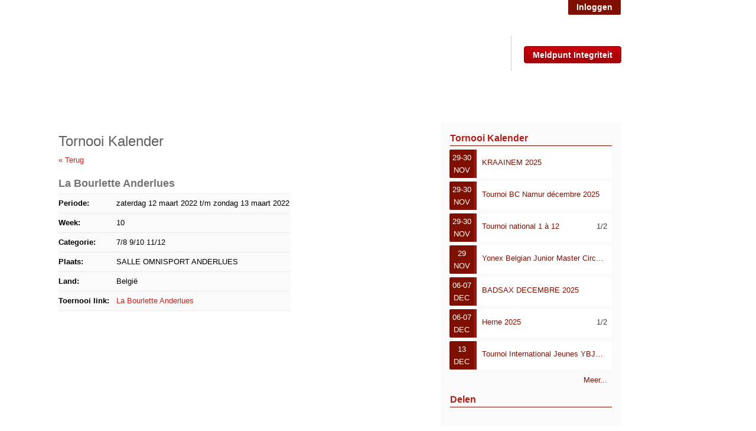

--- FILE ---
content_type: text/html; charset=utf-8
request_url: https://www.badmintonvlaanderen.be/calendarevent/61817/La-Bourlette-Anderlues
body_size: 6273
content:
<!DOCTYPE html>
<html>
<head>
  <meta charset="utf-8" />
  <title>La Bourlette Anderlues - Badminton Vlaanderen</title>
  <meta property="og:type" content="article" />
  <meta property="og:site_name" content="Badminton Vlaanderen" />
  <meta property="og:title" content="La Bourlette Anderlues" />
  <meta property="og:description" content="7/8 9/10 11/12" />
  <meta property="og:url" content="https://www.badmintonvlaanderen.be/calendarevent/61817/La-Bourlette-Anderlues" />
  <meta name="twitter:card" content="summary" />
    <link href="https://static.tournamentsoftware.com/images/style/badmintonvlaanderen/favicon.ico" rel="shortcut icon" type="image/icon" />
  <link href="https://www.badmintonvlaanderen.be/calendarevent/61817/La-Bourlette-Anderlues" rel="canonical" />
  <link rel="stylesheet" type="text/css" href="/VisualResource.ashx?id=79fe49849a99abd1720f5d948a243ac8" media="screen" />
<link rel="stylesheet" type="text/css" href="/VisualResource.ashx?id=2f5f8ece218b620767cac4902d3cde5f" media="all" />

  <script async src="https://www.googletagmanager.com/gtag/js?id=G-VM7LFZ057Q"></script><script>window.dataLayer = window.dataLayer || [];function gtag(){dataLayer.push(arguments);}gtag('js', new Date());gtag('config', 'G-VM7LFZ057Q');</script>
</head>
<body>
  
  
<div id="container" class="c12"><div id="header" class="g12 gf gl"><div id="banner_skyscraper" class="g1 gf"><div class="g1 gf gl"><div><script type="text/javascript" language="JavaScript" src="https://ads.tournamentsoftware.com/script.aspx?wz=bbf_bv_badminton_nl_120x600">

</script></div></div><div class="clear"></div></div><div class="g4 gf">  <h1>  
    <a href="https://www.badmintonvlaanderen.be" title="Badminton Vlaanderen">
Badminton Vlaanderen
  </a>
</h1></div><div id="loginmenu" class="noprint g4"><ul class="usermenu">
	<li><a class="login" href="/member/login.aspx?returnurl=%2fcalendarevent%2f61817%2fLa-Bourlette-Anderlues">Inloggen</a></li>
</ul></div><div id="sociallinks" class="noprint g12 gf gl"><h3>Volg ons ook via</h3>
<ul>
	<li><a class="facebook" href="https://www.facebook.com/badmintonvlaanderen" rel="noopener" target="_blank" title="Facebook">Facebook</a></li>
	<li><a class="twitter" href="https://twitter.com/BadVlaanderen" rel="noopener" target="_blank" title="Twitter">Twitter</a></li>
	<li><a class="instagram" href="https://www.instagram.com/badmintonvlaanderen" rel="noopener" target="_blank" title="Instagram">Instagram</a></li>
	<li><a class="youtube" href="https://www.youtube.com/channel/UCH4N6ClDkuGFVSRgGdkQukg" rel="noopener" target="_blank" title="YouTube">YouTube</a></li>
</ul>

<div class="header-special-button"><span style="font-size:48px;"><a class="button button--special" href="/page/34859/Integriteit">Meldpunt Integriteit</a></span></div>

</div><div class="clear"></div><div class="topmenu g12 gf gl"><ul id="menu1148">
	<li class=" mt18 parent"><a class="emptylink" href="#">Club</a><ul>
		<li><a class="mt35" href="/groups/find">Club zoeken op naam</a></li><li><a class="mt2" href="/page/34679/Club-zoeken-op-kaart">Club zoeken op kaart</a></li><li><a class="mt2" href="/page/27253/Club-opstarten">Club opstarten</a></li><li><a class="mt2" href="/page/27331/Lidgelden-bijdragen-en-statuten">Lidgelden en bijdragen</a></li><li><a class="mt2" href="/page/26784/Twizzit">Ledenbeheer | Twizzit</a></li><li><a class="mt2" href="/page/27426/Transfers">Transfers</a></li><li><a class="mt2" href="/page/27427/Uitlenen">Uitlenen</a></li><li><a class="mt2" href="/page/27432/Uitleendienst-materiaal">Uitleendienst materiaal</a></li><li><a class="mt2" href="/page/40738/Subsidielabels">Subsidielabels</a></li><li><a class="mt2" href="/page/27479/Verzekering">Verzekering</a></li><li><a class="mt2" href="/page/37431/Ecosportieve-sportclub">Ecosportieve sportclub</a></li>
	</ul></li><li class=" mt18 parent"><a class="emptylink" href="#">Tornooien</a><ul>
		<li><a class="mt35" href="/tournaments">Zoek tornooi</a></li><li class="parent"><a class="mt20" href="/calendar/180/Tornooi-Kalender">Kalender</a><ul>
			<li><a class="mt2" href="/page/27629/Tornooikalender-download">Tornooikalender download</a></li>
		</ul></li><li><a class="mt2" href="/page/28496/Tornooiaanvraag">Tornooiaanvraag</a></li><li class="parent"><a class="mt29" href="/newslist/69/BK-elite">BK Elite</a><ul>
			<li><a class="mt2" href="/page/27425/Lijst-Belgische-Kampioenen">Lijst Belgische Kampioenen</a></li>
		</ul></li><li><a class="mt29" href="/newslist/71/BK-jeugd">BK Jeugd</a></li><li><a class="mt29" href="/newslist/76/BK-senioren">BK Senioren</a></li><li><a class="mt29" href="/newslist/123/BK-GBadminton">BK G-Badminton</a></li><li class="parent"><a class="mt29" href="/newslist/63/Yonex-Belgian-International">Yonex Belgian International</a><ul>
			<li><a target="_blank" rel="noopener" class="mt17" href="https://www.yonexbelgianinternational.be/">Website</a></li>
		</ul></li><li><a class="mt2" href="/page/27424/FAQ">FAQ Tornooien</a></li>
	</ul></li><li class=" mt18 parent"><a class="emptylink" href="#">Competities</a><ul>
		<li><a class="mt35" href="/sport/tournament.aspx?id=E1C74929-F443-4E8D-B483-E20A529E837A">Nationale Competitie</a></li><li><a class="mt35" href="/sport/tournament.aspx?id=88B516F8-C241-4391-98BA-F07EECF33E17">Vlaamse Competitie</a></li><li><a class="mt35" href="/sport/tournament.aspx?id=A0E9B3BE-1D47-428D-8EB5-7807839F7498">Antwerpen</a></li><li><a class="mt35" href="/sport/tournament.aspx?id=7C67B4A0-6734-4C49-87AC-6D7E5C51432E">Limburg</a></li><li><a class="mt35" href="/sport/tournament.aspx?id=C3B7B9D5-902B-40B8-939B-30A14C01F5AC">Oost-Vlaanderen</a></li><li><a class="mt35" href="/sport/tournament.aspx?id=12B4C747-6E92-499D-A0EE-EA94D9F77C47">Vlaams-Brabant</a></li><li><a class="mt35" href="/sport/tournament.aspx?id=6A551D3E-2283-46B0-919C-9FF05FB2E622">West-Vlaanderen</a></li><li><a class="mt2" href="/page/30432/Documenten">Documenten</a></li><li><a class="mt2" href="/page/38669/FAQ-C320">FAQ C320</a></li>
	</ul></li><li class=" mt18 parent"><a class="emptylink" href="#">Ranking</a><ul>
		<li><a class="mt2" href="/page/27409/Algemeen-Ranking">Algemeen</a></li><li><a class="mt2" href="/page/40962/Bonuspunten">Bonuspunten</a></li><li><a class="mt35" href="/ranking/category.aspx?rid=334&amp;category=4582">Heren enkel</a></li><li><a class="mt35" href="/ranking/category.aspx?rid=334&amp;category=4583">Dames enkel</a></li><li><a class="mt35" href="/ranking/category.aspx?rid=334&amp;category=4584">Heren dubbel</a></li><li><a class="mt35" href="/ranking/category.aspx?rid=334&amp;category=4585">Dames dubbel</a></li><li><a class="mt35" href="/ranking/category.aspx?rid=334&amp;category=4586">Gemengd dubbel heren</a></li><li><a class="mt35" href="/ranking/category.aspx?rid=334&amp;category=4587">Gemengd dubbel dames</a></li><li><a target="_blank" rel="noopener" class="mt17" href="http://www.badmintonvlaanderen.be/ranking/find.aspx?rid=334">Zoek speler</a></li><li><a class="mt12" href="/form/9963/Aanvraag-tot-klassementsherziening">Aanvraag klassementherziening</a></li><li><a class="mt2" href="/page/27424/FAQ">FAQ</a></li>
	</ul></li><li class=" mt18 parent"><a class="emptylink" href="#">Topsport</a><ul>
		<li><a class="mt2" href="/page/27422/Algemeen">Algemeen</a></li>
	</ul></li><li class=" mt18 parent"><a class="emptylink" href="#">Jeugd</a><ul>
		<li><a class="mt2" href="/page/39529/Badmintonkampen">Badmintonkampen</a></li><li><a class="mt2" href="/page/30808/Multimove">Multimove</a></li><li><a class="mt2" href="/page/27408/MiniBAD">MiniBAD</a></li><li><a class="mt2" href="/page/39510/MidiBad">MidiBad</a></li><li><a class="mt2" href="/page/38115/Algemeen-Shuttle-Kids">Shuttle Kids</a></li><li><a class="mt2" href="/page/27413/Instuiven">Badmintoninstuiven</a></li><li class="parent"><a class="mt2" href="/page/37236/Yonex-Belgian-Junior-Master-Circuit">Yonex Belgian Junior Master Circuit</a><ul>
			<li><a class="mt35" href="/ranking/ranking.aspx?rid=165">Ranking</a></li><li><a target="_blank" rel="noopener" class="mt17" href="https://www.badmintonvlaanderen.be/calendar/180/Tornooi-Kalender?year=2024&amp;egid=638">Kalender</a></li>
		</ul></li><li class="parent"><a class="mt18 emptylink" href="#">Provinciale Circuits</a><ul>
			<li><a target="_blank" rel="noopener" class="mt17" href="https://badminton-pba.be/?page_id=280">Antwerpen</a></li><li><a class="mt20" href="/calendar/245/LJC-Kalender">Limburg</a></li><li><a target="_blank" rel="noopener" class="mt17" href="https://www.badminton-pbo.be/">Oost-Vlaanderen</a></li><li><a target="_blank" rel="noopener" class="mt17" href="http://www.vvbbc.be/wp/de-toekomst/vvbbc-cup/">Vlaams-Brabant</a></li><li><a target="_blank" rel="noopener" class="mt17" href="http://www.wvbf.be/index.php/jeugd">West-Vlaanderen</a></li>
		</ul></li><li><a class="mt35" href="/ranking/ranking.aspx?rid=139">Jeugdranking</a></li><li><a class="mt2" href="/page/39649/Leeftijdscategorieen-jeugdspelers">Leeftijdscategorieën</a></li><li><a class="mt2" href="/page/27410/IPJO">IPJO</a></li>
	</ul></li><li class=" mt18 parent"><a class="emptylink" href="#">Recreanten</a><ul>
		<li><a class="mt2" href="/page/37360/Algemeen-recreanten">Algemeen</a></li><li><a class="mt2" href="/page/27418/Start-2-Badminton">Start 2 Badminton</a></li><li><a class="mt2" href="/page/27423/Recreantenontmoeting-aanmelden">Recreantenontmoetingen</a></li><li><a class="mt20" href="/calendar/185/Recreanten-Kalender">Recreantenkalender</a></li><li class="parent"><a class="mt2" href="/page/27945/Senioren">Senioren</a><ul>
			<li><a class="mt29" href="/newslist/66/Senioren">Events</a></li>
		</ul></li>
	</ul></li><li class=" mt18 parent"><a class="emptylink" href="#">G-Badminton</a><ul>
		<li><a class="mt2" href="/page/27442/Algemene-info-Gbadminton">Algemeen</a></li><li><a class="mt2" href="/page/27443/Ondersteuning-clubs-Gbadminton">Ondersteuning clubs</a></li><li><a class="mt2" href="/page/30268/Club-zoeken-Gbadminton">Club zoeken</a></li><li><a class="mt20" href="/calendar/186/GBadminton">Kalender</a></li><li><a class="mt2" href="/page/33559/Special-Olympics">Special Olympics</a></li>
	</ul></li><li class=" mt18 parent"><a class="emptylink" href="#">Trainers</a><ul>
		<li class="parent"><a class="mt2" href="/page/34490/Opleiding-Algemeen">Opleiding</a><ul>
			<li><a class="mt2" href="/page/38865/Start-2-Coach">Start 2 Coach</a></li><li><a class="mt2" href="/page/36542/Initiator-Gbadminton">Initiator G-badminton</a></li><li><a class="mt2" href="/page/34427/Initiator">Initiator</a></li><li><a class="mt2" href="/page/34428/Trainer-B">Trainer B</a></li><li><a class="mt2" href="/page/34429/Trainer-A">Trainer A</a></li>
		</ul></li><li><a class="mt2" href="/page/27496/Vacatures">Vacatures</a></li>
	</ul></li><li class=" mt18 parent"><a class="emptylink" href="#">Officials</a><ul>
		<li><a class="mt2" href="/page/27488/Referee">Referee</a></li><li><a class="mt2" href="/page/27489/Umpire">Umpire</a></li><li><a class="mt2" href="/page/27490/Line-Judge">Line Judge</a></li><li class="parent"><a class="mt2" href="/page/27491/Wedstrijdleider">Wedstrijdleider</a><ul>
			<li><a class="mt2" href="/page/38669/FAQ-C320">FAQ C320</a></li>
		</ul></li><li><a class="mt2" href="/page/34944/Opleiding-Officials">Opleiding</a></li><li><a class="mt2" href="/page/39603/Documenten">Documenten</a></li>
	</ul></li><li class=" mt18 parent"><a class="emptylink" href="#">Airbadminton</a><ul>
		<li><a class="mt2" href="/page/40957/Airbadminton">Wat is Airbadminton?</a></li><li><a class="mt12" href="/form/11539/Airbadminton">Contactformulier Airbadminton</a></li>
	</ul></li><li class=" mt18 parent"><a class="emptylink" href="#">Over ons</a><ul>
		<li><a class="mt2" href="/page/27273/Contact-en-bereikbaarheid">Contact en bereikbaarheid</a></li><li><a class="mt2" href="/page/27323/Bestuursorgaan">Bestuursorgaan</a></li><li><a class="mt2" href="/page/27325/Personeel">Personeel</a></li><li><a class="mt2" href="/page/40799/Commissies">Commissies</a></li><li class="parent"><a class="mt2" href="/page/27327/Rechtscolleges">Rechtscolleges</a><ul>
			<li><a class="mt2" href="/page/31912/Uitspraken-TKC">Uitspraken TKC</a></li>
		</ul></li><li><a class="mt2" href="/page/27256/Organigram">Organigram</a></li><li><a class="mt2" href="/page/34865/Beleidsplan-20252028">Beleidsplan 2025-2028</a></li><li><a class="mt2" href="/page/27258/Provinciale-badmintonverenigingen">Provinciale badmintonverenigingen</a></li><li><a class="mt2" href="/page/27552/Reglementen">Reglementen</a></li><li><a class="mt2" href="/page/27324/Goedgekeurde-shuttles">Goedgekeurde shuttles</a></li><li><a class="mt2" href="/page/31290/Downloads">Downloads</a></li><li><a class="mt2" href="/page/38896/Jaarverslagen">Jaarverslagen</a></li><li><a class="mt2" href="/page/30989/Privacy">Privacy</a></li><li><a class="mt2" href="/page/39244/Smash-Newsletters">Smash Newsletters</a></li><li><a class="mt2" href="/page/36398/Verslagen-BO-en-AV">Verslagen BO en AV</a></li><li class="parent"><a class="mt2" href="/page/39327/Medisch-ethisch-sporten">Integriteit: Medisch & ethisch sporten</a><ul>
			<li><a class="mt2" href="/page/39337/Fair-Play-Algemeen">Fair Play - Algemeen</a></li><li><a class="mt2" href="/page/39331/Grensoverschrijdend-gedrag-Algemeen">Grensoverschrijdend gedrag - Algemeen</a></li><li><a class="mt2" href="/page/39714/Inclusie-Algemeen">Inclusie - Algemeen</a></li><li><a class="mt2" href="/page/39715/Gezond-sporten-Algemeen">Gezond Sporten - Algemeen</a></li>
		</ul></li>
	</ul></li>
</ul></div><div class="clear"></div></div><div class="clear"></div><div id="content" class="g12 gf gl"><div id="main" class="g8 gf"><div class="g8 gf gl"><h1><a href="/calendar/180/Tornooi-Kalender">Tornooi Kalender</a></h1><p><a href="/calendar/180/Tornooi-Kalender" class="linkback">&laquo; Terug</a></p><table itemscope="" itemtype="http://schema.org/Event">
	<caption>
		La Bourlette Anderlues
	</caption><tr>
		<td class="defaultrow"><strong>Periode:</strong></td><td class="defaultrow"><time itemprop="startDate" datetime="2022-03-12">zaterdag 12 maart 2022</time> t/m <time itemprop="endDate" datetime="2022-03-13">zondag 13 maart 2022</time><meta itemprop="name" content="La Bourlette Anderlues" /></td>
	</tr><tr>
		<td class="defaultrow"><strong>Week:</strong></td><td class="defaultrow">10</td>
	</tr><tr>
		<td class="defaultrow"><strong>Categorie:</strong></td><td class="defaultrow">7/8 9/10 11/12</td>
	</tr><tr>
		<td class="defaultrow"><strong>Plaats:</strong></td><td class="defaultrow" itemprop="location" itemscope="" itemtype="http://schema.org/Place">SALLE OMNISPORT ANDERLUES<meta itemprop="name" content="SALLE OMNISPORT ANDERLUES, België" /><span itemprop="address" itemscope="" itemtype="http://schema.org/PostalAddress"><meta itemprop="addressLocality" content="SALLE OMNISPORT ANDERLUES" /><meta itemprop="addressCountry" content="België" /></span></td>
	</tr><tr>
		<td class="defaultrow"><strong>Land:</strong></td><td class="defaultrow">België</td>
	</tr><tr>
		<td class="defaultrow"><strong>Toernooi link:</strong></td><td class="defaultrow"><a href="//www.badmintonvlaanderen.be/sport/tournament?id=72A54E13-D203-419D-941D-B0429AD95ADA">La Bourlette Anderlues</a><br /></td>
	</tr>
</table><div class="eventdescription"></div></div><div class="clear"></div></div><div id="right" class="g4 gl"><div class="g4 gf gl"><div class="block calendar"><h3>
	<a href="/calendar/180/Tornooi-Kalender">Tornooi Kalender</a>
</h3><ul id="tc_180_1" class="highlight">
	<li><a href="/calendarevent/87462/KRAAINEM-2025"><strong>29-30 nov<br /></strong><span class="eventname">KRAAINEM 2025</span></a></li><li><a href="/calendarevent/87463/Tournoi-BC-Namur-decembre-2025"><strong>29-30 nov<br /></strong><span class="eventname">Tournoi BC Namur décembre 2025</span></a></li><li><a href="/calendarevent/87461/Tournoi-national-1-a-12"><strong>29-30 nov<br /></strong><span class="eventname">Tournoi national 1 à 12</span><span class="eventgroup" title="1/2"> 1/2</span></a></li><li><a href="/calendarevent/87464/Yonex-Belgian-Junior-Master-Circuit-Brons-Gitse-BC-2025"><strong>29 nov<br /></strong><span class="eventname">Yonex Belgian Junior Master Circuit Brons Gitse BC 2025</span><span class="eventgroup" title="Jeugd"> Jeugd</span></a></li><li><a href="/calendarevent/87466/BADSAX-DECEMBRE-2025"><strong>06-07 dec<br /></strong><span class="eventname">BADSAX DECEMBRE 2025</span></a></li><li><a href="/calendarevent/87465/Herne-2025"><strong>06-07 dec<br /></strong><span class="eventname">Herne 2025</span><span class="eventgroup" title="1/2"> 1/2</span></a></li><li><a href="/calendarevent/87467/Tournoi-International-Jeunes-YBJMCRBC-VERVIERS"><strong>13 dec<br /></strong><span class="eventname">Tournoi International Jeunes YBJMC-RBC VERVIERS</span><span class="eventgroup" title="Jeugd"> Jeugd</span></a></li><li class="more"><a href="/calendar/180/Tornooi-Kalender">Meer...</a></li>
</ul></div></div><div class="clear"></div><div class="clear"></div><div class="clear"></div><div class="g4 gf gl"><div class="block"><div class="socialicons">
	<h3>
		Delen
	</h3><ul>
		<li><a href="https://twitter.com/home?status=La%20Bourlette%20Anderlues%20-%20https://www.badmintonvlaanderen.be/calendarevent/61817/La-Bourlette-Anderlues" class="si2" title="Twitter" target="_blank" rel="noopener">Twitter</a></li><li><a href="https://www.facebook.com/sharer/sharer.php?s=100&p[url]=https%3a%2f%2fwww.badmintonvlaanderen.be%2fcalendarevent%2f61817%2fLa-Bourlette-Anderlues&p[title]=La+Bourlette+Anderlues" class="si1" title="Facebook" target="_blank" rel="noopener">Facebook</a></li>
	</ul>
</div></div></div><div class="clear"></div></div><div class="clear"></div></div><div class="clear"></div><div id="footer" class="g12 gf gl"><div class="content g12 gf gl"><div class="g12 gf gl"><h3>Footer</h3>
<table align="left" border="0" cellpadding="0" cellspacing="5">
	<tbody>
		<tr>
			<td class="footer_left">
			<h3 class="footertitle"><span style="color:#9b59b6;">Sponsors</span></h3>

			<p><img alt="" src="/file/969111/" style="width: 800px; height: 288px;" /><br />
			&nbsp; &nbsp; &nbsp; &nbsp;</p>
			</td>
			<td class="footer_right">
			<h3>Contact</h3>

			<p>Wijgmaalsesteenweg 169/1&nbsp; &nbsp; &nbsp; &nbsp; &nbsp; &nbsp; &nbsp; &nbsp;<br />
			3020 Herent<br />
			+32 (0)16 36 05 52<br />
			info@badmintonvlaanderen.be</p>
			</td>
			<td class="sponsors">
			<h3>&nbsp;</h3>
			</td>
			<td class="footer_right">
			<h3><span style="font-size:18px;">Links</span></h3>

			<ul>
				<li><span style="font-size:12px;"><a href="https://www.shuttlekids.be/home/" rel="noopener" target="_blank"><span style="color:#9b59b6;">Shuttle Kids</span></a></span></li>
				<li><span style="font-size:12px;"><a href="http://www.jeugdbadmintonplus.be" rel="noopener" target="_blank"><span style="color:#9b59b6;">Jeugdbadminton+</span></a></span></li>
				<li><span style="font-size:12px;"><a href="https://www.yonexbelgianinternational.be/" rel="noopener" target="_blank"><span style="color:#9b59b6;">Yonex Belgian International</span></a></span></li>
			</ul>
			</td>
			<td class="footer_right">
			<p><span style="font-size:48px;"><a class="button button--special" href="/page/34859/Integriteit">Meldpunt Integriteit</a></span></p>
			</td>
		</tr>
	</tbody>
</table>

</div><div class="clear"></div></div><div class="clear"></div></div><div class="clear"></div></div><div class="clear"></div>  
  <script src="//static.tournamentsoftware.com/content/scripts/dist/jquery-bundle.js?v=20240430131824"></script>
<script src="/VisualResource.ashx?id=6e8218ff16e6db39b950df98a95a88be"></script>

      <script>
  var ImgPop = new ImagePopup('imagepopup','/images/loading.gif');

  </script>
</body>
</html>


--- FILE ---
content_type: text/css
request_url: https://www.badmintonvlaanderen.be/VisualResource.ashx?id=79fe49849a99abd1720f5d948a243ac8
body_size: 38767
content:
body{background:#fff;font:normal 10px Verdana,Arial,Helvetica,sans-serif;color:#000;margin:0;padding:0}table,caption,tr,th,td{font:normal 10px Verdana,Arial,Helvetica,sans-serif;border-collapse:collapse}td,th{vertical-align:top;width:auto}h1,h2,h3,h4,h5{font-weight:normal;margin:0;padding:0}p{margin:0}strong p{font-weight:bold}p.error{color:#f00;font-weight:bold}.withdrawn{color:#f00}p.warning{color:#f90;font-weight:bold}span.error,.oes100{color:#f00}span.warning{color:#f90}span.normal{font:normal 10px Verdana,Arial,Helvetica,sans-serif}button,input,textarea{font:normal 10px Verdana,Arial,Helvetica,sans-serif;margin:0}input.checkbox{margin:0}input.error,textarea.error{border:1px solid #f00 !important;background:#fff}.layout-is-old label{position:initial;display:initial;cursor:pointer}select{font:10px Verdana,Arial,Helvetica,sans-serif}.search select{-moz-appearance:none}select.width170{width:170px;position:static}select.widthauto{width:auto}select.widthautoabsolute{width:auto;position:absolute}option.marked{background:#ffe5b6}img,iframe,fieldset{border:none}img.border{border:1px solid #000}img.left{float:left}img.right{float:right}time{white-space:nowrap}div.banner{overflow:hidden}div.mapcontainer{width:40%;position:absolute;right:10px;overflow:hidden}.ui-dialog div.mapcontainer{width:auto}.layout-is-old div.mapcontainer button{padding:0 !important}html>body div.mapcontainer{position:fixed}html>body div.mapcontainer.static{position:static}.tournamentitems div.mapcontainer{right:auto !important;width:auto !important;position:static !important}div.mapcontainer.sidemap.static{float:right}div.map{border:1px solid #cecece}div.mapmarkerlabel{width:17px;height:30px;text-align:center;letter-spacing:0;padding:0 2px 0 1px !important;font:normal 9px/22px Arial,Helvetica,sans-serif;font-weight:bold;font-size:9px;opacity:1;color:#fff;background:transparent url(//static.tournamentsoftware.com/images/map_markers.png) 0 1px no-repeat}div.mapmarkerlabel.home{background-position:0 -99px;text-indent:-1000px;height:20px;margin-left:-9px !important;margin-top:-9px !important}div.mapmarkerlabel.mlactive{background-position:0 -32px}.tournamentitems .location{min-height:180px}.nowrap{white-space:nowrap}.relative{position:relative}.bold{font-weight:bold}.center{text-align:center !important}.left{text-align:left !important}.right{text-align:right !important}.valign_top{vertical-align:top !important}.valign_middle{vertical-align:middle !important}.valign_bottom{vertical-align:bottom !important}.hint{cursor:help}span.score span,#draw span.score,.draw span.score{white-space:nowrap}#draw span.score span,.draw span.score span,#poule span.score span,.swissladder span.score span{margin:0 6px 0 0}#header div.banner{position:absolute;right:5px;top:5px;width:468px;height:60px;text-align:right}#mainmenu{font:bold 11px Tahoma,Arial,Helvetica,sans-serif;height:20px}#mainmenu ul{margin:0;padding:0;list-style:none;position:absolute;z-index:299}#mainmenu ul li{position:relative;float:left;display:block;height:17px}#mainmenu ul li ul li{clear:left;float:none;height:auto}#mainmenu ul li a{font:bold 11px Tahoma,Arial,Helvetica,sans-serif;text-decoration:none;padding:0 4px;border:none;background:transparent}#mainmenu ul li ul{display:block;margin:0;padding:0;list-style:none;position:absolute;top:15px;left:0;width:125px;padding:2px;z-index:300;left:-1000px}#mainmenu ul li:hover ul,#mainmenu ul li.over ul{left:0}#mainmenu ul li ul li a{display:block;font-size:100%;height:1%}#mainmenu ul li ul li a,#mainmenu ul li.parent:hover ul li a,#mainmenu ul li.over ul li a{padding:2px 4px}#mainmenu ul.flags li ul li a,#mainmenu ul.flags li.parent:hover ul li a,#mainmenu ul.flags li.over ul li a{padding:2px 4px 2px 26px}#mainmenu ul.flags{top:73px;left:10px}.dialogsetlang li a,#mainmenu ul.flags li a{display:block;background:url(//static.tournamentsoftware.com/images/menu/flags.gif) no-repeat top left;width:50px;cursor:pointer}#mainmenu ul.flags li.parent a{margin:-1px 0 0 -1px;padding:2px 0 1px 26px}#mainmenu ul.flags li.parent li a{margin:0;padding:2px 4px 2px 26px}#mainmenu ul.flags li a.flag_1030{background-position:2px -28px}#mainmenu ul.flags li a.flag_1031{background-position:2px -72px}#mainmenu ul.flags li a.flag_1033{background-position:2px -116px}#mainmenu ul.flags li a.flag_1036,#mainmenu ul.flags li a.flag_2060{background-position:2px -160px}#mainmenu ul.flags li a.flag_1043,#mainmenu ul.flags li a.flag_2067{background-position:2px -204px}#mainmenu ul.flags li a.flag_2057{background-position:2px -248px}#mainmenu ul.flags li a.flag_3082{background-position:2px -292px}#mainmenu ul.flags li a.flag_6153{background-position:2px -336px}#mainmenu ul.flags li a.flag_1053{background-position:2px -380px}#mainmenu ul.flags li a.flag_3081{background-position:2px -424px}#mainmenu ul.flags li a.flag_5129{background-position:2px -468px}#mainmenu ul.flags li a.flag_1044{background-position:2px -512px}#mainmenu ul.flags li a.flag_1040{background-position:2px -554px}#mainmenu ul.flags li ul li a,#mainmenu ul.flags li.parent:hover ul li a,#mainmenu ul.flags li.over ul li a{width:auto;background-color:transparent}#mainmenu ul.flags li ul li a:hover,#mainmenu ul.flags li.parent:hover ul li a:hover,#mainmenu ul.flags li.over ul li a:hover{width:auto}#mainmenu ul.flags img{border:none;vertical-align:text-bottom}#mainmenu ul.flags ul{width:60px}#mainmenu ul.left{top:74px;left:80px}#mainmenu ul.right{top:74px;right:20px}#mainmenu ul li a.messagecounter{display:block;overflow:hidden;width:16px;position:absolute;height:16px;right:-16px;top:0;padding:0 !important;white-space:nowrap;line-height:11px !important;margin:0 0 0 0}.search .button,.search button,.usercolumn button.search{z-index:999}#userbar .logoicon{display:none}#loginmenu .loggedin ul li ul{display:none;left:-80% !important;top:0 !important;border-top:1px solid #ccc !important}#loginmenu .loggedin ul li:hover ul{display:block}.loggedin li:hover ul,.loggedin li.over ul{position:absolute !important;right:15px !important;top:29px !important;left:auto !important;border-top:none !important}#loginmenu .loggedin ul li a,.useractions li a{float:none !important;background:transparent url(//static.tournamentsoftware.com/images/style/default/bg_sprite.png) -1600px -440px no-repeat;border:none;padding:7px 14px 9px 30px !important;margin:0 !important;overflow:hidden;text-overflow:ellipsis;white-space:nowrap}#loginmenu a.userbutton img{max-width:32px;overflow:hidden}.block.useractions li{display:block;padding:2px 0 0 0;margin:0;height:34px;background:#fff;border:1px solid #ebebeb;border-bottom:none;box-sizing:border-box;position:relative}.block.useractions li:last-child{border-bottom:1px solid #ebebeb}.block.useractions li a,.block.useractions li:last-child a{width:100%;max-width:none !important;border:none;padding:0 8px 0 30px !important;line-height:32px;box-sizing:border-box;overflow:hidden;text-overflow:ellipsis;white-space:nowrap}#loginmenu .loggedin ul li a:hover,#loginmenu .loggedin ul li.parent:hover,.block.useractions li:hover,.block.useractions li:hover:after{background-color:#fafafa !important;color:#000 !important}.block.useractions li.parent{background-color:#fafafa !important;border-color:#fafafa;border-top-color:#ebebeb;padding:0;height:32px}.block.useractions li.parent>a{color:#999;background-image:none}.block.useractions li.parent:before{content:'\20';display:block;border-top:6px solid #bbb;border-left:6px solid transparent;border-right:6px solid transparent;width:0;position:absolute;top:12px;left:9px}#loginmenu .loggedin ul li a.profile,.useractions li a.profile{background-position:-1273px -264px}#loginmenu .loggedin ul li a.favorites,.useractions li a.favorites{background-position:-1273px -297px}#loginmenu .loggedin ul li a.settings,#loginmenu .loggedin ul li a.adminroles,.useractions li a.settings,.useractions li a.adminroles{background-position:-1273px -328px}#loginmenu .loggedin ul li a.switch,.useractions li a.switch{background-position:-1273px -392px}#loginmenu .loggedin ul li a.friends,#loginmenu .loggedin ul li a.pdbadmin,#loginmenu .loggedin ul li a.pdbgroupadmin,.useractions li a.friends,.useractions li a.pdbadmin,.useractions li a.pdbgroupadmin{background-position:-969px -264px}#loginmenu .loggedin ul li a.messages,.useractions li a.messages{background-position:-969px -296px}#loginmenu .loggedin ul li a.downloads,.useractions li a.downloads{background:transparent url(//static.tournamentsoftware.com/images/style/default/bg_sprite.png) -969px -138px no-repeat}#loginmenu .loggedin ul li a.exportoverview,.useractions li a.exportoverview{background:transparent url(//static.tournamentsoftware.com/images/style/default/bg_sprite.png) -665px -424px no-repeat}#loginmenu .loggedin ul li a.matches,.useractions li a.matches{background-image:url(//static.tournamentsoftware.com/images/style/default/icons.png) !important;background-position:5px -173px;background-repeat:no-repeat}#loginmenu .loggedin ul li a.overview,#loginmenu .loggedin ul li a.aboutus,.useractions li a.overview,.useractions li a.aboutus{background-position:-1273px -487px}#loginmenu .loggedin ul li a.rankingadmin,.useractions li a.rankingadmin{background-position:-969px -457px}#loginmenu .loggedin ul li a.tournaments,.useractions li a.tournaments{background-position:-1273px -458px}#loginmenu .loggedin ul li a.help,.useractions li a.help{background-position:-1273px -424px}#loginmenu .loggedin ul li a.logoff,.useractions li a.logoff{background-position:-1273px -361px}#loginmenu .loggedin ul li a.friends,#loginmenu .loggedin ul li a.divider{border-bottom:1px solid #e5e5e5 !important}#loginmenu .loggedin ul li a.getupdates,.useractions li a.getupdates{width:auto;height:auto;position:static;text-indent:0;background-position:-1274px -807px}#loginmenu .loggedin ul li a.membershipcarditem{background-position:7px -2118px;background-image:url(//static.tournamentsoftware.com/images/style/default/icon_actions.png)}.useractions li ul{display:none}.useractions li:hover ul{display:block;position:absolute;z-index:999;width:100%;box-shadow:0 1px 3px rgba(0,0,0,.1)}.messagecounter span,.usermenu ul .messagecount{background:#f00;color:#fff;border-radius:8px;font:bold 11px/15px Arial,Helvetica,sans-serif !important;display:inline-block;width:14px;height:15px;text-align:center;margin:0 20px 0 0;padding:0 1px 0 0}.usermenu ul .messagecount{border:none;padding:0;margin:0 0 0 10px;vertical-align:text-bottom;border-radius:0}.usermenu ul .messagecount span{display:none !important}#spanMessageCount{opacity:0;transition:opacity .35s ease-in-out;transition-delay:.5s}#spanMessageCount.show{opacity:1}.dialogsetlang{display:none;min-width:200px}.ui-dialog .dialogsetlang{display:block}.dialogsetlang ul,.dialogsetlang li{list-style:none;margin:0;padding:0}.dialogsetlang ul{margin-bottom:30px !important}.dialogsetlang li a{min-width:200px;display:block !important;outline:none}.dialogsetlang li.active a,.dialogsetlang li.active a:hover{background-color:#fafafa}.dialogsetlang li a.flag_1030{background-position:4px -18px}.dialogsetlang li a.flag_1031{background-position:4px -62px}.dialogsetlang li a.flag_1033{background-position:4px -106px}.dialogsetlang li a.flag_1036{background-position:4px -150px}.dialogsetlang li a.flag_1043{background-position:4px -194px}.dialogsetlang li a.flag_2057{background-position:4px -238px}.dialogsetlang li a.flag_3082{background-position:4px -282px}.dialogsetlang li a.flag_6153{background-position:4px -326px}.dialogsetlang li a.flag_1053{background-position:4px -370px}.dialogsetlang li a.flag_3081{background-position:4px -414px}.dialogsetlang li a.flag_5129{background-position:4px -458px}.dialogsetlang li a.flag_1044{background-position:4px -502px}.dialogsetlang li a.flag_1040{background-position:4px -546px}#searchbar{font:bold 11px Tahoma,Arial,Helvetica,sans-serif;height:25px;margin:0;padding:0 0 0 10px;overflow:hidden;min-width:800px}#searchbar p{padding:1px 0 0 0;white-space:nowrap}#searchbar span{display:block;float:left;margin:0 6px 0 0;cursor:default}#searchbar span input.textfield{vertical-align:middle;width:100px;padding:1px 2px;margin:3px 0 3px 0;height:13px}#searchbar span.selected input.textfield{margin:3px 0 3px 0;height:13px}#searchbar span input.button{background:transparent;display:inline;border:none;cursor:pointer;vertical-align:middle;margin:3px 0 3px 0;padding:0;width:17px;height:17px;border-radius:0}#cmoffset{background:#ff9c00;height:35px}#cookiemessage{position:fixed;background:transparent url(//static.tournamentsoftware.com/images/blackpix_70p.png) repeat;color:#fff;padding:6px 10px 0 6px;height:30px;top:0;width:100%;z-index:9999;transition:top ease-out .5s;overflow:hidden}#cookiemessage.loading{top:-55px}#cookiemessage p{display:block;margin:0 180px 8px 0}#cookiemessage p span{display:block;overflow:hidden;text-overflow:ellipsis;height:13px;max-width:800px;white-space:nowrap;font:normal 11px/13px Arial,Helvetica,sans-serif}#cookiemessage p span a.button{font:normal 11px/13px Arial,Helvetica,sans-serif !important;padding:1px 2px !important;margin:0 !important;display:inline !important}#cookiemessage p.cmlinks{position:absolute;right:20px;top:6px;width:175px;text-align:right;margin:0;white-space:nowrap}#cookiemessage a.button{margin:0 0 0 8px}#cookiemessage p a{color:#fff;font:normal 11px/13px Arial,Helvetica,sans-serif}#cookiemessage p a:hover{color:#fff}.loginpage #content .leaderboard.banner{margin:40px 0 0 90px}.logincontent{width:960px}.logincontent .block{min-height:208px}#organizationmenu{height:70px;margin:0 -10px 10px -10px;padding:7px 10px 0 40px}#organizationmenu h3{font:bold 17px Verdana,Arial,Helvetica,sans-serif !important;margin:0 !important;padding:0 !important}ul.tournamentoptions,#organizationmenu ul.titleoptions,#organizationmenu ul.tournamentoptions{display:inline;position:static;margin:0 0 0 35px;padding:0}.clubprofile #organizationmenu ul.tournamentoptions,.groupprofilepage #organizationmenu ul.titleoptions{margin:0 0 0 8px}ul.tournamentoptions li,ul.titleoptions li,#organizationmenu ul.tournamentoptions li{float:none;display:inline}ul.tournamentsuboptions li{display:inline;padding:0 10px;position:relative}div.subtitle h2{display:inline-block}div.title ul.playersuboptions{float:left;margin-right:15px}.favorites.linklistrow div{display:inline}.favorites.linklistrow{margin:4px 0}.favorite,.getupdates,.userlistitem,#organizationmenu ul.tournamentoptions a,#organizationmenu ul.titleoptions a,.sethome{display:block;text-indent:-500px;overflow:hidden;width:15px;height:30px;background:transparent url(//static.tournamentsoftware.com/images/style/default/bg_sprite.png) -1272px -19px no-repeat;outline:0;position:absolute;right:0;top:0;margin:0}.ruler a.favorite,.ruler a.userlistitem,.ruler .sethome,.ruler a.sethome{background:transparent;padding:0 !important;width:18px !important;position:static;height:15px;margin:2px 0 0 0}.ruler tr:hover a.favorite{background:transparent url(//static.tournamentsoftware.com/images/style/default/bg_sprite.png) -1199px -32px no-repeat}.ruler tr:hover a.getupdates{background:transparent url(//static.tournamentsoftware.com/images/style/default/bg_sprite.png) -1039px -32px no-repeat}.ruler tr:hover a.sethome{background:transparent url(//static.tournamentsoftware.com/images/style/default/bg_sprite.png) -879px -32px no-repeat}.ruler tr:hover .favorite.active,.ruler .favorite.active,.ruler .favorite.active:hover,.ruler tr:hover a.favorite:hover,.lines tr:hover .favorite.active,.lines .favorite.active,.lines .favorite.active:hover,.lines tr:hover a.favorite:hover{background:transparent url(//static.tournamentsoftware.com/images/style/default/bg_sprite.png) -1199px -80px no-repeat}.ruler tr:hover a.userlistitem.getupdates,.ruler a.userlistitem.getupdates,.ruler a.userlistitem.getupdates:hover,.ruler tr:hover a.userlistitem.getupdates:hover{background:transparent url(//static.tournamentsoftware.com/images/style/default/bg_sprite.png) -1039px -32px no-repeat}.ruler tr:hover a.userlistitem.getupdates.active,.ruler a.userlistitem.getupdates.active,.ruler a.userlistitem.getupdates.active:hover,.ruler tr:hover a.userlistitem.getupdates.active:hover,.ruler tr:hover .getupdates.active,.ruler .getupdates.active,.ruler .getupdates.active:hover,.ruler tr:hover a.getupdates:hover{background:transparent url(//static.tournamentsoftware.com/images/style/default/bg_sprite.png) -1039px -80px no-repeat}.ruler tr:hover .sethome.active,.ruler .sethome.active,.ruler .sethome.active:hover,.ruler tr:hover a.sethome:hover{background:transparent url(//static.tournamentsoftware.com/images/style/default/bg_sprite.png) -879px -80px no-repeat}.tournamentsuboptions{position:relative !important;top:-7px;margin-left:0 !important}.tournamentsuboptions .favorite,.titleoptions.small .favorite{background-position:-1199px -26px !important;width:16px;opacity:1}.tournamentsuboptions .getupdates{background-position:-1039px -26px !important;width:16px;opacity:1}.tournamentsuboptions .sethome{background-position:-879px -26px !important;width:16px;opacity:1}.tournamentsuboptions .favorite:hover,.tournamentsuboptions .favorite.active,.titleoptions.small .favorite:hover,.titleoptions.small .favorite.active{background-position:-1199px -74px !important}.tournamentsuboptions .getupdates:hover,.tournamentsuboptions .getupdates.active{background-position:-1039px -74px !important;opacity:1}ul.userlistoptions li a.getupdates:hover,ul.userlistoptions li a.getupdates.active{background-position:-1039px -80px !important}.tournamentsuboptions .sethome:hover,.tournamentsuboptions .sethome.active{background-position:-1039px -74px !important;opacity:1}#organizationmenu ul.tournamentoptions .share a{background:transparent url(//static.tournamentsoftware.com/images/style/default/bg_sprite.png) -1120px -19px no-repeat;margin:0;right:35px;padding-left:0}.blocklist .favorite{position:static}span.favorite,span.getupdates,ul.userlistoptions li a.getupdates{background-position:-1198px -32px;display:inline-block;height:18px;vertical-align:bottom;width:27px}span.getupdates,ul.userlistoptions li a.getupdates{background-position:-1039px -32px;width:15px}a.favorite.active,a.favorite:hover,#organizationmenu ul.tournamentoptions a.favorite.active,#organizationmenu ul.titleoptions a.favorite.active,#organizationmenu ul.tournamentoptions a.favorite:hover,ul.titleoptions a.favorite.active,ul.titleoptions a.favorite:hover{background-position:-1266px -69px;opacity:1}#organizationmenu ul.tournamentoptions .share:hover a,#organizationmenu ul.tournamentoptions .share a:hover{background-position:-1120px -69px}#organizationmenu ul.tournamentoptions ul{background:#f90;position:relative;height:30px;width:100px;top:auto;left:10px;display:none}#organizationmenu p,#organizationmenu p.subtitle{font:bold 10px Verdana,Arial,Helvetica,sans-serif !important;margin:0 !important;padding:0 !important}#organizationmenu a.livescore{position:absolute;top:120px;right:4px}#topbanner{background:#fafafa;position:relative;height:90px;padding:10px;z-index:11}.tournamentlistpage #topbanner,.findresultspage #topbanner,.playerprofilepage #topbanner,.organizationsignup #topbanner,.rankingsoverview #topbanner,.rankingpage #topbanner,.h2hpage #topbanner,.tournament #topbanner,.createaccount #topbanner,.groupprofilepage #topbanner{margin:-32px -32px 0 -32px}#topbanner .banner{margin:0 auto;width:728px;max-height:92px}#organizationmenu div.banner{position:absolute;top:116px;right:0;width:350px;height:60px}#content div.newlayout.banner{float:right;width:350px;height:60px;margin:0 0 10px 0}#organizationmenu ul,#organizationmenu li{margin:0;padding:0;list-style:none;display:inline}#organizationmenu>ul{position:absolute;top:176px;left:10px;z-index:99;border:none}#organizationmenu li{float:left}#organizationmenu li a{font:bold 11px Verdana,Arial,Helvetica,sans-serif;text-decoration:none;margin:0;padding:2px 4px 2px 12px;height:13px}#organizationmenu li.active a,#organizationmenu li.active a:hover,#organizationmenu li a.active,#organizationmenu li a.active:hover{border-left:none;border-top:none}.tournamentshareoptions{display:none;min-width:580px}.ui-dialog .tournamentshareoptions{display:block}.tournamentshareoptions a{outline:none}ul.tournamentshareoptions{margin:15px 5px 15px 5px !important;padding:0;position:static;display:block;list-style:none;height:32px}ul.tournamentshareoptions li{float:left}ul.tournamentshareoptions li a{float:left;padding:0;margin-right:15px}#content{margin:0 10px}#content hr{height:1px;border:none;border-top:1px dashed #d9d9d9;clear:both}#content p,#content div.newsabstract{margin:4px 0 8px 0}#content .newsslide div.newsabstract{font:normal 13px/20px Arial,Helvetica,sans-serif}#content p.newsarticle{margin:0 0 24px 0}#content p.pagenumbers{text-align:center;white-space:nowrap;position:relative}a.page_first,a.page_rew,a.page_prev,a.page_next,a.page_ffw,a.page_last{display:inline-block;overflow:hidden;width:0;margin:-2px 2px 0 2px !important;padding-left:12px;vertical-align:middle;text-indent:-500px;background-image:none !important;position:relative;border:none !important}a.page_first:before,a.page_first:after,a.page_last:before,a.page_last:after,a.page_prev:before,a.page_next:before,a.page_rew:before,a.page_rew:after,a.page_ffw:before,a.page_ffw:after{width:0;height:0;content:'\20';border-top:6px solid transparent;border-bottom:6px solid transparent;border-right:6px solid #777;position:absolute;top:8px;left:15px}a.page_rew:after,a.page_ffw:after{left:17px}a.page_first:after,a.page_last:after{border:none;border-right:2px solid #777;left:8px;min-height:12px;top:8px}a.page_ffw:after{left:18px !important}a.page_first:after{left:14px}a.page_last:after{left:20px}a.page_next:before,a.page_ffw:before,a.page_ffw:after,a.page_last:before{border-top:6px solid transparent;border-bottom:6px solid transparent;border-left:6px solid #777;border-right:none;left:15px}a.page_next:before{left:16px}a.page_ffw:before{left:13px}a.page_rew:before{left:12px}a.page_first:before{left:16px}a.page_last:before{left:14px}span.page_selected{font-weight:bold}span.page_caption,span.pagesize{color:#9e9e9e;position:absolute;top:0}span.pagesize{right:0}span.pagesize select{margin-left:4px;vertical-align:middle}span.pipe{display:none}#content p.pagenumbers .pagenrs span.pipe{display:inline;padding:0 4px}div.pagenumbers{min-width:740px;position:relative;min-height:60px}div.pagenumbers .page_caption,div.pagenumbers .pagenrs,div.pagenumbers .pagesize{display:block;text-align:left}div.pagenumbers .pagenrs{width:100%;text-align:center;padding-left:0;overflow:hidden;position:absolute;top:30px}div.pagenumbers .pagenrs span.page_selected,div.pagenumbers .pagenrs a{display:inline-block;background-color:#ebebeb;padding:0 12px;margin:0 2px;line-height:29px;border-radius:2px;min-width:12px;text-align:center;color:#505050}div.pagenumbers .pagenrs a:hover{background:#ccc;color:#505050;text-decoration:none}div.pagenumbers .pagenrs span.page_selected{background:#ff9c00;border-color:#ff9c00;color:#fff}div.pagenumbers .pagesize{text-align:right;display:block}#content h1{font:bold 18px Verdana,Arial,Helvetica,sans-serif;margin:8px 0 8px 0}#content h2{font:bold 14px Verdana,Arial,Helvetica,sans-serif;margin:10px 0 6px 0}#content h2.content-title{display:inline-block}#content h3,fieldset.confirmduplicate h3{font:bold 14px Verdana,Arial,Helvetica,sans-serif;margin:10px 0 6px 0}#content h4{font:bold 10px Verdana,Arial,Helvetica,sans-serif;margin:0}#content h5{font:bold 10px Verdana,Arial,Helvetica,sans-serif;margin:0}.tournamentsubmenu .title h3{display:inline !important}#content table.clean,#content table.clean tr,#content table.clean td{margin:0;padding:0}#content table.ruler td.leftpadding,#content table.ruler th.leftpadding,#content table.clean td.leftpadding{padding-left:10px}#content a.route{display:block;margin:0 0 0 10px}#content a.route:hover{text-decoration:none}#content a.route span.googlemaps{display:block;width:72px;height:15px;text-indent:-700px;overflow:hidden;background:#fff url(//static.tournamentsoftware.com/images/button_googlemaps.gif) no-repeat;cursor:pointer}#content img.icon_alert_small{margin-top:-2px}#content img.icon_comment{margin-top:2px;display:block}#content img.nonplayertypeimage{float:left;padding-right:24px;min-width:116px}#content div.nonplayertypediv{display:inline-block;padding-bottom:24px;width:100%}#content div.nonplayertypediv table{min-width:600px}#content div.nonplayertypediv table caption{line-height:18px}#content div.nonplayertypediv table caption div.tablesubcaption{font-size:12px;font-weight:normal;font-style:italic}#content div.tooltip,a.tooltip span{display:none;position:absolute;margin:0;padding:5px;z-index:99;border:1px solid #000;background:#fff}#content div.tooltip p{margin:0 0 4px 0}a.tooltip:hover span{display:block;color:#000}#content table{margin:0 0 12px 0;width:auto}#content table caption,table caption{font:bold 14px Verdana,Arial,Helvetica,sans-serif;white-space:nowrap;text-align:left;padding:10px 0 0 0}#content table td.newsitem{width:50%}.layout-is-old .content table td,.layout-is-old .content table th,#content table td,#content table th,.ui-dialog table th{padding:4px 6px 0 4px}.content table tr>td:first-child,.content table tr>th:first-child,#content table tr>td:first-child,#content table tr>th:first-child,.ui-dialog table tr>th:first-child{padding-left:0}#content table.adminfilteroptions th,#content table.adminfilteroptions td{vertical-align:middle}#content table td a.highlighted{display:inline;padding:0 2px;vertical-align:bottom}#content table td ul.tablelist{margin:0 0 0 20px;padding:0}#content th,.ui-dialog th{font-weight:bold;text-align:left}.tournamentcard{height:60px;border:1px dashed #ebebeb;padding:10px;overflow:hidden;margin:10px 0}.tournamentcard h3{margin:2px 0 !important}.tournamentcard h3 a{display:block;overflow:hidden;max-height:26px;white-space:nowrap;text-overflow:ellipsis}.tournamentcard img.flag{vertical-align:top;margin:3px 4px 0 0}.tournamentinfo .right,td.right,#content td.right,#content th.right,.ui-dialog th.right{text-align:right !important}#content .tournamentinfo p.right{margin:0}#content table thead td,table thead td,.ui-dialog table thead td{font-weight:bold}#content table td span.treeparentnode{padding:0 0 0 7px}#content table.panel{width:350px}html>body #content table.panel{width:auto;min-width:350px}#content table.panel caption{font:bold 14px Verdana,Arial,Helvetica,sans-serif;padding:2px 2px 2px 6px}#content table.panel td,#content table.panel th{padding:4px}#content table.panel th{font-weight:bold}#content table.lines td{border-bottom:1px solid #ebebeb;height:16px;vertical-align:top}#content table.ruler,table.ruler{width:auto}.row--align-middle th,.row--align-middle td{vertical-align:middle !important}.row-header th{padding-top:20px !important}#content .fixtureround table.ruler{min-width:800px}#content .fixtureround table.ruler th.headerbutton{width:85px}#content .fixtureround table.ruler th.headertime{width:45px}#content .fixtureround table.ruler table.ruler tr:last-child td{border:none !important}tr.rowspacebottom td,tr.rowspacebottom th{padding-bottom:20px !important}tr.rowspacetop td,tr.rowspacetop th{padding-top:20px !important}#content table.ruler caption,table.ruler caption{font:bold 14px Verdana,Arial,Helvetica,sans-serif;padding:0 0 1px 0}#content table.ruler td,table.ruler td{border-bottom:1px solid #ebebeb;padding:4px 6px 4px 4px;vertical-align:middle}#content table.ruler tr>td:first-child,table.ruler tr>td:first-child{padding-left:0}#content table.ruler td.noruler,#content table.ruler td.formcontrols,table.ruler td.noruler,table.ruler td.formcontrols{border:none}#content table.ruler td p,table.ruler td p{margin:0 0 2px 0}#content table.ruler td h5,table.ruler td h5{margin:0 0 2px 0}#content table.ruler td h3,table.ruler td h3{margin:10px 0 1px 0}#content table.ruler tr.totalbg td,#content table.ruler tr.totalbg_bottomline td,table.ruler tr.totalbg td,table.ruler tr.totalbg_bottomline td{background:#fbfbfb}#content table.ruler tr.bottomline td,#content table.ruler tr.totalbg_bottomline td,table.ruler tr.bottomline td,table.ruler tr.totalbg_bottomline td{border-bottom:1px solid #b2b2b2}#content table.ruler tr.noline th,#content table.ruler tr.noline td,table.ruler tr.noline td{border-bottom:none !important;padding:4px 6px 0 0}#content table.ruler tr.defaultline th{border-bottom:1px solid #ebebeb !important}#content table.ruler th,table.ruler th{font-weight:bold;color:#b2b2b2;border-bottom:1px solid #b2b2b2;height:16px;vertical-align:bottom;white-space:nowrap;width:auto}#content table.ruler th.caption,table.ruler th.caption,#content table.ruler td.caption,table.ruler td.caption{font-weight:bold;color:#000;height:auto;vertical-align:middle;text-align:right}#content table td.icon{width:16px}table.ruler a.googlemaps{display:block;background:transparent url(//static.tournamentsoftware.com/images/icon_googlemaps.gif) 0 -2px no-repeat;width:16px;height:12px;text-indent:-500px;font-size:1px;margin:0;overflow:hidden}table.ruler tr.footer td,#content table.ruler tr.footer td{font-weight:bold;color:#000;border:none;border-top:1px solid #b2b2b2 !important}#content table.ruler tr.subfooter td{font-weight:bold;color:#000;border:none}#content table.ruler th a:hover,table.ruler th a:hover{text-decoration:none}#content table.ruler th.center,table.ruler th.center{text-align:center}#content table.ruler th.right,table.ruler th.right{text-align:right}#content table.ruler th.largeheader,table.ruler th.largeheader{font:bold 14px Verdana,Arial,Helvetica,sans-serif}#content table.ruler th.extraheader,table.ruler th.extraheader{color:#000;border-bottom:1px solid #ebebeb;height:16px;vertical-align:baseline}#content table.ruler th.subheader,table.ruler th.subheader{height:32px}#content table.ruler th.orderby,table.ruler th.orderby{border-bottom:1px solid #ebebeb;color:#000;height:12px;padding:4px 6px 4px 0;background:transparent url(//static.tournamentsoftware.com/images/home_tournamentsubmenu_bg.gif) 0 -4px repeat-x;font-weight:bold;vertical-align:baseline}#content table.ruler th.orderby a,table.ruler th.orderby a{background:transparent url(//static.tournamentsoftware.com/images/icon_order_updown.gif) right 1px no-repeat;padding:0 11px 0 0;margin:0;color:#000}#content table.ruler th.orderby a:hover,table.ruler th.orderby a:hover{text-decoration:underline}#content table.ruler th.orderby a.up,#content table.ruler th.orderby a.down{background-position:right -151px}#content table.ruler th.orderby a.down{background-position:right -75px}#content table.ruler thead th,table.ruler thead th{border:none;color:#000;vertical-align:bottom}#content table.ruler thead th.line,table.ruler thead th.line{vertical-align:middle;border-bottom:1px solid #ebebeb}#content table.ruler thead th.line select,table.ruler thead th.line select{margin-bottom:1px}#content table.ruler thead th.border_left,table.ruler thead th.border_left,#content table.ruler td.border_left,table.ruler td.border_left{border-left:1px solid #dadada;padding-left:8px}#content table.ruler thead th.border_right,table.ruler thead th.border_right,#content table.ruler td.border_right,table.ruler td.border_right{border-right:1px solid #dadada;padding-left:8px}#content table.ruler td table,table.ruler td table{margin:0;padding:0}#content table.ruler td.border_right,table.ruler td.noborderbottom{border-bottom:none !important}#content table.ruler td table td,table.ruler td table td{border-bottom:none;padding:0 2px}#content table.ruler td table.ruler,table.ruler td table.ruler{margin:0;padding:0}#content table.ruler td table.ruler td,table.ruler td table.ruler td{border-bottom:1px solid #ebebeb;padding:4px 6px 4px 0}#content table.ruler td.status_inactive,#content table.ruler td.status_active{overflow:hidden;width:12px}span.statusdot:before,#content table.ruler td.status_inactive:before,#content table.ruler td.status_active:before{content:'\20';display:inline-block;width:7px;height:7px;border-radius:7px;background-color:#ba0000}#content table.ruler td.status_active:before{background-color:#18b700}span.statusdot:before{margin:0 4px 1px 4px}span.statusdot.ps1:before{background-color:#18b700}span.statusdot.ps2:before{background-color:#999}#content table.ruler td.has-account:before{color:#ffbe00;line-height:1;vertical-align:middle}#content table.ruler td time.styledate .date,#content table.ruler td time.styledate .time{color:#9e9e9e;font-size:11px;line-height:12px;position:relative;text-align:center;width:27px;margin:0 auto;display:block;float:none}#content table.ruler td time.styledate .date{padding:11px 4px 2px 4px}#content table.ruler td time.styledate .time{border-top:1px solid #ebebeb;padding:1px;color:#ccc}#content table.ruler td time.styledate .month{position:absolute;width:27px;top:0}#content table.ruler td.separator,table.ruler td.separator{padding-right:0;padding-left:0}#content table.ruler td.score,table.ruler td.score{width:40px;padding-right:2px;padding-left:2px}#content table.ruler td.formcontrols input,#content table.ruler td.formcontrols select,table.ruler td.formcontrols input,table.ruler td.formcontrols select{margin:0}#content table.ruler td.formcontrols,table.ruler td.formcontrols{vertical-align:middle}#content table.ruler thead tr.poulestandings th,table.ruler thead tr.poulestandings th{border:none;color:#000;text-align:center}#content table.ruler thead tr.poulestandings th.cellgroup1,#content table.ruler thead tr.poulestandings th.cellgroup2,table.ruler thead tr.poulestandings th.cellgroup1,table.ruler thead tr.poulestandings th.cellgroup2{width:100px}#content table.ruler thead tr.poulestandings td,table.ruler thead tr.poulestandings td{text-align:center}.livescore #content table.matches{margin-top:40px}#content table.clubusers{margin-top:20px}#content table.searchrow{margin:-2px 0 8px 0}#content table.searchrow td,#content table.searchrow th{vertical-align:middle}#content table.searchrow input.textfield{padding:2px;border:1px solid #b2b2b2;background:#fff}#content table.leaguetype tr.leaguetyperow th{vertical-align:bottom;padding:15px 6px 0 10px}#content table.leaguetype tr.leaguetypefee td{border-bottom:none;padding:4px 10px 0 10px !important}#content table.leaguetype td{padding:8px 10px !important;vertical-align:middle !important}#content table.leaguetype input[type=submit]{margin-left:-6px}#content table.leaguetype td.leaguetypename{font-size:20px !important}#content span.noflag,#content img.intext,img.intext{margin:0 4px;vertical-align:bottom;border:none}#content h3 img.intext,#content caption img.intext{vertical-align:middle}#content span.noflag{background:#f7f7f7;display:inline-block;width:16px;height:14px}#content caption span.buttons{font-weight:normal;font-size:10px;vertical-align:top}#content img.intextbutton{vertical-align:middle;border:none}#imagesright{position:absolute;right:10px;top:220px;z-index:0}#imagesright img{border:1px solid #000;margin:0 0 0 8px}#imagesright div.banner{width:240px;height:180px;float:left}#imagesright div.banner img{border:none;margin:0}.leaderboard{margin:20px 0 0 0;text-align:center}.skyscraper{margin:38px 0 0 4px;clear:both;float:right}.skyscraper.tournament{margin:197px 0 0 4px}#content table.monthcalendar{white-space:nowrap;position:relative;z-index:99;table-layout:auto;width:auto;margin:0 0 20px 0}#content table.monthcalendar td{padding:2px;width:12px}#content table.monthcalendar th{font:bold 10px Verdana,Arial,Helvetica,sans-serif;color:#000;padding:2px;width:100px;border-top:1px solid #ebebeb;border-bottom:1px solid #ebebeb}#content table.monthcalendar td.day,#content table.monthcalendar td.weekendday{font:normal 10px Verdana,Arial,Helvetica,sans-serif;background:#fff;color:#b2b2b2;border:1px solid #ebebeb;text-align:center}#content table.monthcalendar td.dayactive,#content table.monthcalendar td.weekenddayactive{margin:0;padding:0;border:1px solid #ebebeb}#content table.monthcalendar td.dayactive a,#content table.monthcalendar td.weekenddayactive a{display:block;font:bold 10px Verdana,Arial,Helvetica,sans-serif;padding:1px;background:#fff;text-decoration:none;border:1px solid #fff;text-align:center;width:14px}#content table.monthcalendar td.dayactive a:hover,#content table.monthcalendar td.dayactive a.selected,#content table.monthcalendar td.weekenddayactive a:hover,#content table.monthcalendar td.weekenddayactive a.selected{text-decoration:none}#content table.memberprofile caption{margin:0;padding:0 0 2px 0}#content table.factsheet td,#content table.factsheet th,#content table.memberprofile td,#content table.memberprofile th{vertical-align:top}#content table.factsheet th,#content table.memberprofile th,#content table.memberprofile td.login{padding-top:8px;text-align:right;width:130px}#content table.memberprofile th{width:auto}#content table.factsheet th,#content table.factsheet td{padding:4px 6px 4px 0}#content table.factsheet{margin-top:-8px;min-width:350px}#content table.factsheet th.caption{text-align:left;width:auto;padding-top:20px;font:bold 14px Verdana,Arial,Helvetica,sans-serif}#content table.factsheet tr{border-bottom:1px solid #ebebeb}#content table.factsheetevents.cosat td{padding-left:20px}#content table.factsheetevents.cosat td.eventname{font-weight:bold;padding-left:0}#content table.loginbox,#content table.loginbox table{width:300px}#content table.loginbox td.login{font-weight:bold;padding:3px 4px 0 0;width:auto;white-space:nowrap}#content table.loginbox td label{margin:0 0 4px 4px;line-height:38px;vertical-align:middle}#content table.loginbox td.login label{margin:0;line-height:16px}#content table.memberprofile input.error,#content table.memberprofile input.textfield,#content table.events input.error,#content table.events input.textfield{padding:2px}#content table.loginbox input.textfield{padding:2px;margin:2px 0;width:170px}#content table.ruler input.textfield,#content table.memberprofile input.textfield,#content table.extraitems input.textfield,#content table.events input.textfield{border:1px solid #b2b2b2;background:#fff}#content table.memberprofile td table,#content table.memberprofile td table td{margin:0;padding:0}#content table.memberprofile td table td input{vertical-align:middle}#content table.photobook td{text-align:center;padding:6px}#content table.photobook td a{display:block;width:136px;height:134px;padding:6px 2px 0 2px;border:1px solid #ebebeb;background:transparent}#content table.photobook td a:hover{text-decoration:none;border:1px solid #c7c7c7}#content table.photobook td a img{border:1px solid #000;margin:0 0 4px 0}#content table.photobook td span.sub{color:#b2b2b2;font-size:9px}#content table.photobook th{font-weight:bold;color:#b2b2b2;border-bottom:none;height:26px;vertical-align:bottom;white-space:nowrap;width:auto}#content table.parapersons td span.sub{color:#b2b2b2;font-size:9px}#content table.players thead td{text-align:center;font-size:10px;font-weight:normal;margin:0;padding:14px 6px 0 6px}#content table.players thead td a{padding:0 4px 2px 4px;font-weight:bold}#content table.players th{font-weight:bold;color:#b2b2b2;border-bottom:1px solid #b2b2b2;height:26px;vertical-align:bottom;white-space:nowrap;width:auto}#content table.players th a[name],#content table.players th a[name]:hover{color:inherit;text-decoration:none}#content table th a.top{padding:0 8px 0 0}#content table th a.top:after{content:'\20';width:0;border-bottom:5px solid #ccc;border-left:5px solid transparent;border-right:5px solid transparent;margin:7px 0 0 3px;position:absolute}#content table th a.top:hover{text-decoration:none}#content .clublistcontainer,#content .matchlistcontainer{width:57%;min-width:500px;max-width:980px;margin-bottom:100px;position:static;display:block;float:left}#content .matchlistcontainer{float:left}#content .clublistcontainer table,#content .clublistcontainer div.pagenumbers{width:100%}#content span.new{font-size:9px}#content #photo{text-align:center}#content #photo h3,#content #photo h5{margin:0}#content #photo p{margin:4px 0 6px 0}#content #photo p.navigation{font:bold 10px Verdana,Arial,Helvetica,sans-serif;color:#b2b2b2}#content #photo img{border:1px solid #000}#content .noresultsfound span.sporticon{display:inline;padding-bottom:2px}#tournamentsubmenu{border-bottom:1px solid #7f7f7f;height:17px;padding:0 0 0 10px;margin:0 -10px 10px -10px}#tournamentsubmenu ul,#tournamentsubmenu li{margin:0;padding:0;list-style:none;display:inline}#tournamentsubmenu li a{background:transparent url(//static.tournamentsoftware.com/images/stats_tab_bg.gif) -2px 0 no-repeat;border-right:1px solid #bdbdbd;color:#9e9e9e;float:left;font:bold 11px Verdana,Arial,Helvetica,sans-serif;text-decoration:none;margin:0;padding:2px 4px 2px 12px;height:13px}#tournamentsubmenu li.active a,#tournamentsubmenu li.active a:hover,#tournamentsubmenu li a.active,#tournamentsubmenu li a.active:hover{background:transparent url(//static.tournamentsoftware.com/images/stats_tab_bg_h.gif) -2px 0 no-repeat;border-left:none;border-top:none;color:#000;border-right:1px solid #7f7f7f;border-bottom:1px solid #fff}#tournamentsubmenu li a:hover{background:transparent url(//static.tournamentsoftware.com/images/stats_tab_bg_h.gif) -2px 0 no-repeat;color:#7f7f7f;border-right:1px solid #7f7f7f}.tournamentsubmenu .title{position:relative}#content #statistics{width:450px;text-align:center;margin:0 auto 0 auto;position:relative;z-index:99}#content #statistics h3{float:left;padding:0 0 0 4px;margin:0}#content #statistics div.content{background:#fff;border:1px solid #ebebeb;border-top:none;margin:0;padding:10px 0 10px 0;display:block;position:relative}#content #statistics div.top{padding:0;border:none;border-bottom:1px solid #ebebeb;height:30px}#content #statistics table{text-align:center;padding:2px;margin:0 auto 0 auto;width:420px}#content #statistics table th{height:18px;text-align:center}#content #statistics ul,#content #statistics li{margin:0;padding:0;list-style:none;display:inline}#content #statistics ul{float:right;margin:0 4px 0 0;display:block}#content #statistics li a{background:transparent url(//static.tournamentsoftware.com/images/stats_tab_bg.gif) -2px 0 no-repeat;border-right:1px solid #bdbdbd;color:#9e9e9e;float:left;font:bold 11px Verdana,Arial,Helvetica,sans-serif;text-decoration:none;margin:0;padding:2px 6px 2px 12px}#content #statistics li a.active,#content #statistics li a.active:hover{background:transparent url(//static.tournamentsoftware.com/images/stats_tab_bg_h.gif) -2px 0 no-repeat;border-left:none;border-top:none;color:#000;border-right:1px solid #7f7f7f;border-bottom:1px solid #fff}#content #statistics li a:hover{background:transparent url(//static.tournamentsoftware.com/images/stats_tab_bg_h.gif) -2px 0 no-repeat;color:#7f7f7f;border-right:1px solid #7f7f7f}#content #statistics #names{border:none;margin:0;padding:0;width:100%;table-layout:fixed}#content #statistics #names td{border:none;margin:0;padding:0;vertical-align:middle}#content #statistics div.graphcolor1{width:12px;height:12px;margin:0 auto;border:1px solid #000;background:#000}#content #statistics div.graphcolor2{width:12px;height:12px;margin:0 auto;border:1px solid #000;background:#f00}#content #statistics #namesp1p2{float:left;text-align:left;width:100%}#content #statistics #namesp3p4{float:right;text-align:right;width:100%}#content #statistics #namesp1p2 p,#content #statistics #namesp3p4 p{margin:2px 0 2px 0;font-weight:normal}#content #statistics #namesp1p2 img.intext{margin:0 4px 0 0}#content #statistics #namesp3p4 img.intext{margin:0 0 0 4px}#content div.photosp1p2{position:absolute;display:block;left:10px;text-align:left;margin:16px 0 0 0;z-index:1}#content div.photosp3p4{position:absolute;display:block;right:10px;text-align:right;margin:16px 0 0 0;z-index:1}#content div.photosp1p2 p,#content div.photosp3p4 p{margin:2px 0 2px 0}#content div.photosp1p2 a img,#content div.photosp3p4 a img{border:5px solid #fff;margin:0}#content div.photosp1p2 a img.active,#content div.photosp3p4 a img.active,#content div.photosp1p2 a:hover img,#content div.photosp3p4 a:hover img{margin:0}a.rsshome{display:block;width:10px;height:10px;margin:4px 0 0 0;padding:0;position:absolute}#content .sporticon_badminton,#content .sporticon_basketball,#content .sporticon_handball,#content .sporticon_hockey,#content .sporticon_korfball,#content .sporticon_soccer,#content .sporticon_squash,#content .sporticon_tabletennis,#content .sporticon_tennis,#content .sporticon_volleyball,#content .sporticon_darts,#content .sporticon_racketlon,#content .sporticon_judo,#content .sporticon_badminton_h,#content .sporticon_basketball_h,#content .sporticon_handball_h,#content .sporticon_hockey_h,#content .sporticon_korfball_h,#content .sporticon_soccer_h,#content .sporticon_squash_h,#content .sporticon_tabletennis_h,#content .sporticon_tennis_h,#content .sporticon_volleyball_h,#content .sporticon_darts_h,#content .sporticon_racketlon_h,#content .sporticon_judo_h,#content a.sporticon_badminton,#content a.sporticon_basketball,#content a.sporticon_handball,#content a.sporticon_hockey,#content a.sporticon_korfball,#content a.sporticon_soccer,#content a.sporticon_squash,#content a.sporticon_tabletennis,#content a.sporticon_tennis,#content a.sporticon_volleyball,#content a.sporticon_darts,#content a.sporticon_racketlon,#content a.sporticon_judo,#content a.sporticon_badminton_h,#content a.sporticon_basketball_h,#content a.sporticon_handball_h,#content a.sporticon_hockey_h,#content a.sporticon_korfball_h,#content a.sporticon_soccer_h,#content a.sporticon_squash_h,#content a.sporticon_tabletennis_h,#content a.sporticon_tennis_h,#content a.sporticon_volleyball_h,#content a.sporticon_darts_h,#content a.sporticon_racketlon_h,#content a.sporticon_judo_h,#content a.icon_onlineentry{background:transparent url(//static.tournamentsoftware.com/images/style/default/sporticons.png) no-repeat top left;padding-left:23px;display:block;margin-bottom:0}#content a.sporticon_tennis,#content .sporticon_tennis{background-position:0 1px}#content a.sporticon_tennis_h,#content .sporticon_tennis_h{background-position:0 -71px}#content a.icon_onlineentry.tennis{background-position:0 -143px}#content a.sporticon_badminton,#content .sporticon_badminton{background-position:0 -215px}#content a.sporticon_badminton_h,#content .sporticon_badminton_h{background-position:0 -287px}#content a.icon_onlineentry.badminton{background-position:0 -359px}#content a.sporticon_squash,#content .sporticon_squash{background-position:0 -431px}#content a.sporticon_squash_h,#content .sporticon_squash_h{background-position:0 -503px}#content a.icon_onlineentry.squash{background-position:0 -575px}#content a.sporticon_tabletennis,#content .sporticon_tabletennis{background-position:0 -647px}#content a.sporticon_tabletennis_h,#content .sporticon_tabletennis_h{background-position:0 -719px}#content a.icon_onlineentry.tabletennis{background-position:0 -791px}#content a.sporticon_racketlon,#content .sporticon_racketlon{background-position:0 -863px}#content a.sporticon_racketlon_h,#content .sporticon_racketlon_h{background-position:0 -935px}#content a.icon_onlineentry.racketlon{background-position:0 -1007px}#content a.sporticon_volleyball,#content .sporticon_volleyball{background-position:0 -1079px}#content a.sporticon_volleyball_h,#content .sporticon_volleyball_h{background-position:0 -1151px}#content a.icon_onlineentry.volleyball{background-position:0 -1223px}#content a.sporticon_basketball,#content .sporticon_basketball{background-position:0 -1295px}#content a.sporticon_basketball_h,#content .sporticon_basketball_h{background-position:0 -1367px}#content a.icon_onlineentry.basketball{background-position:0 -1439px}#content a.sporticon_soccer,#content a.sporticon_korfball,#content .sporticon_soccer,#content .sporticon_korfball{background-position:0 -1512px}#content a.sporticon_soccer_h,#content a.sporticon_korfball_h,#content .sporticon_soccer_h,#content .sporticon_korfball_h{background-position:0 -1584px}#content a.icon_onlineentry.soccer,#content a.icon_onlineentry.korfball{background-position:0 -1656px}#content a.sporticon_handball,#content .sporticon_handball{background-position:0 -1727px}#content a.sporticon_handball_h,#content .sporticon_handball_h{background-position:0 -1799px}#content a.icon_onlineentry.handball{background-position:0 -1871px}#content a.sporticon_hockey,#content .sporticon_hockey{background-position:0 -1944px}#content a.sporticon_hockey_h,#content .sporticon_hockey_h{background-position:0 -2016px}#content a.icon_onlineentry.hockey{background-position:0 -2088px}#content a.sporticon_darts,#content .sporticon_darts{background-position:0 -2159px}#content a.sporticon_darts_h,#content .sporticon_darts_h{background-position:0 -2231px}#content a.icon_onlineentry.darts{background-position:0 -2303px}#content a.sporticon_judo,#content .sporticon_judo{background-position:0 -2376px}#content a.sporticon_judo_h,#content .sporticon_judo_h{background-position:0 -2448px}#content a.icon_onlineentry.judo{background-position:0 -2520px}#content a.icon_foldout,#content a.icon_foldin{background:transparent url(//static.tournamentsoftware.com/images/icon_fold.gif) no-repeat top left;padding-left:11px;display:block;margin-bottom:0;min-height:16px}#content a.icon_foldout{background-position:0 2px}#content a.icon_foldin{background-position:0 -88px}#content td.reporttoggle{padding:0 !important}#content div.statsbar{border:1px solid #ebebeb;background:#fff;height:12px;padding:2px;width:200px;display:block;float:left;overflow:hidden;margin:-1px 4px 0 0}#content table.ruler td div.statsbar{padding:0;margin:-1px 4px 1px 0}#content div.statsbar div.won,#content div.statsbar div.lost,#content div.statsbar div.equal{float:left;display:block;height:12px;color:#fff;text-indent:2px;font-size:8px;overflow:hidden}#content div.statsbar div.won{background:#b6ff97;color:#090}#content div.statsbar div.lost{background:#ffcdcd;color:#f00}#content div.statsbar div.equal{background:#ffdaa4;color:#ff6000}#content span.won{color:#f90}#content span.lost{color:#f00}#content span.equal{color:#ffdaa4}#content span.statslabel{display:block;margin:3px 10px 0 0;font-size:8px;color:#666;width:30px}#content div.tableoptions{padding:4px 4px 4px 4px;text-align:right;height:18px}#content div.tableoptions ul,#content div.tableoptions li{float:left;margin:0;padding:0;list-style:none}#content div.tableoptions li a{display:block;font-weight:bold;padding:3px 6px 3px 6px;margin:0 4px 0 0}#content div.tableoptions li a:hover{text-decoration:none}#content div.javascriptcheck{float:right;width:400px;height:36px;border:1px solid #f00;overflow:hidden;display:block;padding:3px;background:#ffeeed}#content div.missingpayment,#content div.missingpaymentpaypal{position:absolute;top:118px;right:360px;overflow:hidden;display:block;width:344px;height:46px;padding:3px;border:1px solid #f00;background:#ffeeed}#content div.missingpaymentpaypal{background:#ffeeed url(//static.tournamentsoftware.com/images/payment_logo_paypal.gif) 3px 13px no-repeat;padding:3px 3px 3px 44px;width:300px;cursor:pointer}#content div.error{display:block;width:580px;margin:10px 0 10px 0;padding:4px 3px 3px 28px;border:1px solid #f00;background:#ffeeed url(//static.tournamentsoftware.com/images/icon_error.gif) 5px 5px no-repeat;color:#000}#content div.error h3{margin:0 0 5px 0;color:#000}#content div.error p{color:#000;margin:0 0 5px 0}#content div.error a,#content div.error a:hover{color:#000;text-decoration:underline}#content a.onlineentry{background:transparent url(//static.tournamentsoftware.com/images/icon_onlineentry.gif) 0 2px no-repeat;padding:0 0 0 13px}#content a.onlineentry:hover{background:transparent url(//static.tournamentsoftware.com/images/icon_onlineentry_h.gif) 0 2px no-repeat;padding:0 0 0 13px}#content a.button_feed{float:right;padding:0 0 0 0;margin:0 4px 0 4px;cursor:pointer;width:auto;white-space:nowrap}#content a.button_help,#content a.button_print{float:right;background:transparent url(//static.tournamentsoftware.com/images/button_icon_print.gif) 0 2px no-repeat;font:normal 10px/13px Verdana,Arial,Helvetica,sans-serif;padding:0 0 0 20px;margin:0;cursor:pointer;width:auto;white-space:nowrap}#content a.button_help{background:transparent url(//static.tournamentsoftware.com/images/button_icon_help.gif) 0 0 no-repeat;margin:0 0 0 8px;padding:0 0 0 18px}#content a.button_help:hover,#content a.button_print:hover{background-position:0 -68px}#content #pagebuttons{float:right;min-width:60px;text-align:right;margin-top:-47px}#content #pagebuttons a{display:block;float:left;margin:0 0 0 16px;min-height:20px;vertical-align:middle;font:normal 10px/16px Verdana,Arial,Helvetica,sans-serif}#content #pagebuttons a.pdf{background-position:1px -2193px}#content #pagebuttons ul,#content #pagebuttons li{margin:0;padding:0;display:inline;position:relative;list-style:none}#content #pagebuttons ul ul{display:none}#content #pagebuttons li.share:hover ul{display:block;top:20px;left:-200px;background:#fff;position:absolute;width:200px;height:60px;border:1px solid #ebebeb}#content .livescore{position:relative;float:right;margin:0 0 0 10px;border:none}.icon,#content .icon{border:none;vertical-align:middle;font-weight:normal !important}#content .contact{border:none;float:right;margin:0 10px 0 20px}.printonly{display:none}a.profilelink,a.profilelink.knltb.dataloaded{display:inline-block;width:auto;overflow:auto}a.profilelink.knltb{width:1px;overflow:hidden;max-height:16px}.playerfindresult .profilelink{font-size:10px;font-weight:normal}.profilelink.knltb{background:transparent url(//static.tournamentsoftware.com/images/icon_knltb.png) 0 0 no-repeat;padding-left:22px}a.profilelink.knltb.levelinfo,a.profilelink.knltb.levelinfo:hover{text-decoration:none}.profilelink.knltb.levelinfo span{vertical-align:top !important;color:#505050}.profilelink.knltb.levelinfo span.level{color:#b9b9b9;margin-left:3px}.profilelink.levelinfo .icon{background:transparent url(//static.tournamentsoftware.com/images/style/default/bg_sprite.png) -976px -338px no-repeat;padding-left:16px}.profilelink.levelinfo .icon.double{background-position:-976px -369px;padding-left:18px;margin-left:8px}div.choiceoption{margin:10px 0 0 0;padding:3px 0 0 0;height:60px}div.choiceoption h2{margin:0;padding:0}div.choiceoption h2 a{display:block;height:50px;padding:0 0 0 50px;position:relative;z-index:9;outline:0}div.choiceoption p{margin:-30px 0 0 50px !important;z-index:1}#horzsteps{display:block;height:80px;margin:0 0 10px 0}#content #horzsteps ol{margin:0;padding:0;list-style:none;display:inline;background:transparent}#content #horzsteps ol li{float:left;display:block;height:75px;width:120px;text-align:center;margin:0;padding:0}#content #horzsteps ol li a{display:block;background:transparent}#content #horzsteps ol li div{margin:6px auto 6px auto;padding:0;width:41px;height:41px;display:block}#horzsteps .active{font-weight:bold}#horzsteps a{cursor:pointer}div.stepshelp,div.stepserror,div.stepsalert,#content div.stepshelp,#content div.stepserror,#content div.stepsalert,div.stepsalert_medium,div.stepsalert_small,#content div.info,#content div.stepsinfo{padding:2px 5px 2px 5px;margin:0 0 10px 0}.om #content div.info,.om #content div.stepsinfo{margin-top:10px}#content div.stepsinfo.foldable{margin-right:0;max-height:52px;overflow:hidden;padding:5px 5px 5px 38px;transition:all .5s ease-out;line-height:18px}#content div.stepsinfo.foldable .more,#content div.stepsinfo.foldable .less{position:absolute;margin:57px 0 0 0;right:46px;background:#f5fdff url(//static.tournamentsoftware.com/images/style/default/bg_sprite.png) -960px -718px no-repeat;padding:2px 8px 2px 18px;border:1px solid #cbeaff;border-top:none;display:inline-block;overflow:hidden;height:14px;border-radius:0 0 3px 3px;line-height:13px}#content div.stepsinfo.foldable .less{display:none;margin-top:0;background-position:-960px -749px}#content div.stepsinfo.foldable.foldout{max-height:1000px;height:auto;overflow:visible}div.stepserror,#content div.stepserror{border:1px solid #f00;padding:2px 5px 2px 32px;color:#f00;background:#ffeeed url(//static.tournamentsoftware.com/images/icon_alert_medium.gif) 4px 4px no-repeat;min-height:30px}div.stepsalert,#content div.stepsalert{background:transparent url(//static.tournamentsoftware.com/images/icon_alert.gif) 6px 6px no-repeat;padding:2px 5px 2px 65px;height:62px}div.stepsalert_medium,div.stepsalert_small{background:#fcf7ef url(//static.tournamentsoftware.com/images/icon_alert_medium.gif) 8px 5px no-repeat;padding:2px 5px 2px 40px;border:1px solid #f90}#content div.stepsalert_small{background-image:url(//static.tournamentsoftware.com/images/icon_alert_small.gif);padding:2px 5px 2px 30px;background-position:8px 8px}fieldset li.infotext,div.info,div.stepsinfo,#content div.info,#content div.stepsinfo,.orginfo .orginfocontent{background:#f5fdff url(//static.tournamentsoftware.com/images/icon_info.gif) 5px 5px no-repeat;padding:7px 5px 5px 38px;border:1px solid #cbeaff;min-height:24px}fieldset li.infotext>label.text{margin:0;padding:0}#content div.info{border:1px solid #cbeaff}#content div.info h3,#content div.stepsalert h3{margin-top:0}#content div.stepsalert h4{font:bold 14px/16px Verdana,Arial,Helvetica,sans-serif;margin:4px 0}html>body div.stepsalert_medium,html>body div.stepsalert_small{height:auto;min-height:26px;padding-top:7px}html>body .ui-dialog div.stepsalert,html>body #content div.stepsalert{height:auto;min-height:62px}html>body #content div.stepsinfo{height:auto;min-height:30px}html>body .om_tournament_application #content div.stepsinfo,html>body .om_tournament_application #content fieldset li.infotext{width:750px;min-height:24px}html>body .ui-dialog div.stepsalert,html>body .ui-dialog div.stepsinfo{margin:0;max-width:600px}#content table.tournamentapplicationdata{float:left;margin-right:20px;width:400px}.disabled{color:#b2b2b2}.hidden,.sr-only{display:none}.is-hidden{display:none !important}.clear{clear:both}.overflowhidden{overflow:hidden;width:50px;height:50px}.tournament.multicolumn #content{min-width:1065px}.tournament.multicolumn .maincolumn,.tournament.multicolumn .usercolumn{float:left;min-width:300px}.tournament.multicolumn .maincolumn{width:580px;clear:both}.wf .tournament.multicolumn .maincolumn{margin:-20px 20px 0 0}ul.popupmenu{font:normal 11px Tahoma,Arial,Helvetica,sans-serif;border:1px solid #8fd2ff;margin:0;padding:2px;list-style:none !important;position:absolute;display:none;width:150px;z-index:2;background:#e1f5fe}ul.popupmenu li a,ul.popupmenu li span{border:1px solid #e1f5fe;color:#0070bb;padding:2px 4px 2px 20px;display:block;text-decoration:none;font-weight:bold;cursor:pointer;background:transparent}ul.popupmenu li a:hover{border:1px solid #0070bb;background-color:#fff !important}ul.popupmenu li.disabled a,ul.popupmenu li.disabled a:hover,ul.popupmenu li.disabled span{opacity:.25;filter:alpha(opacity=25);cursor:default;zoom:1;border:1px solid #e1f5fe;background:transparent}ul.popupmenu li a.popupedit,ul.popupmenu li a.popupedit:hover,ul.popupmenu li span.popupedit{background:transparent url(//static.tournamentsoftware.com/images/icon_edit.gif) no-repeat 2px 1px}ul.popupmenu li a.popupdelete,ul.popupmenu li a.popupdelete:hover,ul.popupmenu li span.popupdelete{background:transparent url(//static.tournamentsoftware.com/images/icon_delete.gif) no-repeat 3px 3px}ul.popupmenu li a.popupcopy,ul.popupmenu li a.popupcopy:hover,ul.popupmenu li span.popupcopy{background:transparent url(//static.tournamentsoftware.com/images/icon_copy.gif) no-repeat 3px 1px}ul.popupmenu li a.popupforward,ul.popupmenu li a.popupforward:hover,ul.popupmenu li span.popupforward{background:transparent url(//static.tournamentsoftware.com/images/icon_moveright.gif) no-repeat 2px 1px}ul.popupmenu li span{opacity:.25;filter:alpha(opacity=25);cursor:default;zoom:1}img.popupmenubutton{cursor:pointer}body.layout-is-old.has-new-tournament-header #content ul.popupmenu,body.layout-is-old.has-new-tournament-header #content img.popupmenubutton{margin-top:0;margin-left:0}.draw,#draw{font:10px Verdana,Arial,Helvetica,sans-serif;text-align:left}.draw,table,#draw table{font:10px Verdana,Arial,Helvetica,sans-serif;margin:16px 0 10px 0;padding:0;border-collapse:collapse}.draw table caption,#draw table caption{font:bold 14px Verdana,Arial,Helvetica,sans-serif;text-align:left;margin:0 0 8px 0;padding:0 0 4px 0}.draw td,#draw td{vertical-align:top;text-align:left;white-space:nowrap}.draw td img,.draw td img.intext,#draw td img,#draw td img.intext{vertical-align:middle;border:none;display:inline;margin:1px}.draw .round,#draw .round{text-align:center;font-weight:bold;border-bottom:1px solid #000}.draw .places,#draw .places{text-align:center;font-weight:bold}.draw table thead td,#draw table thead td{text-align:center;font-weight:bold;border-bottom:1px solid #000}.draw .line_b,#draw .line_b{border-bottom:1px solid;vertical-align:bottom}.draw .line_r,#draw .line_r{border-right:1px solid}.draw .line_br,#draw .line_br{border-bottom:1px solid;border-right:1px solid;vertical-align:bottom}.draw .line_b,.draw .line_r,.draw .line_br,#draw .line_b,#draw .line_r,#draw .line_br{border-color:#cfcfcf}.layout-is-old .match,.layout-is-old .match:hover{display:inline;background-color:transparent;border:none;cursor:initial;margin:0;transition:initial;position:initial}.match-from-to{margin-right:4px}#poule,.swissladder{font:10px Verdana,Arial,Helvetica,sans-serif;text-align:left;margin:16px 0 0 0}#poule table,.swissladder table{font:10px Verdana,Arial,Helvetica,sans-serif;margin:0 0 10px 0;padding:0;border-collapse:collapse}#poule table caption,.swissladder table caption{font:bold 14px Verdana,Arial,Helvetica,sans-serif;text-align:left;margin:0;padding:0 0 4px 0}#poule td,#poule th,.swissladder td,.swissladder th{border:1px solid #cfcfcf;white-space:nowrap}#poule td img,.swissladder td img{vertical-align:text-bottom}#poule table th,#poule table thead td,.swissladder table th,.swissladder table thead td{font-weight:bold;color:#000;text-align:center;padding:2px;width:auto}#poule .noborder,.swissladder .noborder{border:none}#poule .entrycell,.swissladder .entrycell{text-align:left}#poule .blackcell,.swissladder .blackcell{background:#f8f8f8}#poule .ruled,.swissladder .ruled{background:#ebfaff}#poule th.extracolumn,.swissladder th.extracolumn{font-weight:normal;text-align:left}#bands,#bands td.left table,#bands td.left span{margin:0;padding:0}#bands{width:100%;margin:0 -10px -20px -10px !important}#bands td.middle{width:100%;padding:0 10px 0 10px}#bands td.left{padding:0 0 0 10px}#bands td.right{padding:0 10px;text-align:left !important}#bands td.left,#bands td.right{width:175px}#bands td.right img{border:none}#bands td.right p.image{text-align:center}#bands td.right ul{margin:0 0 20px 20px;padding:0}#bands td.left table{width:165px}#bands td.left table caption{font:bold 10px Verdana,Arial,Helvetica,sans-serif;padding:16px 0 0 0;margin:0}#bands td.middle div.top{position:relative;z-index:1;margin-bottom:40px}#bands table.ruler{width:100% !important}#bands #tournamentsubmenu,#tournamentsubmenu.profile,#tournamentsubmenu.member,#tournamentsubmenu.group,#tournamentsubmenu.groupprofile{background:#fff url(//static.tournamentsoftware.com/images/home_tournamentsubmenu_bg.gif) 0 50px repeat-x;height:17px;z-index:0;padding:75px 0 0 10px;min-height:0;margin:-95px -10px 0 -10px}#tournamentsubmenu.groupprofile{padding-top:40px !important}#sportmenu{margin:10px 10px 0 0;padding:0;display:block;list-style:none}#sportmenu li{background:#fff}#sportmenu li a{border:1px solid #8fd2ff;display:block;font:bold 14px "Trebuchet MS",Verdana,Arial,Helvetica,sans-serif;height:1%;padding:1px 4px 2px 42px;margin:4px 0}#sportmenu li a:hover{text-decoration:none;border:1px solid #f90}#sportmenu li a{background:#fff url(//static.tournamentsoftware.com/images/menu/default_sportmenuitembg.gif) no-repeat top left}#sportmenu li.tennis a{background-position:0 -30px}#sportmenu li.tennis a:hover{background-position:-284px -30px}#sportmenu li.squash a{background-position:0 -81px}#sportmenu li.squash a:hover{background-position:-284px -81px}#sportmenu li.badminton a{background-position:0 -132px}#sportmenu li.badminton a:hover{background-position:-284px -132px}#sportmenu li.tabletennis a{background-position:0 -183px}#sportmenu li.tabletennis a:hover{background-position:-284px -183px}#sportmenu li.volleyball a{background-position:0 -234px}#sportmenu li.volleyball a:hover{background-position:-284px -234px}#sportmenu li.soccer a{background-position:0 -285px}#sportmenu li.soccer a:hover{background-position:-284px -285px}#sportmenu li.hockey a{background-position:0 -336px}#sportmenu li.hockey a:hover{background-position:-284px -336px}#sportmenu li.basketball a{background-position:0 -387px}#sportmenu li.basketball a:hover{background-position:-284px -387px}#sportmenu li.handball a{background-position:0 -438px}#sportmenu li.handball a:hover{background-position:-284px -438px}#sportmenu li.korfball a{background-position:0 -489px}#sportmenu li.korfball a:hover{background-position:-284px -489px}#sportmenu li.darts a{background-position:0 -540px}#sportmenu li.darts a:hover{background-position:-284px -540px}#sportmenu li.racketlon a{background-position:0 -591px}#sportmenu li.racketlon a:hover{background-position:-284px -591px}#content table.form caption{margin:0;padding:0 0 2px 0}#content table.form td,#content table.form th{vertical-align:top}#content table.form tbody th{padding-top:8px;text-align:right;width:130px}#content table.notionalranking input.error,#content table.notionalranking input.textfield,#content table.form input.error,#content table.form input.textfield{background:#fff;padding:2px}#content table.notionalranking input.error,#content table.notionalranking select.error{background:#fff6f6}#content table.notionalranking input.textfield,#content table.form input.textfield{border:1px solid #b2b2b2}#content table.form td table,#content table.form td table td{margin:0;padding:0}#content table.form td table td input{vertical-align:middle}#content table.notionalranking{margin:0 auto 40px auto}#content table.notionalranking caption{text-align:center;margin:0}#content table.notionalranking td table{margin:0 auto}#content table.notionalranking td table.ruler th{color:#000;border-bottom:1px solid #ebebeb}#content table.notionalranking table.ruler td{padding:4px 6px 4px 0}#content table.notionalranking table.ruler td table{margin:0;padding:0}#content table.notionalranking table.ruler td table td{border-bottom:none;padding:0 2px}#content table.notionalranking td select.publication{margin-bottom:10px}#content table.notionalranking td,#content table.notionalranking th{padding:2px 3px;text-align:center}#content table.notionalranking td table td,#content table.notionalranking td table th{padding:4px;text-align:left;vertical-align:middle}#content table.notionalranking td.calculate p{margin-bottom:8px}#content table.notionalranking td table caption{text-align:left}#content table.notionalranking td table th{text-align:center;padding-left:8px !important;padding-right:8px !important}#content table.notionalranking td table td.right{text-align:right}#content table.notionalranking td table td img{margin-left:0;margin-right:0}#content table.notionalranking td input.button{margin:8px 5px 18px 5px}#content table.notionalranking td div.players{overflow:auto;height:200px;padding:0;margin:8px 0 0 0;border:1px solid #ccc}#content table.notionalranking td p{margin-bottom:0}#content table.notionalranking div.calculation{background:transparent url(//static.tournamentsoftware.com/images/notionalranking_calculationbg.gif) center -10px no-repeat;width:370px;height:70px;margin:0 auto 30px auto;padding:100px 0 0 0;line-height:16px}#content table.notionalranking td table.record td,#content table.notionalranking span.rankingpoints{font:bold 18px "Trebuchet MS",Verdana,Arial,Helvetica,sans-serif;color:#f90}#content table.notionalranking td table.record td{text-align:center}#content table.notionalranking span.playerpoints{font:bold 12px "Trebuchet MS",Verdana,Arial,Helvetica,sans-serif;color:#f90}#content table.notionalranking div.player1,#content table.notionalranking div.player2{float:left;text-align:center;width:100px;margin-top:-102px}#content table.notionalranking div.player2{float:right}.layout-is-old td.points{display:table-cell}#content table.notionalranking div.player1 span.points,#content table.notionalranking div.player2 span.points{font:bold 14px "Trebuchet MS",Verdana,Arial,Helvetica,sans-serif;color:#f90}#content table.notionalranking td table.record{margin:0 auto}#content table.notionalranking td table.record caption,table.h2hplayer caption{text-align:center !important}#content table.notionalranking td table.record caption{padding-bottom:6px}#content table.notionalranking td table.h2hplayer caption{width:100%;margin:0 auto}#content table.notionalranking td.vs{background:transparent url(//static.tournamentsoftware.com/images/headtohead_vs.gif) center center no-repeat;width:30px;height:22px;padding:0;margin:0;text-indent:-1000px;overflow:hidden;font-size:1px;color:#fff}#content table.notionalranking td table.record,#content table.notionalranking td table.h2hplayer{width:180px;border:1px solid #ebebeb;margin:0 auto;background:#fcfcfc}#content table.notionalranking td table.h2hplayer th{width:50%;padding-right:2px !important;text-align:right !important}table.h2hplayer td{width:50%;text-align:left !important}.duplicatepersonoption{height:50px;padding-left:50px !important;display:block;background:transparent url(//static.tournamentsoftware.com/images/icon_horzsteps.gif) -450px 0 no-repeat}#content table.grouppreselection td.choiceoption{position:relative;z-index:9;background:none;padding:10px 0;cursor:pointer}#content table.grouppreselection td.choiceoption:before{content:'\20';display:inline-block;cursor:pointer;background:transparent url(//static.tournamentsoftware.com/images/icon_horzsteps.gif) -450px -138px no-repeat;width:41px;height:41px;margin:0 15px 0 10px;vertical-align:middle}#content table.grouppreselection td.choiceoption:hover:before{background-position:-450px 0}#content table.grouppreselection tr .groupmembershipdescription{min-width:150px}#content table.grouppreselection tr .groupmembershipdescription a.button{border:1px solid transparent;background:none;color:#999;text-decoration:none;transition:all ease-in-out .5s}#content table.grouppreselection tr .groupmembershipdescription a.button:hover{background:#f2f6fb !important;color:#0057d2 !important;border-color:#d8e4f5 !important}#content table.grouppreselection tr .groupmembershipdescription a.button{display:inline-block !important;border:1px solid #d2d2d2;color:#505050}.ui-dialog .groupdataaddress,.ui-dialog .groupdatacontact{width:50%;float:left;min-width:300px;min-height:150px}.grouppreselection .choiceoption h2{margin:0 10px 0 6px !important;vertical-align:middle;display:inline-block}.grouppreselection .choiceoption p{line-height:18px}.grouppreselection .choiceoption .groupdataaddress{width:250px;float:left}.grouppreselection .choiceoption .groupdatacontact{position:absolute;padding-left:350px;float:left}.grouppreselection .choiceoption img{margin-right:6px;display:inline-block;vertical-align:middle}.grouppreselection .warning{width:120px;vertical-align:middle;padding:2px 5px 2px 32px !important;background:transparent url(//static.tournamentsoftware.com/images/icon_alert_medium.gif) 4px 26px no-repeat;min-height:30px}.grouppreselection .groupmembershipdescription{vertical-align:middle !important}#content div.error,#content div.alert{display:block;width:580px;height:62px;margin:10px 0 10px 0;padding:8px 3px 3px 65px;border:1px solid #f00;background:#ffeeed url(//static.tournamentsoftware.com/images/icon_stop.gif) 6px 6px no-repeat;color:#f00}html>body #content div.error,html>body #content div.alert{height:auto;min-height:62px}#content div.alert{border:1px solid #ffdb42;background:#fefcf1 url(//static.tournamentsoftware.com/images/icon_alert.gif) 6px 6px no-repeat;color:#000}.submatchrow_message{color:#ff1c0c;display:none;height:16px;line-height:16px;overflow:hidden;position:absolute;z-index:1}.matchresult td,.matchresult th{padding:4px 6px 20px 0 !important}.matchresult .matchfieldrow td,.matchresult .matchfieldrow th{padding:4px 6px 0 0 !important}.submatchrow_single.error .submatchrow_message{display:block;margin-top:8px}.submatchrow_double.error .submatchrow_message{display:block;margin-top:20px}.submatchrow_single.gray,.submatchrow_double.gray{text-align:left !important}.submatchrow_single.error td,.submatchrow_double.error td,.submatchrow_single.error th,.submatchrow_double.error th{padding-bottom:19px !important;padding-top:4px !important;background:#fffdfd;border-top:1px solid #ffbfbf;border-bottom:1px solid #ffbfbf}.endtimerow th{padding-top:15px !important}#content div.tournamentinfo{border:1px solid #f90;background:#fcf7ef;padding:2px 5px 2px 5px;margin:0 510px 10px 0;word-wrap:break-word}#content table.tournamentevents td{padding-right:510px !important}#content table.admintournamentevents thead td{vertical-align:bottom}#content table.admintournamentevents td{padding:4px 5px !important}#content span.formerror{display:inline;color:#f00;padding:0 0 0 14px;margin:0 0 0 6px;height:auto;width:350px;background:transparent url(//static.tournamentsoftware.com/images/onlineentry_iconerror.gif) 0 1px no-repeat}#content span.formsuccess{display:inline;color:#008000;padding:0 0 0 14px;margin:0 0 0 6px;height:auto;background:transparent url(//static.tournamentsoftware.com/images/form_iconsuccess.gif) 0 1px no-repeat}#content table span.error,.searchoptions span.error,#content table div.error{display:inline;color:#f00;padding:0 0 0 14px;margin:0 0 0 6px;white-space:nowrap;background:transparent url(//static.tournamentsoftware.com/images/style/default/icon_actions.png) -4px -145px no-repeat}#content table.loginbox span.error{display:block;margin:0 0 4px 0;padding:2px 4px 4px 18px;border:1px solid #f00;background:#ffeeed url(//static.tournamentsoftware.com/images/onlineentry_iconerror.gif) 4px 4px no-repeat;text-align:left}#content table span.error a{color:#000;text-decoration:underline}#content table div.error{display:block;border:none;height:auto;width:auto;min-height:0 !important}#content span.success{display:inline;color:#008000;padding:0 0 0 14px;margin:0 0 0 6px;white-space:nowrap;background:transparent url(//static.tournamentsoftware.com/images/form_iconsuccess.gif) 0 1px no-repeat}#content span.info{display:block;color:#7d7d7d;width:350px}#content table.form td span.label{position:relative;bottom:-4px}#content input.success{border:1px solid #0ab13c;background-color:#fff}input.loading{background:transparent url(//static.tournamentsoftware.com/images/form/input_icon_loading.gif) top right no-repeat !important}#content div.dynamicoutput h4{font:bold 11px Verdana,Arial,Helvetica,sans-serif;color:#f00;text-decoration:blink}#content table.lines td.formcontrols input,#content table.lines td.formcontrols select{margin:0}#content table.lines td.formcontrols{padding-top:1px;vertical-align:middle}.slidesjs-navigation{display:none !important}#content table.organizationplayers td{padding:4px 10px !important}#content table.events th,#content table.events td{vertical-align:middle;width:150px;height:20px}#content table.extraitems th,#content table.extraitems td{padding-top:8px;vertical-align:middle}#content table.extraitems td input{margin:0;padding:2px}#content table.extraitems td span.checkbox input{vertical-align:middle;margin-left:0;padding-left:0;width:15px}#content table.extraitems th{font-weight:bold;text-align:right}#content p.buttons,#content p.avbuttons{margin:18px 0 6px 0}#content .notavailable,#content .available,#content .clearall,#content .notavailable_h,#content .available_h,#content .clearall_h{font:bold 10px Verdana,Arial,Helvetica,sans-serif;border:1px solid #0070bb;padding:2px 4px 3px 24px;margin:0 6px 0 0;color:#000;cursor:pointer;width:auto;white-space:nowrap;text-decoration:none !important}#content .notavailable{background:#fff url(//static.tournamentsoftware.com/images/button_icon_notavailable.gif) no-repeat}#content .available{background:#fff url(//static.tournamentsoftware.com/images/button_icon_available.gif) no-repeat}#content .clearall{background:#fff url(//static.tournamentsoftware.com/images/button_icon_clearall.gif) no-repeat}#content .notavailable_h{background:#fff url(//static.tournamentsoftware.com/images/button_icon_notavailable_h.gif) no-repeat}#content .available_h{background:#fff url(//static.tournamentsoftware.com/images/button_icon_available_h.gif) no-repeat}#content .clearall_h{background:#fff url(//static.tournamentsoftware.com/images/button_icon_clearall_h.gif) no-repeat}.tblAvailability{margin:0;padding:0;font:11px normal Verdana,Arial,Helvetica,sans-serif;border-collapse:collapse;cursor:pointer}.tblAvailability,.tblAvailability th,.tblAvailability td{-webkit-touch-callout:none;-webkit-user-select:none;-moz-user-select:none;-ms-user-select:none;user-select:none}.tblAvailability tbody th{white-space:nowrap}.tblAvailability tbody td,.tblAvailability tbody th,.avlegend td{border:1px solid #ebebeb;padding:2px}.tblAvailability td.outerarea,.tblAvailability th.outerarea{border:none}.tblAvailability thead td{text-align:center;border-bottom:none}.tblAvailability tbody td{cursor:pointer;background:#fff;border:1px solid #b2b2b2;border-right:1px dashed #b2b2b2}.tblAvailability tbody td.br_default{background:#fff;border-right:1px dashed #b2b2b2}.tblAvailability tbody td.bl_default{background:#fff;border-left:1px dashed #b2b2b2}.tblAvailability tbody td.br_selected{background:#fbc4bd;border-right:1px dashed #b2b2b2}.tblAvailability tbody td.bl_selected{background:#fbc4bd;border-left:1px dashed #b2b2b2}.tblAvailability tbody td.br_defaultover{background:#ebfaff;border-right:1px dashed #b2b2b2}.tblAvailability tbody td.bl_defaultover{background:#ebfaff;border-left:1px dashed #b2b2b2}.tblAvailability tbody td.br_selectedover{background:#f1e4e5;border-right:1px dashed #b2b2b2}.tblAvailability tbody td.bl_selectedover{background:#f1e4e5;border-left:1px dashed #b2b2b2}.tblAvailability tbody td.disabled,.avlegend .disabled{background:#c8c8c8;cursor:pointer}.avlegend{margin:-24px 0 0 0 !important}.avlegend caption{font:bold 11px Verdana,Arial,Helvetica,sans-serif !important}.avlegend td{font-size:11px !important;min-width:10px;padding:0 6px !important}.avlegend td.description{padding:0 64px 0 3px !important;border:none}.tblAvailability tbody td.drawover{background:#ebfaff}.tblAvailability tbody td.selected,.avlegend .selected{background:#fbc4bd}.tblAvailability tbody td.selected.drawover{background:#f1e4e5}.tblAvailability tbody td.workingday.selected,.avlegend .workingday.selected{background:#ffeab0}.tblAvailability tbody td.workingday.selected.drawover{background:#f5f2d8}.tblAvailability tbody td.m30{border-right:1px solid #b2b2b2 !important;border-left:1px dashed #b2b2b2}.tblAvailability tbody th{text-align:right;border-right:none;border-left:none}.tblAvailability tbody th.timeslabel{color:#b2b2b2;padding-left:6px !important;font-weight:normal !important;line-height:9px !important;border:1px solid #ebebeb !important;border-right:none !important;max-width:222px;overflow:hidden;text-overflow:ellipsis;white-space:nowrap}.defaultcursor,.tblAvailability.defaultcursor tbody td{cursor:default}.unavailabletext{color:#b2b2b2;font-weight:normal !important;text-align:right !important;padding-right:0 !important}table.tableheader,table.tableheader td,table.tableheader td h3{margin:0 !important;padding:0 !important}#content th.normal,#content thead td.normal{font-weight:normal !important}#content td.validationstatus,#content td.red,#content td.orange,#content td.yellow,#content td.gray,td.red,td.orange,td.yellow,td.gray,tr.gray,#content td.green,td.green{padding-left:6px !important;text-align:center;cursor:default}tr.gray.left td{text-align:left}.validationstatus .valprogress .active{background:#8bee4e}.validationstatus.vs3 .valstatusname,#content td.validationstatus.vs3,td.validationstatus.vs3,#content td.red,td.red{color:#b00;background:#ffc6c6}.validationstatus.vs3 .valprogress .active.last{background:#ff5959}#content td.orange,td.orange{color:#d2691e;background:#ffe0af}.validationstatus.vs4 .valstatusname,#content td.validationstatus.vs4,td.validationstatus.vs4,#content td.gray,td.gray{color:#9e9e9e;background:#fafafa}.validationstatus.vs4 .valprogress .active.last{background:#ebebeb}tr.gray{background:#f6f6f6}.validationstatus.vs0 .valstatusname{background:#fff;border:1px solid #ebebeb;border-bottom:none}.validationstatus.vs1 .valstatusname,#content td.validationstatus.vs1,td.validationstatus.vs1,#content td.yellow,td.yellow{color:#c88700;background:#fff8cc}#content td.darkyellow,td.darkyellow{color:#bb7e00;background:#fff0a1}.validationstatus.vs1 .valprogress .active.last{background:#ffd500 !important}.validationstatus.vs2 .valstatusname,#content td.validationstatus.vs2,td.validationstatus.vs2,tr.green td,#content td.green,td.green,th.green,#content table thead th.green{color:#008000;background:#e0f7d2}.validationstatus.vs2 .valprogress .active{background:#8bee4e}tr.blue td,#content td.blue,td.blue,th.blue,#content table thead th.blue{color:#1c5ba2;background:#d2e7ff}tr.lightgreen td,#content td.lightgreen,td.lightgreen,th.lightgreen,#content table thead th.lightgreen{background:#f6fdf1;text-align:center}tr.lightblue td,#content td.lightblue,td.lightblue,th.lightblue,#content table thead th.lightblue{background:#f1f8ff;text-align:center}#content tr.red td,#content td.normal_red,#content td.red{color:#b00;background:#ffc6c6}#content tr.orange td,#content td.normal_orange,#content td.orange{color:#d2691e;background:#ffe0af}#content td.normal_gray,#content td.gray{color:#9e9e9e;background:#fafafa}#content td.normal_yellow,#content td.yellow{color:#c88700;background:#fff8cc}#content td.normal_green,#content td.green{color:#008000;background:#e0f7d2}#content table.form span.label{padding-top:8px !important}#content table.memberprofile span.label{padding-top:4px !important;display:block}#content tr.selected{background:#fbfbfb !important}#content tr.selected td{font-weight:bold !important}#content th.columnspacing{padding:0 10px}#content th.columncellspacing.right,#content td.columncellspacing.right{padding-right:10px}#content td.columnalternate{background-color:#fafafa}#endnote{margin:15px 0 10px 0;text-align:center}#content .stats td.gray,#content .stats th.gray{background:#fafafa}.columncontainer{margin-bottom:20px}.columnruler{margin:0 20px 0 0;float:left;padding:5px 15px 15px 15px;height:100%}.columnruler.gray{background:#fafafa}#content .columnruler table{margin:0 !important}.columnruler td{border-bottom:1px solid #ebebeb}#content table.stats tbody th{color:#000}#content table.stats th.groupname{max-width:80px;overflow:hidden;text-overflow:ellipsis}.leftcolumn{float:left;background:#f4f4f4;border-right:1px solid #ccc;min-width:160px;width:20%;margin:0 16px 0 -32px}.rightcolumn{float:left}.sidemenu,.sidemenu li,.sidemenu,.sidemenu li{list-style:none;margin:0;padding:0;background:none !important}#progressdialogbg{position:fixed;top:0;left:0;background:rgba(0,0,0,.5);width:100%;height:100%;z-index:9999;text-align:center}#progressdialog{background-color:#fff;margin:170px auto 0 auto;width:170px;height:170px;text-align:center;opacity:0;transform:scale3d(1.1,1.1,1);transition:all ease-in-out .3s}#progressdialog canvas{margin:25px 25px 0 25px}.active #progressdialog{opacity:1;transform:scale3d(1,1,1)}#progressdialog .progressval{position:absolute;width:170px;margin:-64px 0 0 2px;font-weight:bold;font-size:18px}#progressdialog .progresstext{padding:0 8px;line-height:30px;height:30px;white-space:nowrap}.newui #content{padding:0 !important;margin:0}.newui .organizationheader{background:#fafafa;padding:20px 20px 10px 28px}.newui #content .leftcolumn h3{font:bold 16px/24px 'Trebuchet MS',Verdana,Geneva,sans-serif;color:#5c5c5c;padding:4px 14px 0 14px}.newui.menucompact #content .leftcolumn h3{display:block;width:32px;overflow:hidden;text-overflow:ellipsis}.newui .sidemenucolumns,.newui .orgcolumns{margin-bottom:400px;min-width:771px;border-left:205px solid #fafafa;min-height:960px;transition:border-left .2s ease-in-out}.newui.menucompact .sidemenucolumns,.newui.menucompact .orgcolumns{border-left:50px solid #fafafa}.newui .leftcolumn,.newui .rightcolumn{float:left;min-height:800px}.newui .leftcolumn{display:block !important;width:209px;margin-left:-200px;position:absolute;background:none;border:none;overflow:hidden}.newui.menucompact .leftcolumn{width:50px;margin-left:-45px;min-width:0;overflow:visible}.newui .rightcolumn{padding:6px 20px 20px 20px;border-left:1px solid #ddd;float:none}#content table.memberhome{width:100%}table.memberhome td.rolecolumn{width:320px;border:none}table.memberhome td.rolecolumn table{width:100%}.newui #tournamentsubmenu.member{margin:0 16px 10px 0 !important}#lmtoggle{position:absolute;left:192px;top:15px;z-index:99;width:15px;height:15px;overflow:hidden;text-indent:-500px;background:#fff url(//static.tournamentsoftware.com/images/style/default/arrows.png) 0 -65px no-repeat;border-radius:10px;border:1px solid #ddd}#lmtoggle:hover{background-color:#f90;border:1px solid #f90;background-position:0 -321px;transition:background-color .25s ease-in-out,border .25s ease-in-out}.menucompact #lmtoggle{background-position:0 -1px;left:37px}.menucompact #lmtoggle:hover{background-position:0 -257px}.menucompact.readonly #lmtoggle{left:29px}.leftcolumn img.logo,.leftcolumn img.photo{margin:11px 9px 4px 0;border:1px solid #e8e8e8 !important}.leftcolumn img.photo{max-height:100px}.menucompact .leftcolumn img.logo,.menucompact .leftcolumn img.photo{width:36px;height:27px;margin:7px 0 0 0;border:none !important}.menucompact .leftcolumn img.photo{height:auto}.menucompact.readonly .leftcolumn img.logo{margin:25px 0 0 0}.newui .groupheader,.newui .memberheader{margin-top:12px;height:128px;overflow:visible;position:relative}.newui .memberheader.memberheaderphoto{height:138px}.newui .groupheader{height:66px;margin-top:12px}.newui .groupheader ul.breadcrumbs{margin-top:0;z-index:298}.newui.om .groupheader ul.breadcrumbs li{padding-top:0}.leftcolumn .orglogo{display:block;height:78px;text-align:center}.menucompact .leftcolumn .orglogo{height:auto;text-align:left}.o2 .leftcolumn img.logo,.o3 .leftcolumn img.logo,.o5 .leftcolumn img.logo,.o14 .leftcolumn img.logo,.o17 .leftcolumn img.logo,.o24 .leftcolumn img.logo,.o25 .leftcolumn img.logo,.o26 .leftcolumn img.logo,.o33 .leftcolumn img.logo,.o34 .leftcolumn img.logo,.o41 .leftcolumn img.logo,.o55 .leftcolumn img.logo,.o60 .leftcolumn img.logo,.o64 .leftcolumn img.logo,.o69 .leftcolumn img.logo,.o72 .leftcolumn img.logo,.o84 .leftcolumn img.logo,.o87 .leftcolumn img.logo,.o88 .leftcolumn img.logo,.o89 .leftcolumn img.logo,.o91 .leftcolumn img.logo,.o92 .leftcolumn img.logo,.o96 .leftcolumn img.logo,.o97 .leftcolumn img.logo,.o98 .leftcolumn img.logo,.o101 .leftcolumn img.logo,.o102 .leftcolumn img.logo,.o103 .leftcolumn img.logo,.o105 .leftcolumn img.logo,.o106 .leftcolumn img.logo{display:none}.o2 .leftcolumn .orglogo,.o3 .leftcolumn .orglogo,.o5 .leftcolumn .orglogo,.o14 .leftcolumn .orglogo,.o17 .leftcolumn .orglogo,.o24 .leftcolumn .orglogo,.o25 .leftcolumn .orglogo,.o26 .leftcolumn .orglogo,.o33 .leftcolumn .orglogo,.o34 .leftcolumn .orglogo,.o41 .leftcolumn .orglogo,.o55 .leftcolumn .orglogo,.o60 .leftcolumn .orglogo,.o64 .leftcolumn .orglogo,.o69 .leftcolumn .orglogo,.o72 .leftcolumn .orglogo,.o84 .leftcolumn .orglogo,.o87 .leftcolumn .orglogo,.o88 .leftcolumn .orglogo,.o89 .leftcolumn .orglogo,.o91 .leftcolumn .orglogo,.o91 .leftcolumn .orglogo,.o92 .leftcolumn .orglogo,.o92 .leftcolumn .orglogo,.o96 .leftcolumn .orglogo,.o97 .leftcolumn .orglogo,.o98 .leftcolumn .orglogo,.o101 .leftcolumn .orglogo,.o102 .leftcolumn .orglogo,.o103 .leftcolumn .orglogo,.o105 .leftcolumn .orglogo,.o106 .leftcolumn .orglogo{display:block;background:transparent url(//static.tournamentsoftware.com/images/style/default/ommenu_logo.png) 42px 2px no-repeat;height:90px}.o2.menucompact .leftcolumn .orglogo,.o3.menucompact .leftcolumn .orglogo,.o5.menucompact .leftcolumn .orglogo,.o14.menucompact .leftcolumn .orglogo,.o17.menucompact .leftcolumn .orglogo,.o24.menucompact .leftcolumn .orglogo,.o25.menucompact .leftcolumn .orglogo,.o26.menucompact .leftcolumn .orglogo,.o33.menucompact .leftcolumn .orglogo,.o34.menucompact .leftcolumn .orglogo,.o41.menucompact .leftcolumn .orglogo,.o55.menucompact .leftcolumn .orglogo,.o60.menucompact .leftcolumn .orglogo,.o64.menucompact .leftcolumn .orglogo,.o69.menucompact .leftcolumn .orglogo,.o72.menucompact .leftcolumn .orglogo,.o84.menucompact .leftcolumn .orglogo,.o87.menucompact .leftcolumn .orglogo,.o88.menucompact .leftcolumn .orglogo,.o89.menucompact .leftcolumn .orglogo,.o91.menucompact .leftcolumn .orglogo,.o92.menucompact .leftcolumn .orglogo,.o96.menucompact .leftcolumn .orglogo,.o97.menucompact .leftcolumn .orglogo,.o98.menucompact .leftcolumn .orglogo,.o101.menucompact .leftcolumn .orglogo,.o102.menucompact .leftcolumn .orglogo,.o103.menucompact .leftcolumn .orglogo,.o105.menucompact .leftcolumn .orglogo,.o106.menucompact .leftcolumn .orglogo{background-position:-381px 2px;width:34px;height:40px}.o2 .leftcolumn .orglogo{background-position:7px 7px;height:85px}.o2.menucompact .leftcolumn .orglogo{background-position:-380px 3px;height:40px}.o3 .leftcolumn .orglogo{background-position:6px 7px;height:85px}.o3.menucompact .leftcolumn .orglogo{background-position:-380px 2px;height:40px}.o5 .leftcolumn .orglogo{background-position:50px 2px}.o5.menucompact .leftcolumn .orglogo{background-position:-382px 2px;height:38px}.o14 .leftcolumn .orglogo{background-position:65px 2px}.o14.menucompact .leftcolumn .orglogo{background-position:-374px 2px;height:46px}.o17 .leftcolumn .orglogo{background-position:70px 10px}.o17.menucompact .leftcolumn .orglogo{background-position:-386px 6px;height:46px}.o26 .leftcolumn .orglogo{background-position:60px 2px}.o26.menucompact .leftcolumn .orglogo{background-position:-378px 2px;height:46px}.o33 .leftcolumn .orglogo{background-position:26px 9px}.o33.menucompact .leftcolumn .orglogo{background-position:-379px 5px;height:38px;width:36px}.o34 .leftcolumn .orglogo{background-position:5px 2px}.o34.menucompact .leftcolumn .orglogo{background-position:-380px 2px;height:38px}.o41 .leftcolumn .orglogo{background-position:40px 3px}.o41.menucompact .leftcolumn .orglogo{background-position:-379px 2px;height:38px}.o55 .leftcolumn .orglogo{background-position:12px 12px}.o55.menucompact .leftcolumn .orglogo{background-position:-382px 1px;height:38px}.o60 .leftcolumn .orglogo{background-position:13px 14px;height:85px}.o60.menucompact .leftcolumn .orglogo{background-position:-380px 0;height:45px}.o69 .leftcolumn .orglogo{background-position:11px 15px;height:70px}.o69.menucompact .leftcolumn .orglogo{background-position:-380px 2px;height:39px}.o72 .leftcolumn .orglogo{background-position:58px 7px;height:90px}.o72.menucompact .leftcolumn .orglogo{background-position:-378px 0;height:39px}.o84 .leftcolumn .orglogo{background-position:58px 6px;height:80px}.o84.menucompact .leftcolumn .orglogo{background-position:-381px 4px;height:43px}.o87 .leftcolumn .orglogo{background-position:62px 7px;height:80px}.o87.menucompact .leftcolumn .orglogo{background-position:-380px 6px;height:45px}.o88 .leftcolumn .orglogo{background-position:62px 7px;height:80px}.o88.menucompact .leftcolumn .orglogo{background-position:-380px 6px;height:45px}.o89 .leftcolumn .orglogo{background-position:62px 3px;height:80px}.o89.menucompact .leftcolumn .orglogo{background-position:-381px 3px;height:45px}.o91 .leftcolumn .orglogo{background-position:62px 7px;height:92px}.o91.menucompact .leftcolumn .orglogo{background-position:-380px 6px;height:45px}.o92 .leftcolumn .orglogo{background-position:62px 7px;height:80px}.o92.menucompact .leftcolumn .orglogo{background-position:-380px 6px;height:45px}.o97 .leftcolumn .orglogo{background-position:62px 7px;height:80px}.o97.menucompact .leftcolumn .orglogo{background-position:-380px 6px;height:45px}.o96 .leftcolumn .orglogo,.o98 .leftcolumn .orglogo{background-position:62px 7px;height:80px}.o96.menucompact .leftcolumn .orglogo .o98.menucompact .leftcolumn .orglogo{background-position:-380px 6px;height:45px}.o25 .leftcolumn .orglogo,.o64 .leftcolumn .orglogo,.o101 .leftcolumn .orglogo,.o102 .leftcolumn .orglogo,.o103 .leftcolumn .orglogo,.o105 .leftcolumn .orglogo,.o106 .leftcolumn .orglogo{background-position:62px 7px;height:80px;background-repeat:no-repeat}.o25.menucompact .leftcolumn .orglogo,.o64.menucompact .leftcolumn .orglogo,.o101.menucompact .leftcolumn .orglogo,.o102.menucompact .leftcolumn .orglogo,.o103.menucompact .leftcolumn .orglogo,.o105.menucompact .leftcolumn .orglogo,.o106.menucompact .leftcolumn .orglogo{background-position:-380px 6px;height:45px}.o25 .leftcolumn .orglogo{height:90px;background-position:39px 6px}.o25.menucompact .leftcolumn .orglogo{height:48px;background-position:-380px 2px}.o2.newui ul.breadcrumbs li.rootgroup,.o3.newui ul.breadcrumbs li.rootgroup,.o5.newui ul.breadcrumbs li.rootgroup,.o14.newui ul.breadcrumbs li.rootgroup,.o17.newui ul.breadcrumbs li.rootgroup,.o24.newui ul.breadcrumbs li.rootgroup,.o25.newui ul.breadcrumbs li.rootgroup,.o26.newui ul.breadcrumbs li.rootgroup,.o33.newui ul.breadcrumbs li.rootgroup,.o34.newui ul.breadcrumbs li.rootgroup,.o41.newui ul.breadcrumbs li.rootgroup,.o55.newui ul.breadcrumbs li.rootgroup,.o60.newui ul.breadcrumbs li.rootgroup,.o64.newui ul.breadcrumbs li.rootgroup,.o69.newui ul.breadcrumbs li.rootgroup,.o72.newui ul.breadcrumbs li.rootgroup,.o84.newui ul.breadcrumbs li.rootgroup,.o87.newui ul.breadcrumbs li.rootgroup,.o88.newui ul.breadcrumbs li.rootgroup,.o89.newui ul.breadcrumbs li.rootgroup,.o91.newui ul.breadcrumbs li.rootgroup,.o92.newui ul.breadcrumbs li.rootgroup,.o96.newui ul.breadcrumbs li.rootgroup,.o97.newui ul.breadcrumbs li.rootgroup,.o98.newui ul.breadcrumbs li.rootgroup,.o101.newui ul.breadcrumbs li.rootgroup,.o102.newui ul.breadcrumbs li.rootgroup,.o103.newui ul.breadcrumbs li.rootgroup,.o105.newui ul.breadcrumbs li.rootgroup,.o106.newui ul.breadcrumbs li.rootgroup{background:transparent url(//static.tournamentsoftware.com/images/style/bwf/ommenu_logo.png) -700px -7px no-repeat;display:inline-block !important;width:26px;height:18px;text-indent:-1500px;margin:0}.o33.newui ul.breadcrumbs li.rootgroup{width:36px;background-position:-691px -6px}.o41.newui ul.breadcrumbs li.rootgroup{background-position:-697px -6px}.o72.newui ul.breadcrumbs li.rootgroup{background-position:-693px -8px;width:34px}.o2.newui ul.breadcrumbs li.rootgroup li,.o3.newui ul.breadcrumbs li.rootgroup li,.o5.newui ul.breadcrumbs li.rootgroup li,.o14.newui ul.breadcrumbs li.rootgroup li,.o17.newui ul.breadcrumbs li.rootgroup li,.o24.newui ul.breadcrumbs li.rootgroup li,.o25.newui ul.breadcrumbs li.rootgroup li,.o26.newui ul.breadcrumbs li.rootgroup li,.o33.newui ul.breadcrumbs li.rootgroup li,.o34.newui ul.breadcrumbs li.rootgroup li,.o41.newui ul.breadcrumbs li.rootgroup li,.o55.newui ul.breadcrumbs li.rootgroup li,.o60.newui ul.breadcrumbs li.rootgroup li,.o64.newui ul.breadcrumbs li.rootgroup li,.o69.newui ul.breadcrumbs li.rootgroup li,.o72.newui ul.breadcrumbs li.rootgroup li,.o84.newui ul.breadcrumbs li.rootgroup li,.o87.newui ul.breadcrumbs li.rootgroup li,.o88.newui ul.breadcrumbs li.rootgroup li,.o89.newui ul.breadcrumbs li.rootgroup li,.o96.newui ul.breadcrumbs li.rootgroup li,.o97.newui ul.breadcrumbs li.rootgroup li,.o98.newui ul.breadcrumbs li.rootgroup li,.o101.newui ul.breadcrumbs li.rootgroup li,.o102.newui ul.breadcrumbs li.rootgroup li,.o103.newui ul.breadcrumbs li.rootgroup li,.o105.newui ul.breadcrumbs li.rootgroup li,.o106.newui ul.breadcrumbs li.rootgroup li{text-indent:0}.o2.newui ul.breadcrumbs li.rootgroup a,.o3.newui ul.breadcrumbs li.rootgroup a,.o5.newui ul.breadcrumbs li.rootgroup a,.o14.newui ul.breadcrumbs li.rootgroup a,.o17.newui ul.breadcrumbs li.rootgroup a,.o24.newui ul.breadcrumbs li.rootgroup a,.o25.newui ul.breadcrumbs li.rootgroup a,.o26.newui ul.breadcrumbs li.rootgroup a,.o33.newui ul.breadcrumbs li.rootgroup a,.o34.newui ul.breadcrumbs li.rootgroup a,.o41.newui ul.breadcrumbs li.rootgroup a,.o55.newui ul.breadcrumbs li.rootgroup a,.o60.newui ul.breadcrumbs li.rootgroup a,.o64.newui ul.breadcrumbs li.rootgroup a,.o69.newui ul.breadcrumbs li.rootgroup a,.o72.newui ul.breadcrumbs li.rootgroup a,.o84.newui ul.breadcrumbs li.rootgroup a,.o87.newui ul.breadcrumbs li.rootgroup a,.o88.newui ul.breadcrumbs li.rootgroup a,.o89.newui ul.breadcrumbs li.rootgroup a,.o96.newui ul.breadcrumbs li.rootgroup a,.o97.newui ul.breadcrumbs li.rootgroup a,.o98.newui ul.breadcrumbs li.rootgroup a,.o101.newui ul.breadcrumbs li.rootgroup a,.o102.newui ul.breadcrumbs li.rootgroup a,.o103.newui ul.breadcrumbs li.rootgroup a,.o105.newui ul.breadcrumbs li.rootgroup a,.o106.newui ul.breadcrumbs li.rootgroup a{display:block}.o2 .leftcolumn .orglogo,.o2.newui ul.breadcrumbs li.rootgroup{background-image:url(//static.tournamentsoftware.com/images/style/badmintonnederland/ommenu_logo.png)}.o3 .leftcolumn .orglogo,.o3.newui ul.breadcrumbs li.rootgroup{background-image:url(//static.tournamentsoftware.com/images/style/squashnl/ommenu_logo.png)}.o5 .leftcolumn .orglogo,.o5.newui ul.breadcrumbs li.rootgroup{background-image:url(//static.tournamentsoftware.com/images/style/badmintoncanada/ommenu_logo.png)}.o14 .leftcolumn .orglogo,.o14.newui ul.breadcrumbs li.rootgroup{background-image:url(//static.tournamentsoftware.com/images/style/lfbb/ommenu_logo.png)}.o17 .leftcolumn .orglogo,.o17.newui ul.breadcrumbs li.rootgroup{background-image:url(//static.tournamentsoftware.com/images/style/lta/ommenu_logo.png)}.o24 .leftcolumn .orglogo,.o24.newui ul.breadcrumbs li.rootgroup{background-image:url(//static.tournamentsoftware.com/images/style/bwf/ommenu_logo.png)}.o25 .leftcolumn .orglogo,.o25.newui ul.breadcrumbs li.rootgroup{background-image:url(//static.tournamentsoftware.com/images/style/vsf/ommenu_logo.png)}.o26 .leftcolumn .orglogo,.o26.newui ul.breadcrumbs li.rootgroup{background-image:url(//static.tournamentsoftware.com/images/style/tsa/ommenu_logo.png)}.o33 .leftcolumn .orglogo,.o33.newui ul.breadcrumbs li.rootgroup{background-image:url(//static.tournamentsoftware.com/images/style/glta/ommenu_logo.png)}.o34 .leftcolumn .orglogo,.o34.newui ul.breadcrumbs li.rootgroup{background-image:url(//static.tournamentsoftware.com/images/style/badmintones/ommenu_logo.png)}.o41 .leftcolumn .orglogo,.o41.newui ul.breadcrumbs li.rootgroup{background-image:url(//static.tournamentsoftware.com/images/style/tenniseurope/ommenu_logo.png)}.o55 .leftcolumn .orglogo,.o55.newui ul.breadcrumbs li.rootgroup{background-image:url(//static.tournamentsoftware.com/images/style/default/ommenu_logo_demo.png)}.o60 .leftcolumn .orglogo,.o60.newui ul.breadcrumbs li.rootgroup{background-image:url(//static.tournamentsoftware.com/images/style/badmintonireland/ommenu_logo.png)}.o64 .leftcolumn .orglogo,.o64.newui ul.breadcrumbs li.rootgroup{background-image:url(//static.tournamentsoftware.com/images/style/tennisfinland/ommenu_logo.png)}.o69 .leftcolumn .orglogo,.o69.newui ul.breadcrumbs li.rootgroup{background-image:url(//static.tournamentsoftware.com/images/style/jta/ommenu_logo.png)}.o72 .leftcolumn .orglogo,.o72.newui ul.breadcrumbs li.rootgroup{background-image:url(//static.tournamentsoftware.com/images/style/tc/ommenu_logo.png?t=1)}.o84 .leftcolumn .orglogo,.o84.newui ul.breadcrumbs li.rootgroup{background-image:url(//static.tournamentsoftware.com/images/style/frmt/ommenu_logo.png)}.o87 .leftcolumn .orglogo,.o87.newui ul.breadcrumbs li.rootgroup{background-image:url(//static.tournamentsoftware.com/images/style/htf/ommenu_logo.png)}.o88 .leftcolumn .orglogo,.o88.newui ul.breadcrumbs li.rootgroup{background-image:url(//static.tournamentsoftware.com/images/style/fir/ommenu_logo.png)}.o89 .leftcolumn .orglogo,.o89.newui ul.breadcrumbs li.rootgroup{background-image:url(//static.tournamentsoftware.com/images/style/scba/ommenu_logo.png)}.o91 .leftcolumn .orglogo,.o91.newui ul.breadcrumbs li.rootgroup{background-image:url(//static.tournamentsoftware.com/images/style/jbn/ommenu_logo.png)}.o92 .leftcolumn .orglogo,.o92.newui ul.breadcrumbs li.rootgroup{background-image:url(//static.tournamentsoftware.com/images/style/ettu/ommenu_logo.png)}.o96 .leftcolumn .orglogo,.o96.newui ul.breadcrumbs li.rootgroup{background-image:url(//static.tournamentsoftware.com/images/style/etl/ommenu_logo.png)}.o97 .leftcolumn .orglogo,.o97.newui ul.breadcrumbs li.rootgroup{background-image:url(//static.tournamentsoftware.com/images/style/swissbadminton/ommenu_logo.png)}.o98 .leftcolumn .orglogo,.o98.newui ul.breadcrumbs li.rootgroup{background-image:url(//static.tournamentsoftware.com/images/style/dtf/ommenu_logo.png)}.o101 .leftcolumn .orglogo,.o101.newui ul.breadcrumbs li.rootgroup{background-image:url(//static.tournamentsoftware.com/images/style/badmintonthailand/ommenu_logo.png)}.o102 .leftcolumn .orglogo,.o102.newui ul.breadcrumbs li.rootgroup{background-image:url(//static.tournamentsoftware.com/images/style/cosat/ommenu_logo.png)}.o103 .leftcolumn .orglogo,.o103.newui ul.breadcrumbs li.rootgroup{background-image:url(//static.tournamentsoftware.com/images/style/bam/ommenu_logo.png)}.o105 .leftcolumn .orglogo,.o105.newui ul.breadcrumbs li.rootgroup{background-image:url(//static.tournamentsoftware.com/images/style/ttnz/ommenu_logo.png)}.o106 .leftcolumn .orglogo,.o106.newui ul.breadcrumbs li.rootgroup{background-image:url(//static.tournamentsoftware.com/images/style/ltf/ommenu_logo.png)}.o91 .leftcolumn .orglogo:before{content:'Demo';color:#f90;font:bold 18px/22px Arial,Helvetica,sans-serif;display:inline-block;padding:0 4px;background:#fff;border:1px solid #ebebeb;position:absolute;top:55px;right:15px;border-radius:2px}.o91.menucompact .leftcolumn .orglogo:before{top:0;font-size:9px;line-height:11px;right:4px;padding:0 2px}ul.sidemenu{margin:0;padding:0;display:block;list-style:none;width:195px;border-bottom:1px solid #eee !important}.menucompact ul.sidemenu{width:38px}ul.sidemenu li{background:transparent;border-top:1px solid #eee !important}ul.sidemenu li a{background:transparent url(//static.tournamentsoftware.com/images/style/default/playerdb_icons.png) 0 0 no-repeat;display:block;font-weight:bold;font-size:13px;line-height:16px;height:1%;padding:7px 4px 8px 31px !important;margin:0 0 0 4px;color:#5c5c5c;overflow:hidden;text-overflow:ellipsis;z-index:10;position:relative}ul.sidemenu.no-icons li a{padding-left:12px !important}ul.sidemenu.fonticons li a{background:transparent}.newui .rightcolumn .readonly,.newui .leftcolumn .readonly{background:transparent url(//static.tournamentsoftware.com/images/style/default/playerdb_icons.png) -298px -679px no-repeat;display:block;padding:0 0 0 20px;margin-bottom:8px}.newui .leftcolumn .readonly{background-position:-10px -679px;width:16px;height:16px;text-indent:-500px;position:absolute;top:6px;cursor:help;padding:0;margin:0;overflow:hidden}.leftcolumn .accountphoto{display:block;text-align:center}.leftcolumn select.usercontextselector{margin:8px 0 8px 6px;width:180px;height:32px}.menucompact .leftcolumn .accountphoto{text-align:left}#accountheader{margin:0 20px 10px 0;border-bottom:1px dashed #ebebeb;min-height:70px;position:relative}#accountheader h2{margin:0 !important}#accountheader p{margin:0}#accountheader span.memberid,#organizationmenu.member span.memberid{margin-right:10px}#accountheader .icon.edit{padding-left:18px;background-position:1px -81px;vertical-align:baseline}#accountheader .icon.membercard,.membershipcard{background-position:1px -2127px;margin-bottom:4px}#accountheader .fbconnect{font:normal 13px/17px Arial,Helvetica,sans-serif;background:transparent url(//static.tournamentsoftware.com/images/style/default/bg_sprite.png) -1280px -624px no-repeat;padding:0 0 0 20px;display:inline-block;position:absolute;right:0;top:9px}.newui.menucompact .leftcolumn .readonly{top:5px}ul.sidemenu li.persons a{background-position:0 -96px}ul.sidemenu li.admin a{background-position:0 -192px}ul.sidemenu li.settings a{background-position:0 -288px}ul.sidemenu li.tournaments a,ul.sidemenu li.leagues a{background-position:0 -384px}ul.sidemenu li.rankings a{background-position:0 -480px}ul.sidemenu li.suspensions a{background-position:0 -576px}ul.sidemenu li.banners a{background-position:0 -768px}ul.sidemenu li.organizations a:hover,ul.sidemenu li.active.organizations a,ul.sidemenu li.organizations:hover a{background-position:-288px 0}ul.sidemenu li.persons a:hover,ul.sidemenu li.active.persons a,ul.sidemenu li.persons:hover a{background-position:-288px -96px}ul.sidemenu li.admin a:hover,ul.sidemenu li.active.admin a,ul.sidemenu li.admin:hover a{background-position:-288px -192px}ul.sidemenu li.settings a:hover,ul.sidemenu li.active.settings a,ul.sidemenu li.settings:hover a{background-position:-288px -288px}ul.sidemenu li.tournaments a:hover,ul.sidemenu li.active.tournaments a,ul.sidemenu li.tournaments:hover a,ul.sidemenu li.leagues a:hover,ul.sidemenu li.active.leagues a,ul.sidemenu li.leagues:hover a{background-position:-288px -384px}ul.sidemenu li.rankings a:hover,ul.sidemenu li.active.rankings a,ul.sidemenu li.rankings:hover a{background-position:-288px -480px}ul.sidemenu li.suspensions a:hover,ul.sidemenu li.active.suspensions a,ul.sidemenu li.suspensions:hover a{background-position:-288px -576px}ul.sidemenu li.banners a:hover,ul.sidemenu li.active.banners a,ul.sidemenu li.banners:hover a{background-position:-288px -768px}ul.sidemenu li a:hover{text-decoration:none;color:#f90}ul.sidemenu li.active.parent{border-right:1px solid #eee}ul.sidemenu li.active a,ul.sidemenu li.active li a:hover{border-left:4px solid #ff9c00;margin:0;color:#ff9c00}ul.sidemenu li.active li a,ul.sidemenu li.active li a:hover{border-left:none !important}ul.sidemenu li li.active a,ul.sidemenu li li.active a:hover{color:#505050 !important;font-weight:bold !important}ul.sidemenu ul{margin:0;padding:0;display:none;list-style:none;background:#fff;border-left:4px solid #ccc}ul.sidemenu .active ul{display:block;overflow:hidden}.menucompact ul.sidemenu li{position:relative}.menucompact ul.sidemenu li li{position:static}.menucompact ul.sidemenu .active ul{display:none}.menucompact ul.sidemenu li:hover{background-color:#fff !important;border:1px solid #ddd !important;margin:0 0 -1px -1px;width:40px;z-index:9}.menucompact ul.sidemenu li.parent:hover{z-index:999;width:45px;border-right:1px solid #fff !important}.menucompact ul.sidemenu li li:hover{border:none !important;width:auto;margin:0}.menucompact ul.sidemenu li:hover ul{display:block;position:absolute;left:46px;top:0;margin-top:-1px;border:1px solid #ddd;border-left:#fff}ul.sidemenu ul li{border:none !important}ul.sidemenu ul li:last-child{padding-bottom:6px}ul.sidemenu ul li.active{border-left:none !important}ul.sidemenu ul li a{background:transparent;display:block;font-weight:normal;height:1%;padding:4px 4px 1px 31px !important;margin:0 0 0 0;color:#0f9fea !important;text-overflow:ellipsis;width:162px;overflow:hidden}.menucompact ul.sidemenu li a{text-indent:-1000px}.menucompact ul.sidemenu li li a{text-indent:0;padding:8px 4px 5px 14px !important}ul.sidemenu ul li a:hover{text-decoration:none;border-top:none;padding:1px 4px 2px 14px;color:#ff9c00 !important}.orginfo .orginfocontent{min-height:30px;min-width:400px}.orginfo.om_member .orginfocontent,.orginfo.om_group .orginfocontent{position:absolute;margin:190px 20px 0 0;height:40px;overflow:hidden}.orginfo.om_group .orginfocontent{margin-top:118px}.orginfo #tournamentsubmenu.member,.orginfo #tournamentsubmenu.group{margin-bottom:65px !important}.om .validationlist .thumb img.photo{max-height:60px;border:1px solid #ebebeb !important;margin:0;box-shadow:none}.om #content .personinfo img.flag,.om #content .personinfo .noflag{margin-left:0 !important}.om #content .personinfo .icon.profile{padding:0;vertical-align:top;margin:0 6px 0 0}.om .paraclassification.tag{line-height:1.5;margin:4px 4px 8px 0;vertical-align:middle}.om .personinfo .playerlevels,.om .personinfo .personheader,.om .sanctionforminfo span,.om .sanctionformcreator span,.om .courseapplicationinfo span,.om .courseapplicationcreator span,.om .modifiedby span,.om .personinfo .personemail,.om .personinfo .personinfo-wrapper{display:block}.om .personinfo .tag,.om .personinfo .persongender,.om .personinfo .persondob,.om .personinfo .personphone{display:inline-block}.om .personinfo .tag+.playerlevels{display:inline-block}.om .personinfo .personphone{margin-left:10px}.om .personinfo .personphone:before{content:"";font:normal 16px/1 'tscom_icons';speak:none;text-transform:none;-webkit-font-smoothing:antialiased;-moz-osx-font-smoothing:grayscale;color:#b3b3b3;vertical-align:text-bottom}.om .membershipinfo .roletype{padding:0 10px 0 20px !important;margin-top:-2px;max-height:23px;line-height:25px}.om .personinfo .persongender:after{content:',';margin-right:3px}.om .personinfo .playerlevels strong{font-weight:normal}.om #content .validationlist .massvalidation label,.om .membershipinfo .inactive,.om .membershipinfo .permanent,.om .personinfo .personage{color:#9e9e9e}.om .membershipperiod.past,.om .membershipperiod.past span,.om .membershipinfo .membershipperiod.future,.om .membershipinfo .membershipperiod.future span{color:#ffb800 !important}.om .membershipinfo .membershipgroup,.om .membershipinfo .membershipperiod{padding-left:20px}.om .membershipinfo .membershipgroup.transfer{padding-left:20px;margin-left:-1px}.om .membershipinfo .membershipactions{position:absolute;bottom:28px;right:4px}.validationlist .paymentinfo{text-align:center}.validationlist .paymentstatus{display:block;overflow:hidden;height:18px;margin:0 auto;text-overflow:ellipsis;white-space:nowrap;max-width:120px}.products .topay,.validationlist .paymentinfo .paymentamount{font-size:20px}.validationlist .paymentinfo .paymentamount.free{font-size:inherit;color:#ccc}.validationlist .paymentinfo .currency{display:none;width:24px;height:14px;line-height:14px;text-align:center;font-weight:bold;background-color:#0dbd00;color:#fff;border-radius:2px;font-size:11px;cursor:help}.validationlist .paymentinfo.ps2 .currency,.validationlist .paymentinfo.ps3 .currency{background-color:#f00}.om .membershipinfo .paymentstatus{display:block;width:24px;height:14px;line-height:14px;text-align:center;font-weight:bold;position:absolute;background-color:#0dbd00;color:#fff;border-radius:2px;font-size:11px;right:10px;top:31px;cursor:help}.paymentstatus.ps0{color:#b00000}.paymentstatus.ps1{color:#000}.paymentstatus.ps2,.paymentstatus.ps3,.validationlist .paymentinfo.ps2 .paymentamount{color:#f00}.paymentstatus.ps4{color:#ffb800}.om .validationlist tr.msinactive{border-left:22px solid #ff9c00}.om .validationlist tr.msinactive td{background-color:#fffdf5 !important}.om .membershipinfo .msinactive{display:none}.om .msinactive .icon-warning{display:block;position:absolute;margin:-44px 0 0 -27px;width:20px;height:18px;text-indent:-500px;max-height:18px;text-align:center;text-transform:uppercase;font:bold 9px/14px Arial,Helvetica,sans-serif;color:#fff;overflow:hidden}.om .msinactive .icon-warning:before{color:#fff;left:0;top:0;text-indent:0;margin:0;line-height:18px}.om .membershipinfo .highlighted{background-color:#e6f7ff;padding:2px;cursor:help}.om .validationlist td.modifiedby{padding:8px 6px !important}.om #content .validationlist td.thumb.personphoto{padding-left:6px !important;max-width:40px}.om #content .validationlist caption{margin:0 0 10px 0}.om #content .validationlist tr:first-child td{border-top:1px solid #ebebeb}.om #content table.ruler.validationlist td,.om #content table.ruler.validationlist th{padding:8px 14px;line-height:22px;vertical-align:middle}.om #content table.ruler.validationlist td.validationstatus{position:relative}.om #content .validationlist td.thumb{padding:10px 0 4px 12px !important;width:auto !important;height:auto !important;float:none}.om #content .validationlist tr td:first-child,.om #content .validationlist tr th:first-child{padding-left:6px}.om #content .validationlist td.rowbutton{padding:8px 4px}.om #content table.validationlist .noline td{padding:4px 14px 8px 14px}.om #content .validationlist .massvalidation label{margin-right:8px;padding:0}.om #content .validationlist .active td{background-color:#ebfaff !important}.om #content .validationlist td.rowstatus.empty{padding:0;width:0}.validationlist td.personinfo,.validationlist td.membershipinfo,.validationlist td.validationstatus{min-width:120px}.om .cellinfo:before{width:16px;height:16px;display:inline-block;text-align:center;border-radius:16px;background:#4675d2;content:'i';font-weight:bold;color:#fff;font-size:13px;cursor:help;margin:0 4px 0 -3px;line-height:18px}.om .validationstatus .valstatusname{padding:2px 6px;display:block;border-radius:2px 2px 0 0}.om .validationstatus .valstatusmessage{position:absolute;right:0;top:0;width:20px;height:20px}.om .validationstatus .valstatusmessage:before{width:20px;height:20px;display:block;text-align:center;border-radius:20px;background:#f50a0a;position:absolute;right:10px;top:7px;content:'?';font-weight:bold;color:#fff;cursor:help}.om .validationstatus .valstatusmessage div{opacity:0;visibility:hidden;max-width:300px;min-width:200px;background:#fff;margin:0;padding:4px 8px;z-index:99;position:absolute;right:8px;top:10px;border:1px solid #ebebeb;border-radius:2px;text-align:left;transition:all ease-in-out .1s;white-space:pre-line;display:inline-block}.om .validationstatus .valstatusmessage:hover div{visibility:visible;opacity:1;top:33px}.om .validationstatus .valstatusmessage div:before,.om .validationstatus .valstatusmessage div:after{content:'\20';position:absolute;border-left:6px solid transparent;border-right:6px solid transparent;border-bottom:6px solid #ebebeb;right:5px;top:-7px}.om .validationstatus .valstatusmessage div:after{border-left:6px solid transparent;border-right:6px solid transparent;border-bottom:6px solid #fff;top:-6px}.om #content .validationlist td.validationstatus,.om #content .validationlist td.rowcheckbox,.om #content .validationlist td.rowbutton{vertical-align:middle}#content .btn.btn--danger{background:#bd3b2a;background-image:none;color:#fff;border-color:#bd3b2a}button.btn.hasdropdown{margin-right:0;border-radius:2px 0 0 2px !important;border-right:none !important}.layout-is-old .om #content table tbody button.btn,.layout-is-old .om #content table tbody button.btn.dropdown-toggle{display:inline-block;width:initial}.layout-is-old .om #content table tbody button.btn:after{display:none}.layout-is-old.organization .ruler .btn-group ul.dropdown-menu{margin-left:-328px;margin-top:-406px}.layout-is-old .om #content table tbody button.btn.dropdown-toggle{margin-left:0;border-radius:0 2px 2px 0 !important;box-sizing:border-box;padding:0 8px !important;line-height:26px !important;outline:none}.btn .caret{display:inline-block;width:0;height:0;margin-left:0;vertical-align:middle;border-top:4px solid;border-right:4px solid transparent;border-left:4px solid transparent}.btn-group{white-space:nowrap;margin:0 8px 4px 8px}.ruler .btn-group ul.dropdown-menu,.ruler .btn-group ul.dropdown-menu li{list-style:none;padding:0;margin:0}.ruler .btn-group ul.dropdown-menu{display:none;min-width:92px;max-width:240px;position:absolute;background:#fff;border:1px solid #b2b2b2;border-radius:2px;margin-top:4px;z-index:99;box-shadow:0 1px 4px rgba(0,0,0,.05);text-align:left}.ruler .dropdown-menu li a{display:block;padding:0 8px 0 28px;white-space:nowrap;overflow:hidden;text-overflow:ellipsis;line-height:34px;height:34px;background:none;position:relative;color:#505050}.ruler .dropdown-menu li a:hover{background-color:#f8f8f8;color:#505050;text-decoration:none}.ruler .dropdown-menu li a:before{width:20px;height:20px;display:block;position:absolute;left:6px;top:5px;content:'\20';background:transparent url(//static.tournamentsoftware.com/images/style/default/icon_actions.png) 0 0 no-repeat}.om #content .btn-group button.hasdropdown,.om #content .btn-group .button.hasdropdown,.om #content .validationlist tr td button,.om #content .validationlist tr td .button{font-weight:normal !important;line-height:18px !important;margin:0;padding:4px 8px !important;border-radius:2px}.massvalidation .btn-group{position:absolute;margin:20px 0 0 6px;background:#fff;border:1px solid #ebebeb;transition:top .1s ease-out;padding:8px;border-radius:2px;box-shadow:0 1px 2px rgba(0,0,0,.04)}.massvalidation .btn-group:before,.massvalidation .btn-group:after{content:'\20';border-bottom:7px solid #ebebeb;border-left:7px solid transparent;border-right:7px solid transparent;position:absolute;top:-8px;right:10px;width:0}.massvalidation .btn-group:after{border-bottom-color:#fff;top:-7px}.om #content .validationlist input[type="checkbox"]{margin:0;padding:0}.om .validationlist td.validationstatus{background:transparent !important;max-width:210px}.validationstatus .validator{color:#9e9e9e;display:block;background-color:#f8f8f8;border-radius:0 0 2px 2px;padding:2px 6px;border:1px solid #ebebeb;border-top:none;min-height:10px}.om .validationstatus .valprogress{border:1px solid #ebebeb;max-height:6px;overflow:hidden;padding:0;background-color:#fff;text-align:left;white-space:nowrap}.om .validationstatus .valprogress div{display:inline-block;text-indent:-1500px;max-height:20px;position:relative}.om .validationstatus .valprogress div:before,.om .validationstatus .valprogress div:after{width:0;height:7px;content:'\20';border-left:2px solid #fff;position:absolute;transform:rotate(45deg);right:-.7px;top:1.4px;z-index:999}.om .validationstatus .valprogress div:after{transform:rotate(-45deg);top:-2.2px}.om .validationstatus .valprogress div:last-child:before,.om .validationstatus .valprogress div:last-child:after{display:none}.om.paymentsearchpage .ruler .icon,.entryrightspage .ruler .icon{display:inline-block;padding-left:22px;position:relative}.om.paymentsearchpage .ruler .icon:before,.om.paymentsearchpage .ruler .icon:hover:before,.entryrightspage .ruler .icon:before,.entryrightspage .ruler .icon:hover:before{line-height:18px;margin:0;left:0;top:0;color:#c0c0c0 !important}#content table.ruler.certificates tr:first-child td{border-top:1px solid #ebebeb}#content table.ruler.certificates td{vertical-align:middle;padding:10px 6px}#content .certificates td.thumb .nologo{display:table-cell;overflow:hidden;color:#999;font-weight:bold;height:60px;width:80px;border:1px solid #ebebeb;background:#fff;vertical-align:middle;text-align:center;overflow:hidden}#content .certificates td.thumb .nologo span{display:inline-block;max-height:58px;overflow:hidden}#content table.ruler.certificates td .course{color:#999}.twittercontainer{position:absolute;float:right;top:420px;right:10px;padding:4px 0 0 0;height:100px;background:transparent !important}.twitter{width:240px;padding:0;margin:0 0 0 55px;min-height:40px}.twitter.loaded{border:1px solid #cfeeff;border-radius:4px}.twitter ul,.twitter li{list-style:none;margin:0;padding:0}.twitter ul{background:transparent url(//static.tournamentsoftware.com/images/twitter_corner.gif) 0 5px no-repeat;margin:0 0 0 -46px !important;padding:0 0 0 46px !important}.twitter img{border:none;float:left;margin:1px 4px 0 0}.twitter .username,.twitter .time,.twitter .text{display:block}.twitter .text{margin:10px 0 0 0;text-align:right;word-wrap:break-word}.twitter .username{float:left;margin:-12px 0 0 0;text-align:left}.twitter li{padding:4px}.twitter .tweet{display:none}.date,.time,.twitter .time{color:#999}.signupoptions{text-align:center}.signupoptions .option{width:300px;margin:15px 25px;display:inline-block;position:relative;border:1px solid #ddd}.signupoptions .optiondescription{height:250px;padding:25px;overflow:hidden}.signupoptions .optiontitle,.signupoptions .optionbutton{background-color:#ff9c00;padding:0 10px;font-size:16px;font-weight:bold;display:block;overflow:hidden}.signupoptions .optionbutton{margin:10px 50px 50px 50px;height:40px;line-height:40px;cursor:pointer;border-radius:4px}.signupoptions .optiontitle{height:50px;line-height:50px}.signupoptions .signup{background-color:#5fc5fd}.personmembershiptogglearea .personmembershiptoggle{display:inline-block}div.ui-widget-overlay{position:fixed !important;top:0;left:0;width:100%;height:100%;margin:0;padding:0;filter:alpha(opacity=50);opacity:.5;background:#000;z-index:1001}.ui-dialog{background:#fff;border:2px solid #b9b9b9;color:#000;margin:0;padding:0;position:absolute;text-align:left;z-index:1002}.ui-dialog #fsAddPlayer,.ui-dialog #fsAddNewPlayer{width:415px;min-height:360px}.ui-dialog #fsAddOrgPlayer{width:405px}.ui-dialog .membershipdescription{max-width:800px}.ui-dialog .membershipdescription h3{margin:3px 0 0 0 !important}.ui-dialog .membershipdescription dl{margin:4px 0}.ui-dialog .membershipdescription dt{font-weight:bold}.ui-dialog .membershipdescription dd{margin:2px 0 8px 8px}.ui-dialog.dialoginfo h3{font-size:1.17em;font-weight:bold}.ui-dialog.dialoginfo .ui-dialog-content>div{margin:0 0 30px 0}.ui-dialog-titlebar{background:#f4f4f4;color:#000;margin:0;font:bold 16px Arial,sans-serif;padding:10px 10px 5px 10px;position:relative;text-decoration:none;height:35px;border-bottom:1px solid #d3d3d3}.layout-is-old .ui-dialog-titlebar-close{margin:0;padding:0;position:absolute;top:6px;right:4px !important;text-decoration:none;color:#000;width:10px;height:10px;text-indent:-1000px;overflow:hidden;background:transparent url(//static.tournamentsoftware.com/images/datepicker/close.gif) no-repeat;border:none}.ui-dialog-title{display:block;overflow:hidden;width:90%;white-space:nowrap;text-overflow:ellipsis}.layout-is-old .ui-dialog-titlebar-close-hover,.layout-is-old .ui-dialog-titlebar-close:hover{text-decoration:none}.ui-dialog-content{background:#fff;margin:0;padding:6px 16px 16px 16px}.ui-dialog-content input.checkbox{margin:0}.ui-dialog-content label{margin:0 0 0 2px}.ui-dialog table.addteamplayer,.ui-dialog table.playerselection,.ui-dialog table.selectdoubles{margin:0 0 25px 0 !important}.ui-dialog table.selectdoubles td,.ui-dialog table.playerselection td{line-height:32px;padding:0 0}.ui-dialog table.selectdoubles div.selectionbox.singleselect,.ui-dialog table.playerselection div.selectionbox.singleplayer{margin-right:8px}.ui-dialog table.selectdoubles div.selectionbox.selectedpairs,.ui-dialog table.playerselection div.selectionbox.selectedplayer{margin-left:8px}.ui-dialog table.selectdoubles td.filterelement,.ui-dialog table.playerselection td.filterelement{line-height:32px;padding:0 8px}.ui-dialog table.selectdoubles input.textfield,.ui-dialog table.playerselection input.textfield{width:250px;height:24px}.ui-dialog-buttonpane{border-top:1px solid #d3d3d3;bottom:0;position:absolute;text-align:right;width:100%;background:#f4f4f4}.ui-dialog-buttonpane button{margin:10px 12px 10px 0;padding:4px 8px}.ui-dialog-content div.help{margin-top:10px}.dialogerror .ui-dialog-content,.dialoginfo .ui-dialog-content,.dialoghelp .ui-dialog-content,.dialogmessage .ui-dialog-content,.dialoggetlink .ui-dialog-content{padding:6px 16px 63px 16px}.dialoggetlink input[type=text]::-ms-clear{display:none}.ui-dialog.ui-draggable .ui-dialog-titlebar,.ui-dialog.ui-draggable .ui-dialog-titlebar{cursor:move}.ui-tabs .ui-tabs-hide{display:none}.ui-tabs-panel{margin:10px 0 0 0;padding:0}.dialogerror .ui-dialog-titlebar,.dialoginfo .ui-dialog-titlebar,.dialoghelp .ui-dialog-titlebar{padding:17px 10px 5px 45px;height:28px}.dialogerror .ui-dialog-titlebar{background:#f8f4e6 url(//static.tournamentsoftware.com/images/icon_alert_medium.gif) 12px 13px no-repeat;border-bottom:1px solid #ebe0b4}.dialogerror .ui-dialog-buttonpane{background:#f8f4e6;border-top:1px solid #ebe0b4}.dialoginfo .ui-dialog-titlebar{background:#f2f6fb url(//static.tournamentsoftware.com/images/icon_info.gif) 12px 13px no-repeat;border-bottom:1px solid #d8e4f5}.dialoginfo .ui-dialog-title,.dialogerror .ui-dialog-title{color:#000}.dialoginfo .ui-dialog-buttonpane{clear:both;background:#f2f6fb;border-top:1px solid #d8e4f5}.dialoghelp .ui-dialog-titlebar{background:#f2f6fb url(//static.tournamentsoftware.com/images/icon_help.gif) 12px 13px no-repeat;border-bottom:1px solid #d8e4f5}.dialoghelp .ui-dialog-buttonpane{background:#f2f6fb;border-top:1px solid #d8e4f5}div.tabs{height:auto;margin:-24px -10px 10px -10px;min-height:400px}.ui-tabs.tabs{margin:-6px -10px 10px -10px}div.tabs ul,div.tabs li,ul.tabs,ul.tabs li{margin:0;padding:0;list-style:none;display:inline}div.tabs ul,ul.tabs{position:relative;display:block;height:17px}ul.tabs{height:18px;line-height:18px;padding:0 0 0 4px;border-bottom:1px solid #7f7f7f;margin-bottom:4px}#rightcolumn ul.tabs{padding:0 !important}.messagespage ul.tabs{margin-bottom:4px}div.tabs li a,ul.tabs li a{background:transparent url(//static.tournamentsoftware.com/images/stats_tab_bg.gif) -2px 0 no-repeat;border-right:1px solid #bdbdbd;color:#9e9e9e;float:left;font:bold 11px Verdana,Arial,Helvetica,sans-serif;text-decoration:none;margin:0;padding:2px 4px 2px 12px}div.tabs li a.right,ul.tabs li a.right{float:right}div.tabs li a.right .icon,ul.tabs li a.right .icon{margin-right:5px}div.tabs li a.right .icon:before,ul.tabs li a.right .icon:before{top:-2px;margin-left:-18px}ul.tabs li a{font:bold 11px/14px Verdana,Arial,Helvetica,sans-serif}div.tabs li.ui-state-active a,div.tabs li.ui-state-active a:hover{background:transparent url(//static.tournamentsoftware.com/images/stats_tab_bg_h.gif) -2px 0 no-repeat;border-left:none;border-top:none;color:#000;border-right:1px solid #7f7f7f;border-bottom:1px solid #fff}div.tabs li a:hover,ul.tabs li a:hover,ul.tabs li.active a{background:transparent url(//static.tournamentsoftware.com/images/stats_tab_bg_h.gif) -2px 0 no-repeat;color:#7f7f7f;border-right:1px solid #7f7f7f}ul.tabs li.active a{padding:2px 4px 3px 12px}.om #tournamentsubmenu.tabs>ul{position:relative;top:0;padding-right:30px !important;display:block}.om #tournamentsubmenu.tabs li{display:block;float:left}.tabs li.tabdropdown.hidden,#organizationmenu .tabs li.tabdropdown.hidden,#tournamentsubmenu.tabs li.tabdropdown.hidden{display:none !important}.tabs li.tabdropdown,#organizationmenu .tabs li.tabdropdown,#tournamentsubmenu.tabs li.tabdropdown{display:inline-block !important;float:none !important;position:relative}#tournamentsubmenu.tabs li.tabdropdown{position:absolute;right:0}.tabs li.tabdropdown>a,#organizationmenu .tabs li.tabdropdown>a,#tournamentsubmenu.tabs li.tabdropdown>a,.tabs li.tabdropdown.active>a,#organizationmenu .tabs li.tabdropdown.active>a,#tournamentsubmenu.tabs li.tabdropdown.active>a,.tabs li.tabdropdown.active>a:hover,#organizationmenu .tabs li.tabdropdown.active>a:hover,#tournamentsubmenu.tabs li.tabdropdown.active>a:hover{position:relative;width:16px !important;float:none;display:block;height:16px !important;border:1px solid #eee !important;background-color:#eee;margin:0 !important;padding:4px 10px 8px 10px !important;text-indent:-500px;overflow:hidden}.tabs li.tabdropdown.active>a,#organizationmenu .tabs li.tabdropdown.active>a,#tournamentsubmenu.tabs li.tabdropdown.active>a,.tabs li.tabdropdown.active>a:hover,#organizationmenu .tabs li.tabdropdown.active>a:hover,#tournamentsubmenu.tabs li.tabdropdown.active>a:hover{border:1px solid #ccc !important;height:20px !important;border-bottom:#fff !important;z-index:0}.tabs li.tabdropdown:hover>a,#organizationmenu .tabs li.tabdropdown:hover>a,#tournamentsubmenu.tabs li.tabdropdown:hover>a{background-color:#fff !important;border:1px solid #ccc !important;border-bottom:none !important;height:20px !important;border-radius:4px 4px 0 0}#tournamentsubmenu.tabs li.tabdropdown:hover>a{height:18px !important}.tabdropdown>a:before,.tabdropdown>a:after{position:absolute;content:'\20';display:block}.tabdropdown>a:before{width:10px;height:2px;top:8px;left:8px;box-sizing:content-box;border-top:6px double #505050;border-bottom:2px solid #505050}.tabdropdown>a:after{width:0;top:10px;right:7px;border-top:5px solid #505050;border-left:4px solid transparent;border-right:4px solid transparent}.tabs .tabdropdown ul{display:none !important;height:auto !important;position:absolute !important;right:0;top:31px;background:#fff;border:1px solid #ccc;border-top:none;border-radius:0 0 4px 4px}#tournamentsubmenu.tabs .tabdropdown ul{top:31px;padding:0 !important}.tabs .tabdropdown ul li,#organizationmenu .tabs .tabdropdown ul li a,#tournamentsubmenu.tabs .tabdropdown ul li a{float:none !important;display:block !important;margin:0 !important;color:#0f9fea !important}.tabs .tabdropdown ul li a:hover,#organizationmenu .tabs .tabdropdown ul li a:hover,#tournamentsubmenu.tabs .tabdropdown ul li a:hover{color:#000 !important}.tabs .tabdropdown li:hover li.active a,#organizationmenu .tabs .tabdropdown li:hover li.active a,#tournamentsubmenu.tabs .tabdropdown li:hover li.active a{border:none !important}.tabs .tabdropdown ul li a:hover,#organizationmenu .tabs .tabdropdown ul li a:hover,#tournamentsubmenu.tabs .tabdropdown ul li a:hover{background:#fafafa !important;border-radius:0 !important}.tabs .tabdropdown ul li:last-child a,.tabs .tabdropdown ul li:last-child a:hover,#organizationmenu .tabs .tabdropdown ul li:last-child a,#organizationmenu .tabs .tabdropdown ul li:last-child a:hover,#tournamentsubmenu.tabs .tabdropdown ul li:last-child a,#tournamentsubmenu.tabs .tabdropdown ul li:last-child a:hover{border-radius:0 0 4px 4px !important}.tabs .tabdropdown ul li a:hover,.tabs .tabdropdown ul li.active a:hover,.tabs .tabdropdown ul li a,.tabs .tabdropdown ul li.active a,#organizationmenu .tabs .tabdropdown ul li a:hover,#organizationmenu .tabs .tabdropdown ul li.active a:hover,#organizationmenu .tabs .tabdropdown ul li a,#organizationmenu .tabs .tabdropdown ul li.active a,#tournamentsubmenu.tabs .tabdropdown ul li a:hover,#tournamentsubmenu.tabs .tabdropdown ul li.active a:hover,#tournamentsubmenu.tabs .tabdropdown ul li a,#tournamentsubmenu.tabs .tabdropdown ul li.active a{padding:10px !important;border:none !important;height:auto}.tabs .tabdropdown:hover ul{display:block !important;min-width:120px}.tabbedcontent{margin-top:5px}#rightcolumn .tabbedcontent{background:#fff;padding:7px 10px 0 10px;margin:0;border:1px solid #ccc;border-top:none;min-height:97px}.tabbedfavoriteslist{position:relative}.tabbedfavoriteslist table{min-width:500px}.tabbedfavoriteslist .dates{margin:-14px 0 0 0;display:block}.home .tabbedfavoriteslist table{min-width:0}.tabbedfavoriteslist .loading{display:block !important;width:32px;height:32px;background:transparent url(//static.tournamentsoftware.com/images/loading.gif) no-repeat;position:absolute;top:90px;left:-1000px;opacity:0;transition:opacity 2s ease-in}#rightcolumn .tabbedfavoriteslist .loading{top:67px}.tabbedfavoriteslist .loading.active{opacity:1;left:160px}.blocklist .favorite,.home .favorite,.tabbedfavoriteslist .favorite,.blocklist .getupdates,.tabbedupdateslist .getupdates{position:static}.tabbedfavoriteslist td.disabled,.tabbedupdateslist td.disabled{border:none !important;background:#fff !important}.home .tabbedfavoriteslist td.disabled,.home .tabbedupdateslist td.disabled{background:transparent !important}ul.userlistoptions,ul.userlistoptions li{list-style:none !important}.tabbedcontent tr.favitem_player td{vertical-align:middle !important}a:hover i.icon,a:hover i.icon:before{text-decoration:none}#ulSearchSuggest{background:#fff;margin:0;padding:0;list-style:none;line-height:14px;position:absolute;border:1px solid #646464;text-align:left;height:auto !important}#ulSearchSuggest li a{margin:0 !important;padding:4px 4px !important;display:block;float:none;border:none;font-weight:normal;text-decoration:none;overflow:hidden;height:14px;color:#000;background:none;border-radius:initial}#ulSearchSuggest li a span.noflag,#ulSearchSuggest li a img{margin:0 !important}#ulSearchSuggest li a:hover,#ulSearchSuggest li.active a{background:#39f !important;color:#fff !important}#ulSearchSuggest.groupsuggestion li a{height:auto}#ulSearchSuggest.groupsuggestion li a img{float:left}#ulSearchSuggest.groupsuggestion li a div{padding-left:88px;line-height:16px}#ulSearchSuggest.groupsuggestion li a h3{margin:0;font-size:14px}#ulSearchSuggest.clubplayersuggestion li a,#ulSearchSuggest.orgplayersuggestion li a{height:auto}#ulSearchSuggest.generalsuggestion li a{height:auto !important}#ulSearchSuggest.generalsuggestion div.suggestadditionalinfo{font-size:11px}#ulSearchSuggest.clubplayersuggestion li a div,#ulSearchSuggest.orgplayersuggestion li a div,#ulSearchSuggest.generalsuggestion li a div{line-height:16px}#ulSearchSuggest.useexistingaccountsuggestion li a div{margin:0 0 4px 0}#ulSearchSuggest.clubplayersuggestion li a div.alert,#ulSearchSuggest.orgplayersuggestion li a div.alert,#ulSearchSuggest.generalsuggestion li a div.alert{border:1px solid #f90;background:#fcf7ef;color:#000;padding:4px;width:auto}#ulSearchSuggest.clubplayersuggestion,#ulSearchSuggest.orgplayersuggestion,#ulSearchSuggest.generalsuggestion{z-index:100}#ulSearchSuggest.generalsuggestion{width:auto !important}.ui-dialog table.form{margin:0 0 4px 0;padding:0}.ui-dialog table.form th{font-weight:bold;width:auto;padding:4px 4px 0 0}.ui-dialog table.form td{width:auto;padding:2px 0 2px 0;height:16px;vertical-align:middle}.ui-dialog table.form input.error,.ui-dialog table.form input.textfield{background:#fff;padding:2px}.ui-dialog table.form input.textfield{border:1px solid #b2b2b2}#content td.rank,#content td.rank_none,#content td.rank_up,#content td.rank_down,#content td.rank_equal{background:transparent url(//static.tournamentsoftware.com/images/icon_rankingmovement.gif) 1px 7px no-repeat;color:#b2b2b2;padding-left:12px !important;padding-right:2px !important;text-align:left}#content td.rank,#content td.rank_none{color:#000;background:none;padding-left:0 !important;width:27px !important;text-align:right}#content td.rank_none{width:10px !important}#content td.rank_up{background-position:1px -147px}#content td.rank_down{background-position:1px -70px}#content td.rank.icon.olympics:before{width:25px;height:16px;position:absolute;margin-top:1px}#content div.membershipcontent .button{float:right;min-width:100px;margin-top:5px}#content div.membershipcontent{padding:4px 4px 4px 4px;margin-bottom:5px;border-radius:5px;border:1px solid #ddd}#content div.membershipcontent .membershipheader{display:block;font-weight:bold;font-size:16px;padding:2px 5px 2px 3px;margin:6px 0}#content div.profilebuttons{margin:10px 0 5px 0;min-height:30px}#content div.profilebuttons a,#content div.profilebuttons a:hover{margin:0 15px 10px 0}#content div.homepagebuttons{float:right;display:inline;margin:-20px 0 0 0}#content div.homepagebuttons a,#content div.homepagebuttons a:hover{margin:0 0 0 15px}.rankingpage.chosendd select.publication,.rankingpage.chosendd .rankingfilter select{padding-right:16px}.rankingpage.chosendd .rankingfilter input[type=button]{vertical-align:middle}.rankingpage.chosendd .rankingfilter input[type=text]{border:1px solid #aaa;border-radius:5px;padding:0 4px;line-height:16px;height:23px;vertical-align:middle}.ui-progressbar{font:1.1em Trebuchet MS,Tahoma,Verdana,Arial,sans-serif}.ui-progressbar .ui-widget{font-size:1em}.ui-progressbar input,.ui-progressbar select,.ui-progressbar textarea,.ui-progressbar button{font:1em Trebuchet MS,Tahoma,Verdana,Arial,sans-serif}.ui-progressbar.ui-widget-content{border:1px solid #ddd;background:#eee 50% top repeat-x;color:#f00}.ui-progressbar.ui-widget-content a{color:#333}.ui-progressbar .ui-widget-header{border:1px solid #e78f08;background:#f6a828 50% 50% repeat-x;color:#fff;font-weight:bold}.ui-progressbar .ui-widget-header a{color:#fff}.ui-progressbar .ui-progressbar-value{margin:-1px;height:100%}.fileexporter input.button{display:inline-block;margin-right:8px}.fileexporter.active input.button{float:left}.fileexporter span.label{display:block;height:10px;min-width:20px;color:#999;line-height:14px;padding-top:4px}.fileexporter .progresscontrol{display:inline-block;clear:left}.fileexporter .ui-progressbar{height:6px !important}ul.breadcrumbs{margin:0 0 8px 0;padding:0;list-style:none;display:block;position:absolute;float:none;font:bold 14px Verdana,Arial,Helvetica,sans-serif !important;z-index:100}ul.breadcrumbs li,#organizationmenu ul.breadcrumbs li{position:relative;display:inline !important;padding:6px 0 2px 6px;height:19px}#organizationmenu ul.breadcrumbs li:first-child{padding-left:0}ul.breadcrumbs li a,#organizationmenu ul.breadcrumbs li a{background:transparent url(//static.tournamentsoftware.com/images/icon_breadcrumbs_next.gif) right 5px no-repeat;padding:0 10px 0 0;text-decoration:none;color:#ababab}ul.breadcrumbs li.parent:hover a,ul.breadcrumbs li.over a,#organizationmenu ul.breadcrumbs li.parent:hover a,#organizationmenu ul.breadcrumbs li.over a{color:#000}#organizationmenu li ul li,ul.breadcrumbs li ul li{height:auto !important}#organizationmenu ul.breadcrumbs li ul,ul.breadcrumbs li ul{display:block;margin:0 !important;padding:0;list-style:none;position:absolute;top:25px;left:0;min-width:120px;width:150px;padding:2px;z-index:300;left:-2000px;font:normal 11px Verdana,Arial,Helvetica,sans-serif !important;background:#fff;border:1px solid #7f7f7f;overflow:hidden}#organizationmenu ul.breadcrumbs li.over ul,ul.breadcrumbs li.over ul{left:0}#organizationmenu ul.breadcrumbs li ul li,ul.breadcrumbs li ul li{padding:0;float:none;display:inline !important}#organizationmenu ul.breadcrumbs li ul li.selected,ul.breadcrumbs li ul li.selected{font-weight:bold}#organizationmenu ul.breadcrumbs li ul li a,ul.breadcrumbs li ul li a{padding:2px 4px;background:none;display:block;overflow:hidden;font-size:100%;text-decoration:none;height:1%;width:140px;overflow:hidden;text-overflow:ellipsis}#organizationmenu ul.breadcrumbs li ul li a,#organizationmenu ul.breadcrumbs li.parent:hover ul li a,#organizationmenu ul.breadcrumbs li.over ul li a,ul.breadcrumbs li ul li a,ul.breadcrumbs li.parent:hover ul li a,ul.breadcrumbs li.over ul li a{border:1px solid #fff;color:#6c6c6c}#organizationmenu ul.breadcrumbs li ul li.more a,ul.breadcrumbs li ul li.more a,#organizationmenu ul.breadcrumbs li ul li.more a:hover,ul.breadcrumbs li ul li.more a:hover{background:#fafafa !important;border:none !important;padding:2px 4px 4px 8px;margin:0 -2px -2px -2px;width:142px}#organizationmenu ul.breadcrumbs li ul li a:hover,#organizationmenu ul.breadcrumbs li.parent:hover ul li a:hover,#organizationmenu ul.breadcrumbs li.over ul li a:hover,ul.breadcrumbs li ul li a:hover,ul.breadcrumbs li.parent:hover ul li a:hover,ul.breadcrumbs li.over ul li a:hover{border:1px solid #c5e8ff;color:#000;text-decoration:none;background:#ecf8ff}div.graph{border:1px solid #ebebeb}div.graph span{display:inline !important}img.photo{border:1px solid #000 !important}#content .h2h img.photo{height:120px !important}#content .h2h td{width:225px !important;padding:4px 0 !important}#content .h2h tr.noline td{padding-bottom:0 !important;vertical-align:bottom}#content .h2h td.middle,#content .h2h th.middle{width:100px !important;text-align:center !important;padding:4px 8px}#content .h2h td.divider,#content .h2h th.divider{background:#fafafa}#content .h2h td.left,#content .h2h td.right{white-space:nowrap}#content .h2h td.left{padding-right:10px !important;text-align:right !important}#content .h2h td.right{padding-left:10px !important;text-align:left !important}#content .h2h th,.h2h th{color:#000 !important;border-bottom:1px solid #ebebeb !important;vertical-align:middle !important}#content .h2h tr.noline th,.h2h tr.noline th{border-bottom:none !important}#content .h2h td.disabled{width:auto !important;text-align:center}#content .h2h td.points{font:bold 52px "Trebuchet MS",Verdana,Arial,Helvetica,sans-serif;color:#f90;width:auto !important}#content .h2h td.vs{background:transparent url(//static.tournamentsoftware.com/images/headtohead_vs.gif) center center no-repeat;text-indent:-1000px;overflow:hidden;font-size:1px;color:#fff}#content .h2h img.intext{margin:0 !important}#content .h2h .bg_t1p1,#content .h2h .bg_t1p2{width:97px;background-color:#f90;float:right}#content .h2h .bg_t2p1,#content .h2h .bg_t2p2{width:97px;background-color:#8fd2ff;float:left}.socialicons ul,ul.socialicons,.socialicons li{list-style:none;display:inline;margin:0;padding:0}.smallpage .socialicons li{display:inline-block !important;margin:0 10px 0 0}a.silink,a.si1,a.si2,a.si16,a.si20,a.si22,a.si23{background:#fff url(//static.tournamentsoftware.com/images/icons_social.png) no-repeat;position:relative;display:block;width:16px;height:16px;text-indent:-800px;margin-right:4px;filter:alpha(opacity=40);opacity:.4;float:left;overflow:hidden}a.silink.big,a.si1.big,a.si2.big,a.si16.big,a.si20.big{background:transparent url(//static.tournamentsoftware.com/images/icons_social_big.png) no-repeat;width:32px !important;height:32px !important}a.silink.enabled,a.si1.enabled,a.si2.enabled,a.si16.enabled,a.si20.enabled,a.si22.enabled,a.si23.enabled{filter:alpha(opacity=100);opacity:1}a.si2,a.si20{background-position:0 -40px}a.si2.big,a.si20.big{background-position:0 -97px}a.si16.big{background-position:0 -192px}a.silink{background-position:0 -560px}a.silink.big{background:transparent url(//static.tournamentsoftware.com/images/style/default/bg_sprite.png) -527px -363px no-repeat;border-radius:2px;width:28px !important;height:26px !important;margin:2px 0 3px 0 !important}#tournamentsubmenu.profile{margin:-80px -10px 0 -10px}#tournamentsubmenu.member,#tournamentsubmenu.group{margin:-80px -10px 10px -10px}#tournamentsubmenu.groupprofile{margin:0 -10px 0 -10px;padding:10px 0 0 10px;background-position:0 0}#organizationmenu ul.breadcrumbs{margin:10px 0 0 0;position:static}.profileheader{height:150px;overflow:hidden;z-index:10;position:relative}.profileheader img.photo{border:1px solid #000 !important;float:left;height:120px;margin:10px 10px 0 0}.profileheader .chart{white-space:nowrap}.profileheader .chart span{margin:0 0 60px 0}.profileoffensive{position:absolute;right:10px;margin-top:-20px}.friendsranking{margin-bottom:20px !important}.useritems img.photo,.friendlist img.photo{height:auto !important;width:auto !important;max-height:50px !important;max-width:50px !important}.useritems img.photo{max-height:25px !important;max-width:25px !important}.useritems .block table.friendlist{float:left;width:50% !important}.friendlist .extrainfo,.friendlist .clubinfo,.header .clubinfo{display:block}#content table.messages{width:100%}#content table.messages td.thumb,#content table.messages td.date{padding:8px 0 6px 0 !important;vertical-align:top !important}#content table.messages td.thumb{width:66px;border-left:none !important;border-right:none !important}#content table.messages td.date{text-align:right;width:37px;border-right:none !important}#content .messagelistpane.singlepane table.messages td.date{border-right:1px solid #ebebeb !important;background-position:22px -760px}#content .messages tr{cursor:pointer;border-left:solid 1px #ebebeb;border-top:solid 1px #ebebeb}#content .messages tr.selected{cursor:default}#content .messages tr td{background-color:#f4f4f4 !important;color:#353535 !important}#content .messages tr.selected td{font-weight:initial !important;background-color:#353535 !important;color:#fff !important}#content .messages tr.unread td{background-color:#fff !important}.unread td.date{background:transparent url(//static.tournamentsoftware.com/images/style/default/bg_sprite.png) 20px -760px no-repeat}.messages .photo{margin:4px 0 0 12px;height:45px !important;width:45px !important;background:transparent url(//content.tournamentsoftware.com/images/profile/player_50x50.gif) center no-repeat}.messages .photo.planners{background:transparent url(//content.tournamentsoftware.com/images/profile/planners_50x50.png) center no-repeat}.messages .photo.clublogo{background-position:center -10px !important}.messages .photo.organizationlogo{background-size:132% !important}.messages tr .photo{border:1px solid #ccc !important}.messages tr.selected .photo{border:1px solid #ff9c00 !important}.messages .thumb a{display:block;background:#f5f5f5;margin-right:8px;max-height:52px}.messages .description,#content table.ruler.messages td.description{width:220px;border-left:none !important;vertical-align:top;padding:4px 3px}.messages .description span{width:195px;display:block;overflow:hidden;text-overflow:ellipsis;white-space:nowrap}#content .messages p.date{color:#999;margin-right:10px}#content .messages tr .sendername{font-weight:bold;font-size:14px;line-height:18px;margin:13px 0 0 0 !important}#content .messages tr .subject{font-size:12px;line-height:18px}.messagecontainer{display:flex;height:calc(100% - 260px)}.messagelistpane{width:450px;max-height:calc(100vh - 300px);overflow-y:auto;overflow-x:hidden}.newui .messagepane .body{max-height:calc(100vh - 389px)}.messagelistpane.singlepane{float:none;min-height:0;border:none;margin-bottom:20px;max-height:none !important}.messagepane{flex-grow:1;max-height:calc(100vh - 300px);border:1px solid #ebebeb}.messagepane.singlemessage{float:none !important;width:auto !important;height:auto !important;min-width:600px !important;max-height:none !important}.messagepane.singlemessage .header,.messagepane.singlemessage .body{width:auto !important;height:auto !important}.messagepane.singlemessage .subject{max-width:455px}.messagepane.singlemessage .body{overflow:visible !important;min-height:300px !important;max-height:none !important}.messagepane .header{background-color:#fafafa;border-bottom:1px solid #ebebeb;padding-left:20px;padding-top:5px;min-height:62px;position:relative}.messagepane .header td{max-width:200px;overflow:hidden;text-overflow:ellipsis;white-space:nowrap}.messagepane.singlemessage td{max-width:none;overflow:visible;white-space:normal;text-overflow:initial}.messagepane .headerbutton{position:absolute;right:7px;top:7px;width:245px;min-height:50px;text-align:right}.messagepane.singlemessage .headerbutton{top:10px}.messagepane .header time{color:#999;margin:0 10px 0 0;display:block}.messagepane .subject{display:block;overflow:hidden;white-space:nowrap;text-overflow:ellipsis;max-height:18px;max-width:290px}.messagepane .table,#content .messagepane .table table{width:85%}.messagepane .body{padding:9px 0 0 20px;overflow-x:hidden;overflow-y:auto}.messagepane .subjectheader{width:100px}.messagepane .tournamentheader{font-weight:bold}p.date,div.date{display:block;color:#bcbcbc;width:27px;text-transform:uppercase;text-align:center;padding:5px;float:right}.selected p.date,.selected div.date{color:#fff !important}.unread p.date,unread div.date{color:#000 !important}#content table.messages p.date,#content table.messages p.time,#content table.messages div.date,#content table.messages span.time{font-size:9px;line-height:14px}#content table.messages p.time,#content table.messages span.time{line-height:18px;color:#505050;margin-top:2px}p.date span,div.date span{display:block}p.date span.day,div.date .day{font-weight:bold;font-size:18px;line-height:18px}#tooltipplayerinfo,.friendhover .friendinfo{position:absolute;display:none;width:260px;height:120px;margin:-196px 0 0 -110px;background:#fff;border:1px solid #ccc;padding:20px;z-index:999}#tooltipplayerinfo{margin:-166px 0 0 -110px}#tooltipplayerinfo .arrow,.friendhover .friendinfo .arrow{background:transparent url(//static.tournamentsoftware.com/images/tooltip_arrow_down.png) 0 0 no-repeat;position:absolute;display:block;width:17px;height:12px;top:157px;left:77px}#tooltipplayerinfo .arrow{left:142px}.playerinfo img.photo,#tooltipplayerinfo img.photo,.friendhover .friendinfo img.photo{float:left;height:auto !important;width:auto !important;max-height:120px !important;max-width:100px !important;margin-right:10px}#tooltipplayerinfo h3,.friendhover .friendinfo h3{display:block;white-space:nowrap;height:24px;text-overflow:ellipsis}#tooltipplayerinfo .buttonrow{position:absolute;bottom:10px;right:10px;width:200px;float:right;text-align:right}.levelinfo{display:block;margin:0;line-height:16px}.levelinfo strong{font-weight:normal;color:#b2b2b2}.header .clubinfo,.header .levelinfo{margin:0 8px 0 0}.header .levelinfo{padding-top:2px;height:18px}.header .clubinfo{float:left}.photoflag{position:relative}.photoflag .flag{position:absolute;top:42px;left:1px}.friendsmatches{margin-top:10px}.profileheader .profiledata{float:left;width:220px}.profileheader .profiledata h3{display:block;max-height:22px;overflow:hidden;text-overflow:ellipsis;white-space:nowrap}.profiledata .currentrank{max-height:100px;overflow:hidden}.profiledata img.intext{margin-left:0 !important}.profileheader .biography fieldset,.profilesummary fieldset{margin:0;padding:0;text-indent:0;border:none;border-bottom:none}.profileheader .biography fieldset legend,.profilesummary fieldset legend{margin:0 0 6px 0;padding:0 0 0 0;text-indent:0}.profileheader .biography fieldset ol,.profilesummary fieldset ol{margin:0;padding:0;clear:left}.profileheader .biography fieldset li,.profilesummary fieldset li{list-style:none;padding:4px 0;margin:0;display:block !important}.profileheader .biography fieldset label,.profilesummary fieldset label{display:inline-block;width:auto;text-align:left;margin:0 4px 0 0;min-width:0;padding:0;vertical-align:middle}.profilesummary fieldset{margin-bottom:2px}.profilesummary,.prizemoney,.currentranking,recentmatches{margin-bottom:8px}.profileheader .biography label.captionleft{width:108px !important;margin:0}.rankinghistory td{vertical-align:top}.rankinghistory td.history,.rankinghistory td.graph{border:1px solid #ebebeb;padding:0 !important}.rankinghistory td.graph{padding:0 8px 0 0 !important}.rankinghistory td.history div{height:400px;overflow-y:auto;overflow-x:hidden;width:200px;margin:0;padding:4px}.rankinghistory td.history div table{width:100% !important;margin-bottom:4px}.rankinghistory td.rankingpoints{min-width:36px}.career div{float:left;margin:0 6px 0 0}.career div.clear{float:none}span.chart{display:inline !important}.memberheader{height:71px;overflow:hidden}.groupheader{height:71px;overflow:hidden}.groupheader .logo{float:left;display:none}.memberheader h3,.groupheader h3{display:inline !important}.memberheader table{margin:4px 0 0 0 !important}.memberheader.memberheaderphoto table{position:absolute;top:62px;left:107px}.memberheader.memberheaderphoto table td{white-space:nowrap}.groupheader table{margin:18px 0 0 6px !important;position:absolute}fieldset.confirmduplicate table td{vertical-align:baseline;padding-right:4px}.memberheader table th,.groupheader table th,fieldset.confirmduplicate table th{font-weight:normal !important;color:#999}.memberheader .photo{display:block;float:left;max-height:120px;max-width:90px}.buttonlist{display:inline !important;margin:1px 0 0 22px;padding:0;list-style:none;position:absolute}.buttonlist li{display:inline;list-style:none}.buttonlist li a{margin-right:4px}.products #left,div#productheader{display:none}ul.productmenu{margin:8px 0 0 0;padding:0;display:block;list-style:none;width:155px}ul.productmenu li{background:transparent}ul.productmenu li a{background:#fff;border:1px solid #ccc;display:block;font:bold 14px "Trebuchet MS",Verdana,Arial,Helvetica,sans-serif;height:1%;padding:1px 4px 2px 4px;margin:4px 0 0 0}ul.productmenu li a:hover{background:#fff;text-decoration:none;border:1px solid #999}ul.productmenu li a.active,ul.productmenu li a.active:hover{border-left:5px solid #999;padding-left:9px;color:#000}ul.productmenu ul{margin:0 0 0 0;padding:0 0 0 0;display:block;list-style:none}ul.productmenu ul li a{background:transparent;border-top:none;display:block;font:normal 12px "Trebuchet MS",Verdana,Arial,Helvetica,sans-serif;height:1%;padding:1px 4px 2px 14px;margin:0}ul.productmenu ul li a:hover{text-decoration:none;border:1px solid #ccc;border-top:none;padding:1px 4px 2px 14px}#fsMainSearch{margin:10px 0;padding:0;border:none}#fsMainSearch label{display:inline;float:left;font:bold 16px "Trebuchet MS",Verdana,Arial,Helvetica,sans-serif;color:#666;vertical-align:middle;padding:0}#fsMainSearch input{display:inline;float:left;vertical-align:middle}#fsMainSearch ol,#fsMainSearch li{display:inline !important;clear:none !important}.mapmarker{display:block;position:absolute;margin:-22px 0 0 2px;border:1px solid #3e92e1;background:#7bc5fd url(//static.tournamentsoftware.com/images/default_mapmarker_bg.gif) repeat-x;color:#fff;width:18px;height:15px;padding:3px 0 0 0;font-weight:bold;text-align:center}tr.over .mapmarker{border:1px solid #cd7708;background-position:0 -25px}.clublistcontainer .mapmarkers .mapmarker,.matchlistcontainer .mapmarkers .mapmarker{margin:0 5px 0 0 !important;position:static;display:inline-block;line-height:15px}.matchlistcontainer .mapmarkers .mapmarker{margin:0 0 0 5px !important}.searchresult{width:auto !important;margin:0 -10px !important;border-bottom:1px solid #e8e8e8}.searchresult .button_print{position:relative;top:10px}.newui .button_print{position:relative;top:10px;right:0}td.map div.spacer{position:static !important;width:300px !important}td.map div.map{border:none !important}td.filteroptions,td.map{background:#fafafa !important;padding:0 !important}td.filteroptions{padding-left:0 !important}.home #tournamentlistpage{min-width:960px}.home #tournamentlistpage .tournamentlist{min-width:0;width:640px}.home #tournamentlistpage .tournamentlist .pagenumbers{min-width:0;width:100%}.home #tournamentlistpage #organizationmenu{min-width:0;width:100%;background:transparent !important;margin-top:0}.home #content #tournamentlistpage .tournamentlist table td.thumb{padding-left:0;width:80px}.home #tournamentlistpage #maincolumn{width:640px;min-height:540px;overflow:hidden;margin:-18px 20px 0 0}.home #tournamentlistpage #rightcolumn{width:300px;background:#fafafa;padding:0 0 20px 0}.home #maincolumn,.home #rightcolumn{float:left;position:relative}.home #maincolumn .filteroptions fieldset{margin:0 !important}#maincolumn .tournamentlist .ruler img.intext{margin:-2px 0 0 0 !important}.home #tournamentlistpage #rightcolumn .block{min-width:0;min-height:0;width:248px;margin-bottom:0}.home #tournamentlistpage #rightcolumn .banner{margin:20px 0 0 0;padding:4px 0 0 0;border-top:1px dashed #ccc;border-bottom:1px dashed #ccc;position:relative;overflow:visible}.home #tournamentlistpage #rightcolumn .banner h3{text-transform:lowercase;position:absolute;font:normal 13px/18px 'Open Sans',sans-serif !important;color:#ccc;width:94px;height:14px;background:#fafafa;left:100px;margin:0;top:-13px;z-index:99;text-align:center}.home #tournamentlistpage #rightcolumn a{display:inline-block;max-width:225px;max-height:26px;overflow:hidden;white-space:nowrap;text-overflow:ellipsis;vertical-align:middle}.home #tournamentlistpage #rightcolumn table.ruler>tbody>tr:last-child>td{border-bottom:none}.home #tournamentlistpage #rightcolumn .banner a{max-width:300px;max-height:250px}.home #tournamentlistpage #rightcolumn .block.livescore a{max-width:160px}.tournamentlist table .category,#organizationmenu .header .category{display:none;margin:0 6px 0 0;color:#fff;background:#4a4a4a;font-size:10px;text-transform:uppercase;padding:2px 4px;vertical-align:top}#organizationmenu .header .category{margin:0 2px 0 0}#rightcolumn .block.livescore{margin:20px;float:none}#rightcolumn .block.livescore .extrainfo{display:none !important}#rightcolumn .block.livescore a.button{font:bold 11px/11px Arial,Helvetica,sans-serif !important;padding:4px 6px !important;height:auto;position:absolute;right:0;margin:-28px 0 0 0}#content .blocklist.livescore .banner,#content .leaderboard.banner{margin-top:-4px;padding:4px 0;border-top:1px dashed #ccc;border-bottom:1px dashed #ccc;position:relative;overflow:visible}#content .blocklist.livescore .banner>div{width:auto;height:auto;min-width:0;max-width:301px;min-height:250px;max-height:251px;overflow:hidden}#content .blocklist.livescore .banner h3,#content .leaderboard.banner h3{text-transform:lowercase;position:absolute;font:normal 13px/18px 'Open Sans',sans-serif !important;color:#ccc;width:94px;height:14px;background:#fff;left:100px;margin:0;top:-13px;z-index:99;text-align:center}#content .blocklist.favorites a{max-width:240px;overflow:hidden;text-overflow:ellipsis;max-height:20px;white-space:nowrap}#content .blocklist.favorites td.disabled{padding-top:0}#content .leaderboard.banner h3{left:317px;top:-12px}#content .leaderboard.banner{margin:100px auto 32px auto;clear:both;padding:8px 0 4px 0;width:728px;border-bottom:none}.home .newsslider{position:relative;height:110px;margin:0 0 -10px 2px;overflow:hidden}.home .newsslider li a{border:none;padding-left:0}.home .newsslider li .newsabstract a{border:none;padding:0;display:inline !important}.home .newsslider ul,.home .newsslider li{list-style:none;margin:0;padding:0}.home li.newsslide{padding:0;position:relative}.home li.newsslide h4{display:inline;line-height:13px !important}.home #content li.newsslide .newsabstract{margin:0;padding:0;display:block;overflow:hidden;height:60px}.home .block.products{margin:0 20px 20px 20px !important}.home #productslider{position:relative;border:1px solid #ccc}.home li.productslide{padding:0;position:relative;max-height:90px}.home #productslider a{border:none;height:90px;text-indent:-1000px;background:transparent url(//static.tournamentsoftware.com/images/product/searchhomepage_slider_en.jpg) no-repeat;width:100%;padding:0;max-height:90px !important;max-width:500px !important}.home.lcid1043 #productslider a,.home.lcid2067 #productslider a{background-image:url(//static.tournamentsoftware.com/images/product/searchhomepage_slider_nl.jpg)}.home #productslider .cp a{background-position:0 -90px}.home #productslider .tsp a{background-position:0 -180px}.home #productslider .ttv a{background-position:0 -270px}.home #productslider .vcw a{background-position:0 -360px}#rightcolumn .flex-control-paging{margin:0;position:absolute;top:93px;right:0}#rightcolumn .flex-control-paging,#rightcolumn .flex-control-paging li{list-style:none !important;margin:0;padding:0}#rightcolumn .flex-control-paging li{float:left}#rightcolumn .flex-control-paging li a{display:block !important;width:14px;height:14px;margin:0 2px;text-indent:-200px;overflow:hidden !important;background:transparent url(//static.tournamentsoftware.com/images/style/default/bg_sprite.png) -848px -592px no-repeat;cursor:pointer;padding:0}#rightcolumn .flex-control-paging a.flex-active,#rightcolumn .flex-control-paging li a.active,#rightcolumn .flex-control-paging li:hover a,#rightcolumn .flex-control-paging li a:hover{background-position:-848px -640px}.flex-direction-nav{display:none}#maincolumn .filteroptions{float:none;min-height:0;width:auto;background:#fafafa;padding:10px 10px 0 10px;margin:0;position:relative;transition:all .2s ease-in-out;height:101px}#maincolumn .filteroptions.folded{margin-top:-106px}#maincolumn .filteroptions .g1,#maincolumn .filteroptions .g2{float:left;max-width:200px;height:50px}#maincolumn .filteroptions .eventfilter{margin:0}#maincolumn #selectedclub{display:none}#maincolumn #selectedclub.foactive{display:block;margin:20px 0 -15px 0;position:relative;z-index:99}#maincolumn #selectedclub legend{font:bold 18px/22px Arial,Helvetica,sans-serif !important;color:#353535;margin:15px 0 5px 0;display:block}#maincolumn .filteroptions legend{position:static;color:#999;font-weight:normal;font-size:11px;line-height:11px;margin:0 0 6px 0}#maincolumn .filteroptions #toggleoptions{position:absolute;width:629px;max-width:680px;height:30px;bottom:-30px;z-index:99;text-align:right}#maincolumn .filteroptions #toggleoptions a{margin:0 auto;display:inline-block;line-height:16px;max-width:125px;height:16px;overflow:hidden;border:1px solid #dbdbdb;background:#fafafa url(//static.tournamentsoftware.com/images/style/default/bg_sprite.png) -954px -748px no-repeat;padding:2px 12px 4px 24px;border-radius:0 0 4px 4px;border-top:none;text-align:left;font-size:11px}#maincolumn .filteroptions.folded #toggleoptions a{background-position:-954px -717px}#maincolumn .filteroptions .enddate{margin:0 50px 0 15px}#maincolumn .filteroptions div.datepicker{width:178px}#maincolumn .filteroptions .postalcode{width:166px}#maincolumn .filteroptions .postalcode select{margin:0}#maincolumn .filteroptions .resetfilters,#maincolumn .filteroptions .getlink,#maincolumn .filteroptions .searchbutton{position:absolute;float:none;bottom:0;height:33px;width:32px}#maincolumn .filteroptions .resetfilters button,#maincolumn .filteroptions .getlink button,#maincolumn .filteroptions .searchbutton button{margin:0}#maincolumn .filteroptions .searchbutton{right:89px !important;left:auto !important}#maincolumn .filteroptions .resetfilters{right:50px}#maincolumn .filteroptions .getlink{right:11px}#maincolumn .tournamentmap{position:relative}#maincolumn .mapbuttons{top:-38px;right:4px}#cbdropdownbg{position:fixed;width:100%;height:100%;top:0;left:0;z-index:998}#maincolumn .filteroptions .cbdropdown label{display:block;border:1px solid #ebebeb;border-radius:2px;padding:2px 20px 2px 4px;width:20px;max-width:80px;background:#fff url(//static.tournamentsoftware.com/images/style/default/arrows.png) right -573px no-repeat;overflow:hidden;font-size:11px;margin:0;text-overflow:ellipsis;white-space:nowrap}#maincolumn .filteroptions .foactive .cbdropdown label{border:1px solid #ccc;background:#1e90ff url(//static.tournamentsoftware.com/images/style/default/arrows.png) right -621px no-repeat;color:#fff;overflow:hidden;max-width:80px;max-height:18px;text-overflow:ellipsis;white-space:nowrap}#maincolumn .filteroptions .cbdropdown ol{display:none;position:absolute;z-index:999;background:#fff;border:1px solid #ccc;padding:0;right:4px;margin-top:-1px}#maincolumn .filteroptions.folded .cbdropdown ol{display:none !important}#maincolumn .filteroptions .cbdropdown ol label{display:block;border:none !important;background:none !important;color:#000 !important;padding:0 2px 0 4px;width:auto}#maincolumn .filteroptions .cbdropdown ol li{white-space:nowrap;padding:0 5px;line-height:20px;min-height:21px}#maincolumn .filteroptions .cbdropdown ol li input{vertical-align:middle;margin:4px 0 0 0;float:left}#maincolumn .filteroptions .cbdropdown ol li:hover,#maincolumn .filteroptions .cbdropdown ol li:hover label{background:#1e90ff;color:#fff !important}#maincolumn .filteroptions .cbdropdown ol li.options,#maincolumn .filteroptions .cbdropdown ol li.options:hover{background:#fafafa;border-top:1px solid #ccc;font-size:11px}#maincolumn .filteroptions .cbdropdown ol li.options a{background:transparent url(//static.tournamentsoftware.com/images/icon_allnone.png) -2px -1px no-repeat;padding:0 0 0 15px}#maincolumn .filteroptions .cbdropdown ol li.options a.cball{margin:0 10px 0 0;max-width:60%;text-overflow:ellipsis;overflow:hidden}#maincolumn .filteroptions .cbdropdown ol li.options a.cbclose{background-position:0 -49px}#maincolumn .filteroptions .cbdropdown ol,#maincolumn .filteroptions .cbdropdown li,#maincolumn .filteroptions .cbdropdown label{-webkit-touch-callout:none;-webkit-user-select:none;-moz-user-select:none;-ms-user-select:none;user-select:none}#maincolumn .filteroptions .datepicker select,#maincolumn .filteroptions .datepicker input{font-size:11px;line-height:11px;max-width:44px}.home .block.legend{border-top:1px dashed #ccc;padding:10px 6px 0 6px;margin:20px 20px 20px 20px}.home .legend ul,.home .legend li{list-style:none;margin:0}.home .legend ul{margin:0 0 15px 0}.home .legend a,.home .legend a:hover{text-decoration:none;color:#aaa;padding:2px 0;margin:6px 0;border-bottom:none}.searchresult .mapcontainer{position:fixed !important;width:300px !important;height:450px !important;right:0 !important}.searchresult table.ruler{width:100% !important}.searchresult img.thumb{border:1px solid #e8e8e8;width:120px;height:90px}.searchresult table h3{margin:0 !important}.searchresult a.sporticon_tennis{background-position:1px -16px !important}.searchresult a.sporticon_tennis_h{background-position:1px -566px !important}.searchresult a.sporticon_squash{background-position:2px -77px !important}.searchresult a.sporticon_squash_h{background-position:2px -627px !important}.searchresult a.sporticon_badminton{background-position:1px -139px !important}.searchresult a.sporticon_badminton_h{background-position:1px -689px !important}.searchresult a.sporticon_tabletennis{background-position:1px -200px !important}.searchresult a.sporticon_tabletennis_h{background-position:1px -750px !important}.searchresult a.sporticon_volleyball{background-position:1px -260px !important}.searchresult a.sporticon_volleyball_h{background-position:1px -810px !important}.searchresult a.sporticon_soccer,.searchresult a.sporticon_korfball{background-position:1px -321px !important}.searchresult a.sporticon_soccer_h,.searchresult a.sporticon_korfball_h{background-position:2px -871px !important}.searchresult a.sporticon_hockey{background-position:2px -382px !important}.searchresult a.sporticon_hockey_h{background-position:2px -932px !important}.searchresult a.sporticon_basketball{background-position:1px -443px !important}.searchresult a.sporticon_basketball_h{background-position:1px -993px !important}.searchresult a.sporticon_handball{background-position:1px -504px !important}.searchresult a.sporticon_handball_h{background-position:1px -1054px !important}.searchresult a.sporticon_darts{background-position:1px -1179px !important}.searchresult a.sporticon_darts_h{background-position:1px -1242px !important}.searchresult a.sporticon_racketlon{background-position:1px -1305px !important}.searchresult a.sporticon_racketlon_h{background-position:1px -1366px !important}a.searchparam,.searchparam label{display:inline;background:transparent url(//static.tournamentsoftware.com/images/icon_filteroption.gif) -30px 4px no-repeat;padding:4px 18px 4px 4px;margin:8px 0 8px 0;line-height:17px;white-space:nowrap}a.searchparam:hover,.searchparam label:hover{text-decoration:none;color:#000}a.searchparam.add:hover{padding:4px 0 4px 18px;background:transparent url(//static.tournamentsoftware.com/images/icon_filteroption.gif) 3px -122px no-repeat;color:#000;text-decoration:none}a.searchparam.remove,.searchparam.remove label{color:#b2b2b2;padding:4px 4px 4px 17px;background-position:3px -36px}a.searchparam.remove:hover,.searchparam.remove label:hover{color:#000;background-position:3px -162px}a.searchparam.button,a.searchparam.button:hover{font-weight:bold;color:#b2b2b2;border:1px solid #e8e8e8;padding:4px 4px 4px 18px;margin:8px 8px 8px 0;line-height:24px;border-radius:6px;background:#fff}a.searchparam.button:hover{color:#000}a.searchparam.button{background:transparent url(//static.tournamentsoftware.com/images/icon_filteroption.gif) 3px 4px no-repeat}a.searchparam.button.remove{background-position:3px -38px}a.searchparam.button.remove:hover{background-position:3px -164px}.checkbox.searchparam input{display:none}.searchoptions input[type=submit]{background:transparent url(//static.tournamentsoftware.com/images/style/default/bg_sprite.png) -636px -364px no-repeat;text-indent:-500px;overflow:hidden;width:32px;min-height:24px;vertical-align:middle}.searchoptions input.textfield{color:#b2b2b2;padding:2px;vertical-align:middle}.searchoptions input.textfield.edit{color:#000}img.thumb,img.logo{border:1px solid #e8e8e8;width:80px;height:60px;margin:0;padding:0}.tournamentcard img.logo{float:left;margin:0 10px 0 0}.grouplocationmap .mapcontainer{border:1px solid #e8e8e8;height:180px}html>body .grouplocationmap .mapcontainer{position:relative;width:auto;right:auto}.grouplogo{float:right;margin-left:30px}.grouplogo img.logo{width:auto;height:auto}.groupcontent .block{float:left;min-width:200px;max-width:400px !important;margin:10px 60px 0 0;padding:0}#content .groupcontent .block h3{margin:0 !important;padding:0 0 8px 0 !important}fieldset.searchheader{display:inline-block}fieldset.searchheader ol{min-width:800px}.contextmenu,.contextmenu ul,.contextmenu.plainlinks li ul{font:normal 11px Arial,Helvetica,sans-serif;border:1px solid #ccc;margin:0;padding:2px;list-style:none;position:absolute;z-index:1999;display:none;width:160px;box-shadow:0 4px 5px rgba(0,0,0,.15);border-radius:3px;background:#fff}.contextmenu.plainlinks{display:block;position:static;width:auto;border:none;margin:0 0 8px -12px;box-shadow:none;border-radius:0;clear:both;background:#fafafa;padding:12px 4px 12px 10px}.newui #horzsteps{margin:10px 0 10px 0}.newui .contextmenu.plainlinks{padding:6px 4px 6px 4px;margin:4px 12px 4px -6px}.newui fieldset .contextmenu.plainlinks{margin:-14px 12px 4px -6px}.groupheader .contextmenu.plainlinks,.memberheader .contextmenu.plainlinks{top:23px !important;position:relative;z-index:0}.memberheader .contextmenu.plainlinks{top:0 !important}.groupheader.groupheaderlogo .contextmenu.plainlinks,.memberheader.memberheaderphoto .contextmenu.plainlinks{top:-37px !important;margin-left:92px !important}.memberheader.memberheaderphoto .contextmenu.plainlinks{margin-left:96px !important;top:-91px !important;white-space:nowrap;overflow:hidden;max-height:22px;padding:4px 4px 8px 4px}.memberheader.memberheaderphoto h3{display:inline-block !important;margin:2px 0 0 10px !important}div.personissues{display:block;z-index:1;margin:-5px -20px 2px -20px;background:#ffae00;padding:11px 6px 10px 16px;color:#fff;border-bottom:1px solid #ffae00}div.personissues h4{height:22px;cursor:pointer;font:bold 16px/24px Arial,Helvetica,sans-serif !important}div.personissues h4.icon-warning,div.personissues h4.icon-warning:before{color:#fff}.personissues [class^="icon-"]:before,.personissues [class*=" icon-"]:before{display:inline-block;margin:0;position:static;vertical-align:top;line-height:20px;font-size:26px}div.personissues div.personissueitems{border:1px solid #ffae00;background-color:#fff;color:#000;display:none;padding:0 4px;position:absolute;line-height:22px;z-index:999}div.personissues:hover div.personissueitems{display:block}.contextmenu li{position:relative}.contextmenu li a{border:1px solid #fff;color:#000;padding:4px 4px 4px 22px;display:block;text-decoration:none;font-weight:bold;cursor:pointer;background-color:transparent;border-radius:3px}.contextmenu.plainlinks li{border:none;display:inline !important;padding:7px 4px;line-height:22px;margin:0 10px 0 0;overflow:hidden}.memberheader.memberheaderphoto .contextmenu.plainlinks li{display:inline-block !important;padding:2px 4px;max-width:17%;overflow:hidden;height:22px;margin-right:.5%}.contextmenu.plainlinks li:hover{border:1px solid #ccc;background:#fff;padding:6px 3px}.memberheader.memberheaderphoto .contextmenu.plainlinks li:hover{padding:1px 3px}.contextmenu.plainlinks li li{border:none !important;display:block !important;padding:6px;line-height:22px;margin:0}.contextmenu.plainlinks li li:hover{margin:0;padding:6px;background:#fafafa}.contextmenu.plainlinks li a{border:none;display:inline-block;line-height:12px;white-space:nowrap}.memberheader.memberheaderphoto .contextmenu.plainlinks li a{text-overflow:ellipsis;overflow:hidden;width:80%;margin-top:1px}.contextmenu.plainlinks li li a{border:none;color:#000;padding:4px 4px 4px 24px;display:block;text-decoration:none;font-weight:bold;cursor:pointer;background-color:transparent;border-radius:3px}.contextmenu li a:hover{border:1px solid #ccc;background-color:#fafafa}.contextmenu.plainlinks li a:hover{border:none;background-color:transparent}.ruler .dropdown-menu a.disabled,.ruler .dropdown-menu a.disabled:hover,.contextmenu li.disabled a,.contextmenu li.disabled a:hover{opacity:.25;filter:alpha(opacity=25);cursor:default;zoom:1;border:1px solid #fff;background-color:transparent}.contextmenu li ul{display:block;z-index:1999;left:-10000px;background:transparent;border:none;padding:0;border-left:75px solid transparent;box-shadow:none}.contextmenu li ul li{background:#fff;border-left:1px solid #ccc;border-right:1px solid #ccc;padding:2px}.contextmenu li ul li:first-child{border-top:1px solid #ccc;border-radius:3px 3px 0 0}.contextmenu li ul li:last-child{border-bottom:1px solid #ccc;border-radius:0 0 3px 3px}.contextmenu li:hover ul,.contextmenu li.over ul{top:-1px;left:77px}.contextmenu.plainlinks li ul{border-top:none !important;box-shadow:none;border-radius:0;width:100%;padding:4px 0 0 0}.contextmenu.plainlinks li:hover ul,.contextmenu.plainlinks li.over ul{top:25px;left:-1px;display:inline-block}ul.breadcrumbs li .contextmenubutton{margin:0 0 -2px 0;display:inline-block}.add,.edit,.delete,.mail,.send,.maillogin,.pay,.mailalert,.generate,.pageadd,.pagecheck,.pageerror,.pagestop,.pagereject,.pagetransfer,.transfer,.pagelog,.contextmenu .page,.file,.files,.import,.export,.exportcsv,.pages,.settings,.tags,.pageimport,.icon.profile,.playerprofile,.deleteuser,.acceptuser,.blockuser,.approve,.reject,.fixture,.fixturetemplate,.icon.events,.configure,.upload,.moveup,.movedown,.reload,.winner,.membercard,.pdf,.contextmenubutton,ul li a.contextmenubutton{background:transparent url(//static.tournamentsoftware.com/images/icon_actions.png) 0 -16px no-repeat}.add,.ruler .dropdown-menu li a.add:before{background-position:1px -14px}.edit,.ruler .dropdown-menu li a.edit:before{background-position:1px -78px}.delete,.reject,.ruler .dropdown-menu li a.delete:before,.ruler .dropdown-menu li a.reject:before{background-position:1px -144px}.mail,.send,.ruler .dropdown-menu li a.mail:before,.ruler .dropdown-menu li a.send:before{background-position:1px -206px}.generate,.ruler .dropdown-menu li a.generate:before{background-position:1px -270px}.pageadd,.ruler .dropdown-menu li a.pageadd:before{background-position:1px -334px}.pagecheck,.ruler .dropdown-menu li a.pagecheck:before{background-position:1px -398px}.pageerror,.pagereject,.ruler .dropdown-menu li a.pageerror:before,.ruler .dropdown-menu li a.pagereject:before{background-position:1px -462px}.pagestop,.ruler .dropdown-menu li a.pagestop:before{background-position:1px -526px}.pagetransfer,.transfer,.ruler .dropdown-menu li a.pagetransfer:before,.ruler .dropdown-menu li a.transfer:before{background-position:1px -590px}.pagelog,.ruler .dropdown-menu li a.pagelog:before{background-position:1px -654px}.contextmenu .page,.file,.ruler .dropdown-menu li a.page:before,.ruler .dropdown-menu li a.file:before{background-position:1px -718px}.export,.ruler .dropdown-menu li a.export:before{background-position:1px -782px}.exportcsv,.ruler .dropdown-menu li a.exportcsv:before{background-position:1px -846px}.pages,.files,.ruler .dropdown-menu li a.pages:before,.ruler .dropdown-menu li a.files:before{background-position:1px -910px}.settings,.ruler .dropdown-menu li a.settings:before{background-position:1px -974px}.tags,.ruler .dropdown-menu li a.tags:before{background-position:2px -1038px}.pageimport,.import,.ruler .dropdown-menu li a.pageimport:before,.ruler .dropdown-menu li a.import:before{background-position:1px -1102px}.icon.profile,.playerprofile,.ruler .dropdown-menu li a.icon.profile:before,.ruler .dropdown-menu li a.playerprofile:before{background-position:1px -1166px}.acceptuser,.approve,.ruler .dropdown-menu li a.acceptuser:before,.ruler .dropdown-menu li a.approve:before{background-position:1px -1230px}.icon.events,.ruler .dropdown-menu li a.icon.events:before{background-position:1px -1358px}.fixture,.ruler .dropdown-menu li a.fixture:before{background-position:1px -1422px}.configure,.ruler .dropdown-menu li a.configure:before{background-position:1px -1486px}.maillogin,.ruler .dropdown-menu li a.maillogin:before{background-position:1px -1550px}.mailalert,.ruler .dropdown-menu li a.mailalert:before{background-position:1px -1614px}.upload,.ruler .dropdown-menu li a.upload:before{background-position:1px -1678px}.moveup,.ruler .dropdown-menu li a.moveup:before{background-position:1px -1742px}.movedown,.ruler .dropdown-menu li a.movedown:before{background-position:1px -1806px}.reload,.ruler .dropdown-menu li a.reload:before{background-position:1px -1868px}.pay,.ruler .dropdown-menu li a.pay:before{background-position:1px -1996px}.winner,.ruler .dropdown-menu li a.winner:before{background-position:1px -2060px}.membercard,.ruler .dropdown-menu li a.membercard:before{background-position:1px -2127px}.pdf,.ruler .dropdown-menu li a.pdf:before{background-position:1px -2188px}.contextmenubutton,ul li a.contextmenubutton{background-position:0 -1936px !important;display:block;width:16px;height:16px;overflow:hidden;text-indent:-500px;padding:0 !important;margin:0 4px 0 0}h3 .contextmenubutton{float:left;margin:3px 4px 0 0}input.edit{background:none}.icon.vbt,.icon.send,.icon.add,.icon.membercard{display:inline-block;min-height:18px;padding-left:22px;line-height:18px}.icon.vbt.edit,.icon.vbt.delete{vertical-align:top !important}.icon.intext{min-height:20px;padding:0 0 0 22px;margin:-8px 0 0 0}.icon.olympics:before{content:'\20';display:block;width:22px;height:16px;position:absolute;background:transparent url("[data-uri]") no-repeat;background-size:contain}#organizationmenu.member .header .icon.membercard{vertical-align:baseline;margin:0 0 0 18px;background-position:1px -2127px}#organizationmenu.member .userissues{float:right;border:1px solid #f00;padding:2px 5px 2px 60px;color:#f00;background:#ffeeed url(//static.tournamentsoftware.com/images/icon_alert.gif) 4px 4px no-repeat;min-height:54px;min-width:200px}.issue{padding:4px 4px 4px 4px;border:1px solid #f00;background-color:#ffeeed;margin-bottom:5px;border-radius:5px;color:#db0002;max-width:670px}.issueinfo{padding:4px 4px 4px 4px;border:1px solid #cbeaff;background-color:#f5fdff;margin-bottom:5px;border-radius:5px}.issue .issuebutton,.issueinfo .issuebutton{float:right;min-width:100px;margin-top:5px}.issue .issueheader,.issueinfo .issueheader{display:block;font-weight:bold;font-size:16px;padding:2px 5px 2px 24px;margin:6px 0;background:url(//static.tournamentsoftware.com/images/icon_alert_small.gif) 4px 4px no-repeat}.issueinfo .issueheader{background:none;padding:2px 0}.stepsinfo .icon.add{padding-left:0}.icon.profile{display:block;width:18px;height:18px;line-height:18px;text-indent:1500px;overflow:hidden}#organizationmenu.member .icon.profile,.ruler caption .icon.profile,.h2h .icon.profile,.h2h td .icon.profile,.memberheader .icon.profile{display:inline-block}.organizationpersonaccounttab .loginname{font-size:24px;font-weight:bold;display:inline-block}.organizationpersonaccounttab .lastlogin{color:#808080;display:inline-block;margin-left:10px}.icon.profile.showcaption{display:block;width:auto;padding-left:22px;overflow:auto;text-indent:0;margin-top:4px;white-space:nowrap}.organizationplayers a.icon.profile.showcaption{max-width:none;width:auto;overflow:visible}h2 .icon.profile{display:inline-block}.memberaccountpage h2 a.icon.profile,.personallist a.icon.profile{margin:0 0 0 8px}.memberaccountpage .coachsignup{float:right !important}.memberaccountpage.profileimageedit h2{display:inline}.memberaccountpage.profileimageedit h2 a.icon.profile{padding:0;margin-right:8px}.organizationstore .product{border:1px solid #ebebeb;padding:8px 20px 20px 20px;margin:0 0 20px 0;position:relative;background:#fff;max-width:800px}.organizationstore .product:hover{background:#fdfdfd;border-color:#d7d7d7}.organizationstore h3{font:bold 14px Verdana,Arial,Helvetica,sans-serif;margin:10px 0 6px 0}.storedialog{min-width:400px}.purchases span{display:block}.purchases span.productname{font-weight:bold}.purchases span.expiration,#content table.ruler.purchases .paymentamount.free,#content table.ruler.purchases .paymentamount.included,.organizationstore .price.free,#content table.ruler.purchases .paymentstatus.ps1{color:#999}#content table.ruler.purchases .paymentamount{font-size:16px}#content table.ruler.purchases .paymentamount.included{font-size:13px}#content table.ruler.purchases .paymentstatus{font-size:11px;line-height:11px}#content table.ruler.purchases td{vertical-align:middle;padding:6px 6px 6px 6px}#content table.ruler.purchases .ps2 td{background-color:#fff5f5 !important}#content table.ruler.purchases caption{margin-bottom:4px}#content table.ruler.purchases{margin:15px 0}#content table.ruler.purchases tr:first-child td{border-top:1px solid #ebebeb}.purchases td input[type=submit].cancel,.purchases td input[type=button].cancel{background:#fff;border-color:#ccc;color:#999;text-shadow:none;font-weight:normal !important}.organizationstore .product .description{width:80%;float:none;display:inline-block;box-sizing:border-box;padding-right:20px;min-height:80px}.organizationstore .product .properties{border-left:1px dashed #ebebeb;display:inline-block;margin:-10px 0 0 0;min-height:80px;width:20%;box-sizing:border-box;position:absolute;text-align:center}.organizationstore .product .numowned{color:#999;font-size:11px;line-height:13px;margin:-6px 0 8px 0}.organizationstore .price{font-size:22px;line-height:36px}#favmessage .button{line-height:13px}.playerphoto{min-width:100px;float:left;overflow:visible;height:auto;display:inline-block}.playerphoto img{max-width:100px !important}a.caption-icalendar,a.inline-icalendar{text-indent:-500px;overflow:hidden;display:inline-block;width:16px;height:16px;white-space:nowrap;position:relative;margin:0 0 0 6px;vertical-align:text-bottom}a.caption-icalendar{vertical-align:baseline}a.caption-icalendar:before,a.inline-icalendar:before{left:0;top:0;text-indent:0;line-height:16px;margin:0;color:inherit}a.caption-icalendar:hover:before,a.inline-icalendar:hover:before{color:inherit}.tournamentcalendar,ul.eventselector{margin:0;padding:0;list-style:none;z-index:299;display:block;position:relative;clear:both}ul.eventselector li{margin:0;padding:0;list-style:none}.eventselector select.drawlist{background:#f5f5f5 url(//static.tournamentsoftware.com/images/style/default/dropdown_arrow.png) right 5px no-repeat !important;height:28px;width:135px;border:none;margin:0;font:normal 13px/23px Arial,Helvetica,sans-serif;color:#149fd8;overflow:hidden;padding:0 0 0 4px;cursor:pointer;-webkit-appearance:none}ul.eventselector li{display:inline-block;border:3px solid #f5f5f5;margin-right:5px;max-height:28px;background:#f5f5f5;opacity:.5}ul.eventselector li:hover,ul.eventselector li.active{opacity:1}.tournamentcalendar a,ul.eventselector a{margin:0 10px 15px 0;padding:6px 10px 8px 10px;position:relative;float:left;display:block;background:#555;color:#fff;font-weight:normal;line-height:14px}ul.eventselector a:hover{text-decoration:none}.tournamentcalendar .weekday{display:block;font:normal 13px/16px Verdana,Arial,Helvetica,sans-serif;padding:0 0 4px 0;color:#8d8d8d;border-bottom:1px solid #ccc;text-align:center;text-transform:uppercase}.tournamentcalendar .day{display:block;font:bold 26px/22px Verdana,Arial,Helvetica,sans-serif;padding:4px 0 2px 0;color:#8d8d8d;text-align:center}.tournamentcalendar .month{display:block;font:normal 13px/16px Verdana,Arial,Helvetica,sans-serif;padding:0;color:#bcbcbc;text-transform:uppercase;text-align:center}.small .tournamentcalendar .weekday{font:normal 11px/14px Verdana,Arial,Helvetica,sans-serif}.small .tournamentcalendar .day{font:bold 22px/18px Verdana,Arial,Helvetica,sans-serif}.small .tournamentcalendar .weekday{font:normal 13px/16px Verdana,Arial,Helvetica,sans-serif}.small .tournamentcalendar a{padding:3px 6px 3px 6px}.tournamentcalendar a:hover{background:#e9e9e9}.tournamentcalendar .active a,.tournamentcalendar .active a:hover{background:#ff9c00}.tournamentcalendar a{text-decoration:none !important}.tournamentcalendar a.active span{color:#fff;border-bottom-color:#fff}.seeds{margin-left:-20px !important}.seeding{margin-left:20px !important}.seedinghigh th{padding-top:20px !important}.seperator{position:initial}.seperator:after{display:none}.matchresult{white-space:nowrap}.matchresult input.set{min-height:26px}.matchresult th{vertical-align:middle}.matchresult th.teamname{max-width:211px}.matchresult th.teamname.right{padding-right:0 !important}.matchresult th.teamname span.nobreak{white-space:nowrap}.matchresult th.scorerow{font-size:24px}.matchresult #team1score{width:40px}.matchresult #team2score{width:34px}.matchresult td.seperator{text-align:center}.matchresult th.teamname .contextmenubutton{margin-bottom:8px;margin-top:2px}.matchresult .cmTeam1{float:right;margin:0 -1px 0 4px}.matchresult .cmTeam2{float:left}.player.matches a.teamname{color:#999}.highlighted{background-color:#fff5e5}.roletype{background:transparent url(//static.tournamentsoftware.com/images/style/default/icons_roles.png?v=2) 0 3px no-repeat;padding:4px 10px 4px 20px !important;min-width:24px;white-space:nowrap}.om_roles td.roletype{background:none;padding:4px 6px 4px 0 !important}.om_roles td.roletype:before{content:'\20';display:inline-block;min-width:20px;min-height:21px;vertical-align:sub;background:transparent url(//static.tournamentsoftware.com/images/style/default/icons_roles.png?v=2) 0 3px no-repeat}.roletype.right{background:transparent url(//static.tournamentsoftware.com/images/style/default/icons_roles.png?v=2) right 3px no-repeat;padding:4px 20px 4px 10px !important;line-height:20px}.om_roles td.roletype.rt0:before,.roletype.rt0{background-image:none}.om_roles td.roletype.rt1:before,.roletype.rt1{background-position:0 -141px}.om_roles td.roletype.rt2:before,.roletype.rt2{background-position:0 -189px}.om_roles td.roletype.rt4:before,.roletype.rt4{background-position:0 -93px}.om_roles td.roletype.rt5:before,.roletype.rt5{background-position:0 -45px}.om_roles td.roletype.rt6:before,.roletype.rt6{background-position:0 -237px}.om_roles td.roletype.rt7:before,.roletype.rt7{background-position:0 -281px}.roletype.rt1.right{background-position:right -139px}.roletype.rt2.right{background-position:right -187px}.roletype.rt4.right{background-position:right -91px}.roletype.rt5.right{background-position:right -43px}.roletype.rt6.right{background-position:right -235px}.roletype.rt7.right{background-position:right -283px}.currentrank h4{font-weight:bold !important}.entryform.groupentry .entrycontact.small{display:none}.entryform.groupentry tr.eventheader th{padding-top:20px !important}.entryform.groupentry .approvalcontact span.contacts{display:none}.entryform.groupentry .approvalcontact span.recipientslist{text-decoration:underline}.entryform.groupentry .approvalcontact span.recipientslist:hover>span.contacts{display:block;position:absolute;background:#fff;border:1px solid;padding:4px;min-width:500px;z-index:1}#content .usercolumn{background:#fafafa;padding:0 10px 10px 10px;border-bottom:4px solid #353535;float:right}#content .usercolumn .block{margin:0 0 10px 0;padding:0;min-height:0;float:none;min-width:268px;max-width:290px !important}#content .usercolumn .block.find{background:#353535;margin:0 -10px 10px -10px;padding:10px 10px 10px 10px;max-width:none !important;position:relative;width:300px}#content .usercolumn .block.find h2{color:#fff;display:none}#content .usercolumn .block li a{padding:0;border-bottom:none}#content .block span.listicon{width:18px;display:inline-block;background:transparent url(//static.tournamentsoftware.com/images/style/default/bg_sprite.png) -879px -81px no-repeat;height:18px;vertical-align:bottom}#content .block span.listicon.team{background-position:-975px -370px}#content .block span.listicon.player{background-position:-1279px -273px}#content .block span.listicon,#content .usercolumn span.favorite{position:static;margin-right:2px}#content .usercolumn .block h3,#content .usercolumn .block h4,#content .block.personallist h4{padding-left:0}#content .usercolumn .block h4,#content .block.personallist h4{margin:0 0 -5px 0}#content .block a.tournamentname,#content .block a.drawname,#content .block a.teamname{padding:0 0 0 19px;font:normal 11px/11px Arial,Helvetica,sans-serif;color:#505050 !important;min-height:13px}.home #content .block a.tournamentname,.home #content .block a.drawname,.home #content .block a.teamname{padding:0}#content .usercolumn .block a{white-space:nowrap}#content .ruler a.action.enterresults{padding-left:18px;background-position:1px -80px}#content .usercolumn .block table{width:100%;min-width:initial}#content .usercolumn h3 a,#content .usercolumn .block h3 a,#content .usercolumn .block h3 a:hover{text-decoration:none}#content .usercolumn .block ul,#content .usercolumn .block li{list-style:disc}#content .usercolumn .block li{display:list-item;margin-left:20px;list-style-position:outside;list-style:disc;padding:1px 0;line-height:18px}#content .usercolumn button.search{position:absolute;display:block;left:auto;right:10px;top:9px;max-width:35px;max-height:30px;padding:0 !important}#content .usercolumn input.textfield{padding:4px 6px;border:none;margin:-1px 4px 0 0;width:90%;line-height:22px;height:22px;border-radius:2px;outline:none}.plupload_button{display:inline-block;text-decoration:none;color:#42454a;border:1px solid #bababa;padding:2px 8px 3px 8px;margin-right:4px;background:transparent url(//static.tournamentsoftware.com/images/filebrowser_sprites.png) 0 0 repeat-x;outline:0;border-radius:4px}.plupload{height:100%;z-index:9999 !important;cursor:pointer !important}.plupload_button:hover{color:#000;text-decoration:none}.plupload_disabled,a.plupload_disabled:hover{color:#737373;border-color:#c5c5c5;background:#fafafa;cursor:default}.plupload_wrapper{font:normal 11px Verdana,sans-serif;width:100%;height:100%;min-height:300px}.plupload_content{height:20px}.plupload_container{height:100%}.plupload_container input{border:1px solid #ddd;font:normal 11px Verdana,sans-serif;width:98%}.plupload_header_content{min-height:50px;padding:0 8px;color:#000}.plupload_header_title{font:bold 14px Verdana,Geneva,sans-serif;padding:6px 0 3px}.plupload_filelist{margin:0;padding:0;list-style:none}.plupload_scroll .plupload_filelist{height:70%;min-height:165px;background:#fcfcfc;overflow-y:auto;overflow-x:hidden}.plupload_filelist li{padding:10px 8px;background:#f5f5f5;border-bottom:1px solid #ddd}.plupload_filelist_header,.plupload_filelist_footer{padding:8px 8px 0 8px;color:#a1a1a1}.plupload_filelist_header{border-bottom:1px solid #d3d3d3}.plupload_filelist_footer{border-top:1px solid #d3d3d3;height:22px;line-height:20px;vertical-align:middle}.plupload_file_name{float:left;overflow:hidden}.plupload_file_status{color:#777}.plupload_file_status span{color:#42454a}.plupload_file_size,.plupload_file_status,.plupload_progress{float:right;width:60px}.plupload_file_size,.plupload_file_status,.plupload_file_action{text-align:right}.plupload_file_action{float:right;width:16px;height:16px;margin-left:15px}.plupload_file_action *{display:none;width:16px;height:16px}li.plupload_uploading{background:#ecf3dc}li.plupload_done{color:#aaa}li.plupload_delete a,li.plupload_uploading a,li.plupload_failed a,li.plupload_done a{background:transparent url(//static.tournamentsoftware.com/images/filebrowser_sprites.png) 0 -95px}li.plupload_failed a{background-position:0 -336px}li.plupload_uploading a{background-position:0 -304px}li.plupload_done a{background-position:0 -272px}.plupload_progress,.plupload_upload_status{display:none}.plupload_progress_container{margin-top:3px;border:1px solid #ccc;background:#fff;padding:1px}.plupload_progress_bar{width:0;height:7px;background:#cdeb8b}.plupload_clear,.plupload_clearer{clear:both}.plupload_clearer,.plupload_progress_bar{display:block;font-size:0;line-height:0}.plupload input{display:block;cursor:pointer}li.plupload_droptext{background:transparent;text-align:center;vertical-align:middle;border:0;line-height:165px;color:#d3d3d3}.uploadcontainer{font:10px Arial,sans-serif;border:1px solid #ebebeb;width:240px;height:180px;text-align:center;color:#aaa;background-color:#fff;overflow:hidden;transition:all .3s ease-out}.uploadcontainer.dragover{box-shadow:inset 0 0 10px #000;background-color:#eaf8ff}input[type=submit],input[type=button],.layout-is-old button,.button,fieldset input.button{background:#efefef url(//static.tournamentsoftware.com/images/buttonbg.gif) 0 -12px repeat-x;color:#000;border:1px solid #ccc;padding:4px;font-weight:bold;border-radius:2px;cursor:pointer;padding:4px 8px}input[type=submit],input[type=button],.layout-is-old button{height:auto;display:inline-block;-webkit-appearance:none}input[type=submit],input[type=button]{padding:4px 8px !important;margin:4px}td input[type=submit],td input[type=button]{margin:0 4px}input[type=submit]:hover,input[type=button]:hover,.layout-is-old button:hover,.button:hover,.onlineentry:hover,.button_onlineentry:hover{text-decoration:none;color:#444}input[type=submit][disabled=disabled],input[type=submit].aspNetDisabled,input[type=button][disabled=disabled],input[type=button].aspNetDisabled{cursor:default;opacity:.4;filter:alpha(opacity=40)}.onlineentry,.button{width:auto}a.button{display:inline-block !important}a.button.hidden{display:none !important}.teamname .button{font:bold 12px/22px Arial,Helvetica,sans-serif !important;background:#efefef url(//static.tournamentsoftware.com/images/buttonbg.png) 0 -65px no-repeat;color:#000 !important;padding:0 10px 0 20px !important;max-width:174px;text-overflow:ellipsis;overflow:hidden;white-space:nowrap;text-align:left !important;height:22px;margin:0}.teamname.right .button{background:#efefef url(//static.tournamentsoftware.com/images/buttonbg.png) right -9px no-repeat;padding:0 20px 0 10px !important;text-align:left !important}.teamname a:hover{text-decoration:none}.uploadcontainer .button{display:inline-block !important;margin-top:80px}.draginfo,.uploaderror{display:block;position:absolute;top:120px;left:44px;width:140px;background-color:#fff;text-align:center;color:#ccc;border:1px solid #ebebeb;margin:0;padding:2px 6px;border-radius:8px}.uploaderror{display:none;color:#f00;border:1px solid #f00;top:190px;left:29px;width:200px}.uploaderror p{font-size:11px !important}.pluploadcontainer{width:242px;height:290px}.grouplogodialog div.info{font-size:11px;line-height:14px;padding-bottom:4px;margin-bottom:5px}.uploadprogress{color:#ccc;font-size:11px}.grouplogodialog{display:none}.ui-dialog .grouplogodialog{display:block}.grouplogodialog .delete{position:absolute;margin-top:-12px}table.teamentrytable{margin-bottom:20px !important;width:100% !important}table.renewmembershipcontrol{min-width:600px}table.sanctionstable td.sanctioncomment{max-width:350px}.renewmembershipcontrol th.header{font-size:16px;text-align:center !important}.renewmembershipcontrol .separator{padding:0 !important;width:100px;vertical-align:middle}.renewmembershipcontrol .separator span{margin:0 auto;display:block;background:transparent url(//static.tournamentsoftware.com/images/icon_horzsteps.gif) -450px 0 no-repeat;width:46px;height:46px;text-indent:-200px;overflow:hidden}.renewmembershipcontrol td.cost{padding:8px 0 !important}.renewmembershipcontrol td.cost,.renewmembershipcontrol #cost{font-weight:bold !important;font-size:16px}.renewmembershipcontrol td.renew{text-align:center}.renewmembershipcontrol #renewbutton{min-width:400px;font-size:14px}.memberaccountpage fieldset>ol{position:relative}.memberaccountpage .membershipcard-button{position:absolute;top:-32px;left:330px}.membershipcard{padding:0 10px 10px 10px;width:480px;min-height:280px;border:1px solid #ccc;border-radius:8px;margin:10px 0;position:relative}.membershipcard .logo{border:none !important;float:left}.membershipcard .photo{position:absolute;right:10px;top:80px;max-height:120px}.membershipcard table{width:370px !important}.membershipcard caption{font-size:14px !important;color:#999 !important}.membershipcard th{width:100px;text-align:right !important;vertical-align:top !important}.membershipcard td{vertical-align:top}.mc_header{height:60px;margin:0}.mc_header h3{color:#999 !important;font-size:22px !important;line-height:53px !important;display:block;overflow:hidden;height:50px;text-overflow:ellipsis;white-space:nowrap}.mc_header .subtitle{color:#999;margin:0 !important;position:absolute;left:91px;top:48px}.mc_header .organizationmessage{color:#999;margin:0 !important;position:absolute;right:121px;top:50px}.membershipcard .printdate{position:absolute;display:block;width:90px;bottom:3px;font:bold 9px/9px Arial,sans-serif;color:#999;text-align:left}.membershipcard .qrcode{position:absolute;display:block;right:10px;bottom:20px}.membershipcard .membershipinfo td{vertical-align:middle !important;font-size:11px !important}.membershipcard .membershipinfo td.center{text-align:center !important}.tournamentshareoptions .qrcode{position:absolute;right:10px;bottom:10px;background:#fafafa;width:128px;height:128px}.profilechanges img.photo{max-height:17px;max-width:13px;position:absolute;margin:-10px 0 0 0;border:1px solid #ccc}.profilechanges img.photo:hover{max-height:120px;max-width:90px;border:3px solid #ccc;z-index:300}.draw.ds{border:1px solid #ebebeb;margin:0 -4px;background:#fff;overflow-x:auto;overflow-y:hidden}.draw.ds table{margin:0 4px !important}.scrollicon,.dsi0,.dsi1,.dsi2,.dsi3,.dsi4{position:absolute;width:17px;height:27px;background:transparent url(//static.tournamentsoftware.com/images/scrollarrow.png) 0 0 no-repeat;display:none;overflow:hidden}.dsileft{background-position:0 -27px}table.possibleaccounts tr.ownprofile td{padding-bottom:20px}.membershipcontrol label{line-height:32px;vertical-align:middle}.membershipcontrol select{width:200px}.membershipcontrol div.stepsinfo,.organizationsignup div.stepsinfo{margin:0 0 24px 0 !important}.om_group_bulkaffiliation div.stepsinfo{margin:0 0 18px 0 !important}.membershipcontrol span.typecolumnheader,.membershipcontrol span.parentgroupcolumnheader,.membershipcontrol span.groupcolumnheader{float:left;width:200px;margin-right:4px;font-weight:bold;overflow:hidden;white-space:nowrap;text-overflow:ellipsis}.membershipcontrol div.memberdisclaimer{margin-top:30px}.membershipcontrol div.memberdisclaimer div.disclaimertitle{padding:5px 0}.membershipcontrol label.globalheader{min-width:150px;font-weight:bold;display:inline-block;text-align:right;margin-right:4px}.membershipcontrol div.membershiproletype{margin-top:14px;line-height:32px;border-top:1px dashed #d9d9d9;padding-top:10px}.membershipcontrol label.labelroletype{position:absolute;display:inline-block;line-height:20px}.membershipcontrol label.roletypeheader{font-size:14px;font-weight:bold;line-height:24px;min-width:120px;display:inline-block;margin-right:4px;float:left;vertical-align:middle}.membershipcontrol select.signupseason{width:auto}.membershipcontrol span.rolecheck{min-width:150px;display:inline-block;margin-right:4px}.membershipcontrol .rt1{background-position:0 -139px}.membershipcontrol .rt2{background-position:0 -187px}.membershipcontrol .rt3{background-position:0 4px}.membershipcontrol .rt4{background-position:0 -91px}.membershipcontrol .rt5,.membershipcontrol .rt6{background-position:0 -42px}#paymentOverlay{display:none}#paymentOverlay.active{background:transparent url(//static.tournamentsoftware.com/images/greypix.png);display:block;position:absolute;left:0;top:0;width:100%;height:100%;z-index:9999}#paymentOverlay.active .message{margin:300px auto 0 auto;width:400px;background-color:#fff;padding:20px;position:relative;box-sizing:content-box}#paymentOverlay.paypal .message{background:#fff url(//static.tournamentsoftware.com/images/logo_paypal.png) 329px 18px no-repeat}#paymentOverlay.active .message h3{font-weight:bold;font-size:16px;margin:0 0 10px 0}#paymentOverlay.active .progress{position:absolute;bottom:0;background:#ff9c00;height:4px;margin:0 -20px;width:440px;transition-property:width;transition-timing-function:linear}#paymentOverlay.active .progress.shrink{width:0}.tournamentstatistics .summary{margin:0 0 20px 0;color:#4d4d4d;float:left}.tournamentstatistics .summaryinfo{text-align:center;height:120px;display:table-cell;vertical-align:middle}.tournamentstatistics .summaryinfo .counter{font-weight:bold;font-size:25px;line-height:25px}.tournamentstatistics .summaryinfo .text{font-size:22px;line-height:22px}.tournamentstatistics .summaryentrie{float:left;width:110px}.tournamentstatistics .summarydonut{display:inline-block;width:130px;float:left}.tournamentstatistics .summarydonut .flot-placeholder{display:inline-block;float:left;margin-left:20px}.tournamentstatistics .summarynumber{font-weight:bold;font-size:23px;position:absolute;display:block;width:130px;text-align:center}.tournamentstatistics .summarydonut .summarynumber{margin-top:35px}.tournamentstatistics .summarydescription{font-size:18px;width:130px;display:block;float:left;text-align:center;padding-top:10px}.ReportingInfoLabel{display:block;width:500px;padding-top:10px;padding-bottom:10px}.reportingalternaterowcolor{background:#e2f4fd}.roleindicator span{color:#fff;border-radius:3px;display:inline-block;text-align:center;height:20px;width:21px;padding-top:1px !important;margin:2px 0 2px 0;font-weight:bold}.roleindicator.noaccount span{background-color:#f4f2f2;color:#9e9e9e}.roleindicator.hasresultuseraccount span{background-color:#e0f7d2;color:#008000;cursor:pointer}.roleindicator.noresultuseraccount span{background-color:#df1d1d;color:#fff;cursor:pointer}.publicdirectory div.role{padding-top:20px}.publicdirectory div.firstrole{padding-top:0}.publicdirectory div.nation{padding-top:10px}.publicdirectory div.firstnation{padding-top:0}.publicdirectory span.startdate{float:right}.publicdirectory div.member.odd{background-color:#f3f3f3}.publicdirectory span.memberid{display:inline-block;width:100px}.publicdirectory span.rolelabel{font-weight:bold;font-size:large}.publicdirectory span.nationlabel{border-bottom:1px solid #000;display:block;width:100%}.membership-extend-message .icon-warning:before,.membership-extend-message .icon-warning:hover:before{color:#f90}@media screen and (min-width:1120px){.home #tournamentlistpage{min-width:1050px}.home #tournamentlistpage .tournamentlist,.home #tournamentlistpage .tournamentlist .pagenumbers{width:680px}.home #tournamentlistpage #organizationmenu{width:100%}.home #tournamentlistpage #maincolumn{width:680px;margin:-18px 30px 0 0}.home #tournamentlistpage #rightcolumn{width:300px;padding:0 20px 20px 20px}.home #tournamentlistpage #rightcolumn .block{margin:20px 0 0 0;width:288px}.home #tournamentlistpage #rightcolumn a{max-width:265px}.home #tournamentlistpage #rightcolumn .block.livescore a{max-width:200px}.home .newsslider,.home #productslider{width:286px}.home .block.products{margin:0 0 20px 0 !important}#maincolumn .filteroptions #toggleoptions{width:669px}#maincolumn .filteroptions .cbdropdown label{min-width:60px;width:auto}.tournament.multicolumn .maincolumn{width:680px}}@media screen and (min-width:1250px){.memberheader.memberheaderphoto .contextmenu.plainlinks li{max-width:none;margin-right:10px}.memberheader.memberheaderphoto .contextmenu.plainlinks li a{width:auto}.home #tournamentlistpage{min-width:1160px}.home #tournamentlistpage .tournamentlist,.home #tournamentlistpage .tournamentlist .pagenumbers{width:720px}.home #tournamentlistpage #organizationmenu{width:100%}.home #tournamentlistpage #maincolumn{width:720px;margin:-18px 30px 0 0}.home #tournamentlistpage #rightcolumn{width:360px;padding:0 20px 20px 20px}.home #tournamentlistpage #rightcolumn .block{margin:20px 0 0 0;width:348px}.home #tournamentlistpage #rightcolumn .banner{padding:10px 30px 6px 30px}.home #tournamentlistpage #rightcolumn .banner h3{left:130px}.home #tournamentlistpage #rightcolumn a{max-width:325px}.home #tournamentlistpage #rightcolumn .block.livescore a{max-width:246px}.home .newsslider,.home #productslider{width:346px !important}.home .block.products{margin:0 0 20px 0 !important}.block.useractions li:after{content:'\20';display:block;background:#fff;width:36px;height:30px;position:absolute;right:0;top:0}.block.useractions li.parent:after{display:none}#maincolumn .filteroptions #toggleoptions{width:709px;max-width:none}#maincolumn .filteroptions .cbdropdown ol{right:auto}.tournament.multicolumn .maincolumn{width:800px}#content .usercolumn .block{max-width:336px !important}#content .usercolumn .block.find{width:336px !important}.messagepane .body{padding-right:10px}.messagepane .subject{max-width:455px}.newui .messagepane .subject{max-width:255px}}@media screen and (min-width:0){.messagepane .body{padding-right:10px;padding-bottom:10px}.messagepane .subject{max-width:205px}.newui .messagepane .subject{max-width:160px}.newui .messages .description,.newui #content table.ruler.messages td.description{width:120px;padding-right:0}.newui .messages .description span{width:140px}.newui #content table.messages td.date{width:27px}.newui #content table.messages td.date .date{width:25px;margin-right:2px;padding:5px 0}.newui .messagepane .subjectheader{width:60px}.newui .messagepane .table,.newui #content .messagepane .table table{width:80% !important}}@media screen and (min-width:1100px){.messagepane .body{padding-right:10px}.messagepane .subject{max-width:310px}.newui .messagepane .subject{max-width:220px}.newui .messages .description,.newui #content table.ruler.messages td.description{width:220px;padding-right:0}.newui .messages .description span{width:195px}.newui #content table.messages td.date{width:37px}.newui #content table.messages td.date .date{width:27px;margin-right:10px;padding:5px}}@media screen and (min-width:1400px){.messagepane .body{padding-right:10px}.messagepane .subject{max-width:615px}.newui .messagepane .subject{max-width:415px}.newui .messagepane .subjectheader{width:100px}.newui .messagepane .table,.newui #content .messagepane .table table{width:85% !important}}.button--livescore--link{position:absolute;display:block;right:32px;top:170px;width:200px;height:35px;color:#505050}#organizationmenu>.button--livescore--mobile{top:175px}.button--livescore{position:relative;height:35px}.button--livescore #ls--li{position:absolute;top:0;left:0;width:200px;height:35px;background:url(//static.tournamentsoftware.com/images/icon-logo-vr.png) no-repeat 10px 8px #fff;border:1px solid #000;text-align:center;float:none !important}.button--livescore--start{z-index:10}.button--livescore--end{display:none}.button--livescore #ls--li p,.button--livescore #ls--li span{font-family:'Trebuchet MS',Verdana,Geneva,sans-serif !important;margin:0;padding:0}.button--livescore #ls--li p{font-size:18px !important;padding-top:7px !important}.button--livescore #ls--li .livescore-device{position:absolute;top:0;right:2px;color:#969696}table.notificationsettings span.description{color:#aaa;display:block;max-width:400px}#_hj_feedback_container{display:none}.ct-label{fill:rgba(0,0,0,.4);color:rgba(0,0,0,.4);font-size:.75rem;line-height:1}.ct-chart-bar .ct-label,.ct-chart-line .ct-label{display:block;display:-webkit-box;display:-ms-flexbox;display:flex}.ct-chart-donut .ct-label,.ct-chart-pie .ct-label{dominant-baseline:central}.ct-label.ct-horizontal.ct-start{align-items:flex-end}.ct-label.ct-horizontal.ct-end,.ct-label.ct-horizontal.ct-start{justify-content:flex-start;text-align:left;text-anchor:start}.ct-label.ct-horizontal.ct-end{align-items:flex-start}.ct-label.ct-vertical.ct-start{align-items:flex-end;justify-content:flex-end;text-align:right;text-anchor:end}.ct-label.ct-vertical.ct-end{justify-content:flex-start;text-align:left}.ct-chart-bar .ct-label.ct-horizontal.ct-start,.ct-label.ct-vertical.ct-end{align-items:flex-end;text-anchor:start}.ct-chart-bar .ct-label.ct-horizontal.ct-end,.ct-chart-bar .ct-label.ct-horizontal.ct-start{justify-content:center;text-align:center}.ct-chart-bar .ct-label.ct-horizontal.ct-end{align-items:flex-start;text-anchor:start}.ct-chart-bar.ct-horizontal-bars .ct-label.ct-horizontal.ct-start{align-items:flex-end;justify-content:flex-start;text-align:left;text-anchor:start}.ct-chart-bar.ct-horizontal-bars .ct-label.ct-horizontal.ct-end{align-items:flex-start;justify-content:flex-start;text-align:left;text-anchor:start}.ct-chart-bar.ct-horizontal-bars .ct-label.ct-vertical.ct-start{align-items:center;justify-content:flex-end;text-align:right;text-anchor:end}.ct-chart-bar.ct-horizontal-bars .ct-label.ct-vertical.ct-end{align-items:center;justify-content:flex-start;text-align:left;text-anchor:end}.ct-grid{stroke:rgba(0,0,0,.2);stroke-width:1px;stroke-dasharray:2px}.ct-grid-background{fill:none}.ct-point{stroke-width:7px;stroke-linecap:round}.ct-line{fill:none;stroke-width:4px}.ct-area{stroke:none;fill-opacity:.1}.ct-bar{fill:none;stroke-width:10px}.ct-slice-donut{fill:none;stroke-width:60px}.ct-series-a .ct-bar,.ct-series-a .ct-line,.ct-series-a .ct-point,.ct-series-a .ct-slice-donut{stroke:#0f9fea}.ct-series-a .ct-area,.ct-series-a .ct-slice-pie{fill:#0f9fea}.ct-series-b .ct-bar,.ct-series-b .ct-line,.ct-series-b .ct-point,.ct-series-b .ct-slice-donut{stroke:#074e72}.ct-series-b .ct-area,.ct-series-b .ct-slice-pie{fill:#074e72}.ct-series-c .ct-bar,.ct-series-c .ct-line,.ct-series-c .ct-point,.ct-series-c .ct-slice-donut{stroke:#f4c63d}.ct-series-c .ct-area,.ct-series-c .ct-slice-pie{fill:#f4c63d}.ct-series-d .ct-bar,.ct-series-d .ct-line,.ct-series-d .ct-point,.ct-series-d .ct-slice-donut{stroke:#d17905}.ct-series-d .ct-area,.ct-series-d .ct-slice-pie{fill:#d17905}.ct-series-e .ct-bar,.ct-series-e .ct-line,.ct-series-e .ct-point,.ct-series-e .ct-slice-donut{stroke:#453d3f}.ct-series-e .ct-area,.ct-series-e .ct-slice-pie{fill:#453d3f}.ct-series-f .ct-bar,.ct-series-f .ct-line,.ct-series-f .ct-point,.ct-series-f .ct-slice-donut{stroke:#59922b}.ct-series-f .ct-area,.ct-series-f .ct-slice-pie{fill:#59922b}.ct-series-g .ct-bar,.ct-series-g .ct-line,.ct-series-g .ct-point,.ct-series-g .ct-slice-donut{stroke:#0544d3}.ct-series-g .ct-area,.ct-series-g .ct-slice-pie{fill:#0544d3}.ct-series-h .ct-bar,.ct-series-h .ct-line,.ct-series-h .ct-point,.ct-series-h .ct-slice-donut{stroke:#6b0392}.ct-series-h .ct-area,.ct-series-h .ct-slice-pie{fill:#6b0392}.ct-series-i .ct-bar,.ct-series-i .ct-line,.ct-series-i .ct-point,.ct-series-i .ct-slice-donut{stroke:#f05b4f}.ct-series-i .ct-area,.ct-series-i .ct-slice-pie{fill:#f05b4f}.ct-series-j .ct-bar,.ct-series-j .ct-line,.ct-series-j .ct-point,.ct-series-j .ct-slice-donut{stroke:#dda458}.ct-series-j .ct-area,.ct-series-j .ct-slice-pie{fill:#dda458}.ct-series-k .ct-bar,.ct-series-k .ct-line,.ct-series-k .ct-point,.ct-series-k .ct-slice-donut{stroke:#eacf7d}.ct-series-k .ct-area,.ct-series-k .ct-slice-pie{fill:#eacf7d}.ct-series-l .ct-bar,.ct-series-l .ct-line,.ct-series-l .ct-point,.ct-series-l .ct-slice-donut{stroke:#86797d}.ct-series-l .ct-area,.ct-series-l .ct-slice-pie{fill:#86797d}.ct-series-m .ct-bar,.ct-series-m .ct-line,.ct-series-m .ct-point,.ct-series-m .ct-slice-donut{stroke:#b2c326}.ct-series-m .ct-area,.ct-series-m .ct-slice-pie{fill:#b2c326}.ct-series-n .ct-bar,.ct-series-n .ct-line,.ct-series-n .ct-point,.ct-series-n .ct-slice-donut{stroke:#6188e2}.ct-series-n .ct-area,.ct-series-n .ct-slice-pie{fill:#6188e2}.ct-series-o .ct-bar,.ct-series-o .ct-line,.ct-series-o .ct-point,.ct-series-o .ct-slice-donut{stroke:#a748ca}.ct-series-o .ct-area,.ct-series-o .ct-slice-pie{fill:#a748ca}.ct-series-danger .ct-bar,.ct-series-danger .ct-line,.ct-series-danger .ct-point,.ct-series-danger .ct-slice-donut{stroke:#bd3b2a}.ct-series-danger .ct-area,.ct-series-danger .ct-slice-pie{fill:#bd3b2a}.ct-series-warning .ct-bar,.ct-series-warning .ct-line,.ct-series-warning .ct-point,.ct-series-warning .ct-slice-donut{stroke:#ff9c00}.ct-series-warning .ct-area,.ct-series-warning .ct-slice-pie{fill:#ff9c00}.ct-series-save .ct-bar,.ct-series-save .ct-line,.ct-series-save .ct-point,.ct-series-save .ct-slice-donut{stroke:#4abf33}.ct-series-save .ct-area,.ct-series-save .ct-slice-pie{fill:#4abf33}.ct-series-off .ct-bar,.ct-series-off .ct-line,.ct-series-off .ct-point,.ct-series-off .ct-slice-donut{stroke:#d0d2d8}.ct-series-off .ct-area,.ct-series-off .ct-slice-pie{fill:#d0d2d8}.ct-square{display:block;position:relative;width:100%}.ct-square:before{display:block;float:left;content:"";width:0;height:0;padding-bottom:100%}.ct-square:after{content:"";display:table;clear:both}.ct-square>svg{display:block;position:absolute;top:0;left:0}.ct-minor-second{display:block;position:relative;width:100%}.ct-minor-second:before{display:block;float:left;content:"";width:0;height:0;padding-bottom:93.75%}.ct-minor-second:after{content:"";display:table;clear:both}.ct-minor-second>svg{display:block;position:absolute;top:0;left:0}.ct-major-second{display:block;position:relative;width:100%}.ct-major-second:before{display:block;float:left;content:"";width:0;height:0;padding-bottom:88.88889%}.ct-major-second:after{content:"";display:table;clear:both}.ct-major-second>svg{display:block;position:absolute;top:0;left:0}.ct-minor-third{display:block;position:relative;width:100%}.ct-minor-third:before{display:block;float:left;content:"";width:0;height:0;padding-bottom:83.33333%}.ct-minor-third:after{content:"";display:table;clear:both}.ct-minor-third>svg{display:block;position:absolute;top:0;left:0}.ct-major-third{display:block;position:relative;width:100%}.ct-major-third:before{display:block;float:left;content:"";width:0;height:0;padding-bottom:80%}.ct-major-third:after{content:"";display:table;clear:both}.ct-major-third>svg{display:block;position:absolute;top:0;left:0}.ct-perfect-fourth{display:block;position:relative;width:100%}.ct-perfect-fourth:before{display:block;float:left;content:"";width:0;height:0;padding-bottom:75%}.ct-perfect-fourth:after{content:"";display:table;clear:both}.ct-perfect-fourth>svg{display:block;position:absolute;top:0;left:0}.ct-perfect-fifth{display:block;position:relative;width:100%}.ct-perfect-fifth:before{display:block;float:left;content:"";width:0;height:0;padding-bottom:66.66667%}.ct-perfect-fifth:after{content:"";display:table;clear:both}.ct-perfect-fifth>svg{display:block;position:absolute;top:0;left:0}.ct-minor-sixth{display:block;position:relative;width:100%}.ct-minor-sixth:before{display:block;float:left;content:"";width:0;height:0;padding-bottom:62.5%}.ct-minor-sixth:after{content:"";display:table;clear:both}.ct-minor-sixth>svg{display:block;position:absolute;top:0;left:0}.ct-golden-section{display:block;position:relative;width:100%}.ct-golden-section:before{display:block;float:left;content:"";width:0;height:0;padding-bottom:61.8047%}.ct-golden-section:after{content:"";display:table;clear:both}.ct-golden-section>svg{display:block;position:absolute;top:0;left:0}.ct-major-sixth{display:block;position:relative;width:100%}.ct-major-sixth:before{display:block;float:left;content:"";width:0;height:0;padding-bottom:60%}.ct-major-sixth:after{content:"";display:table;clear:both}.ct-major-sixth>svg{display:block;position:absolute;top:0;left:0}.ct-minor-seventh{display:block;position:relative;width:100%}.ct-minor-seventh:before{display:block;float:left;content:"";width:0;height:0;padding-bottom:56.25%}.ct-minor-seventh:after{content:"";display:table;clear:both}.ct-minor-seventh>svg{display:block;position:absolute;top:0;left:0}.ct-major-seventh{display:block;position:relative;width:100%}.ct-major-seventh:before{display:block;float:left;content:"";width:0;height:0;padding-bottom:53.33333%}.ct-major-seventh:after{content:"";display:table;clear:both}.ct-major-seventh>svg{display:block;position:absolute;top:0;left:0}.ct-octave{display:block;position:relative;width:100%}.ct-octave:before{display:block;float:left;content:"";width:0;height:0;padding-bottom:50%}.ct-octave:after{content:"";display:table;clear:both}.ct-octave>svg{display:block;position:absolute;top:0;left:0}.ct-major-tenth{display:block;position:relative;width:100%}.ct-major-tenth:before{display:block;float:left;content:"";width:0;height:0;padding-bottom:40%}.ct-major-tenth:after{content:"";display:table;clear:both}.ct-major-tenth>svg{display:block;position:absolute;top:0;left:0}.ct-major-eleventh{display:block;position:relative;width:100%}.ct-major-eleventh:before{display:block;float:left;content:"";width:0;height:0;padding-bottom:37.5%}.ct-major-eleventh:after{content:"";display:table;clear:both}.ct-major-eleventh>svg{display:block;position:absolute;top:0;left:0}.ct-major-twelfth{display:block;position:relative;width:100%}.ct-major-twelfth:before{display:block;float:left;content:"";width:0;height:0;padding-bottom:33.33333%}.ct-major-twelfth:after{content:"";display:table;clear:both}.ct-major-twelfth>svg{display:block;position:absolute;top:0;left:0}.ct-double-octave{display:block;position:relative;width:100%}.ct-double-octave:before{display:block;float:left;content:"";width:0;height:0;padding-bottom:25%}.ct-double-octave:after{content:"";display:table;clear:both}.ct-double-octave>svg{display:block;position:absolute;top:0;left:0}.chartist-tooltip{position:absolute;display:inline-block;opacity:0;min-width:5em;padding:3px 8px;background:rgba(42,44,50,.8);color:#fff;font-size:12px;text-align:center;pointer-events:none;z-index:1;transition:opacity .2s linear;border-radius:3px}.chartist-tooltip:before{content:"";position:absolute;top:100%;left:50%;width:0;height:0;margin-left:-5px;border:5px solid transparent;border-top-color:rgba(42,44,50,.8)}.chartist-tooltip.tooltip-show{opacity:1}.ct-area,.ct-line{pointer-events:none}table.settings-table{margin-bottom:15px}.setting-searchbox{padding:5px;width:600px}.tag{display:inline-block;font-weight:600;background-color:#777;color:#fff;font-size:10px;line-height:1.4;text-align:center;border-radius:3px;padding:1px 6px;margin-left:4px;vertical-align:middle;text-transform:uppercase;align-self:center;vertical-align:text-bottom}.subtitle .tag{vertical-align:baseline}.tag--warning{background-color:#ff9c00 !important}.tag--danger{background-color:#bd3b2a !important}#content .tournamentdata{position:relative}#content .tournamentdata--status span.dates{font-size:11px;color:#888}#content .tournamentdata span.tag{display:inline-block;position:absolute;right:0;top:44px}.cookies__purposes .list.list--naked{margin:0;padding:0;list-style:none}.cookies__purposes .input-choice__label{font-weight:bold}.cookies__buttons{margin:10px 0}.cookies__buttons.flex-container{display:flex;justify-content:space-between}.cookies__buttons.flex-item--grow{flex-grow:1;min-width:0}.cookies__buttons.text--right{text-align:right}.cookies__buttons .btn-icon--check:before{display:inline-block;content:'\20';width:12px;height:6px;vertical-align:text-top;margin-right:8px;transform:rotate(-45deg);border-left:3px solid currentColor;border-bottom:3px solid currentColor}.cookies__buttons .btn-icon-end--arrow-down:after{display:inline-block;content:'\20';width:8px;height:8px;vertical-align:text-top;margin-left:8px;margin-bottom:4px;transform:rotate(-45deg);border-left:2px solid currentColor;border-bottom:2px solid currentColor;transition:transform .2s ease-in-out;transform-origin:50% 75%}.cookies__buttons .btn-icon-end--arrow-down[aria-expanded=true]:after{transform:rotate(135deg)}.cookies__buttons .btn-cancel{background:#ccc;color:initial}.cookies__purposes{margin:15px 0}.cookies__removal-hint{border-top:1px dashed #ebebeb;padding-top:8px !important;margin-top:15px !important}.cookies__removal-tips h5{font-weight:bold}.no-consent-wrapper{opacity:.5;text-align:center;margin:0 20px;font-size:11px;padding:20px;color:#000;background-color:rgba(255,255,255,.75);border:1px solid #ebebeb}.no-consent-wrapper h5,.no-consent-wrapper p,.no-consent-wrapper a,.no-consent-wrapper a:hover,.no-consent-wrapper a:focus,.no-consent-wrapper a:active{color:#000}.no-consent-wrapper h5{color:#000;font-size:initial;font-weight:bold;margin:0}.no-consent-wrapper p{margin:0}.no-consent-wrapper a,.no-consent-wrapper a:hover,.no-consent-wrapper a:focus,.no-consent-wrapper a:active{text-decoration:underline}.no-consent-wrapper:before{display:block;content:'\20';width:20vw;height:20vw;max-width:200px;max-height:200px;margin:0 auto;opacity:.2;background:transparent url("data:image/svg+xml,%3Csvg xmlns='http://www.w3.org/2000/svg' viewBox='0 0 24 24' fill='none' stroke='currentColor' stroke-width='2' stroke-linecap='round' stroke-linejoin='round'%3E%3Ccircle cx='12' cy='12' r='10'/%3E%3Cpath d='M12 8v4M12 16h.01'/%3E%3C/svg%3E") no-repeat;background-size:contain}

--- FILE ---
content_type: text/css
request_url: https://www.badmintonvlaanderen.be/VisualResource.ashx?id=2f5f8ece218b620767cac4902d3cde5f
body_size: 20875
content:
html,body,div,span,object,iframe,h1,h2,h3,h4,h5,h6,p,blockquote,pre,abbr,address,cite,code,del,dfn,em,img,ins,kbd,q,samp,small,strong,sub,sup,var,b,i,dl,dt,dd,ol,ul,li,fieldset,form,label,legend,table,caption,tbody,tfoot,thead,tr,th,td,article,aside,canvas,details,figcaption,figure,footer,header,hgroup,menu,nav,section,summary,time,mark,audio,video{margin:0;padding:0;outline:0;font-size:100%;vertical-align:baseline;background:transparent}.g1,.g2,.g3,.g4,.g5,.g6,.g7,.g8,.g9,.g10,.g11,.g12,.g13,.g14,.g15,.g16{display:inline;float:left;position:relative;margin-left:10px;margin-right:10px}.gf{margin-left:0}.gl{margin-right:0}.c12 .g1{width:61px}.c12 .g2{width:142px}.c12 .g3{width:223px}.c12 .g4{width:304px}.c12 .g5{width:385px}.c12 .g6{width:466px}.c12 .g7{width:547px}.c12 .g8{width:628px}.c12 .g9{width:709px}.c12 .g10{width:790px}.c12 .g11{width:871px}.c12 .g12{width:952px}.c12 .p1{padding-left:81px}.c12 .p2{padding-left:162px}.c12 .p3{padding-left:243px}.c12 .p4{padding-left:324px}.c12 .p5{padding-left:405px}.c12 .p6{padding-left:486px}.c12 .p7{padding-left:567px}.c12 .p8{padding-left:648px}.c12 .p9{padding-left:729px}.c12 .p10{padding-left:810px}.c12 .p11{padding-left:891px}.c12 .s1{padding-right:81px}.c12 .s2{padding-right:162px}.c12 .s3{padding-right:243px}.c12 .s4{padding-right:324px}.c12 .s5{padding-right:405px}.c12 .s6{padding-right:486px}.c12 .s7{padding-right:567px}.c12 .s8{padding-right:648px}.c12 .s9{padding-right:729px}.c12 .s10{padding-right:810px}.c12 .s11{padding-right:891px}.c12 .push1{left:81px}.c12 .push2{left:162px}.c12 .push3{left:243px}.c12 .push4{left:324px}.c12 .push5{left:405px}.c12 .push6{left:486px}.c12 .push7{left:567px}.c12 .push8{left:648px}.c12 .push9{left:729px}.c12 .push10{left:810px}.c12 .push11{left:891px}.c12 .pull1{left:-81px}.c12 .pull2{left:-162px}.c12 .pull3{left:-243px}.c12 .pull4{left:-324px}.c12 .pull5{left:-405px}.c12 .pull6{left:-486px}.c12 .pull7{left:-567px}.c12 .pull8{left:-648px}.c12 .pull9{left:-729px}.c12 .pull10{left:-810px}.c12 .pull11{left:-891px}.clear{clear:both;display:block;overflow:hidden;visibility:hidden;width:0;height:0}.clearfix:after{clear:both;content:" ";display:block;font-size:0;line-height:0;visibility:hidden;width:0;height:0}.clearfix{display:inline-block}* html .clearfix{height:1%}.clearfix{display:block}.hidden{display:none}.nowrap{white-space:nowrap}.relative{position:relative}.bold{font-weight:bold}.center{text-align:center}.left{text-align:left}.right{text-align:right}.valign_top{vertical-align:top !important}.valign_middle{vertical-align:middle !important}.valign_bottom{vertical-align:bottom !important}body{background:#fff url(/images/style/badmintonvlaanderen/menubg.gif?v=2) 0 160px repeat-x;color:#000;font:13px/20px Arial,Helvetica,sans-serif;margin:0;padding:0;text-align:center}table,tr,td,th{font:normal 13px/24px Arial,Helvetica,sans-serif;margin:0;padding:0;border-collapse:collapse}h1,h2,h3,h4{font-weight:normal;margin:0 0 10px 0;padding:0}p{margin:0 0 8px 0}p.highlight{width:300px;padding:2px 2px 20px 2px;color:#505050;background:#fff;border-bottom:none;margin-bottom:10px}p.highlight img{margin:15px 0 0 72px}p.highlight strong{font-weight:normal;color:#999}#middle div.highlight{color:#505050;border:none !important;background:transparent !important}a img{border-color:#000}p.error{margin:0 0 4px 0;color:#f00;font-weight:bold}div.itemhighlights{border:none !important;background:transparent !important;width:auto !important;margin:4px 0 0 0 !important}.latestphotos .highlight{position:absolute}.latestphotoslink{left:19px;position:absolute;left:648px;top:1099px}div.itemhighlights img{max-width:300px;max-height:200px}.tournamentsoftware a.footer{margin:0 0 0 70px}span.error{color:#f00}a{color:#c4211a;text-decoration:none}a:hover{color:#000;text-decoration:underline}button{font:normal 11px Arial,Helvetica,sans-serif;text-decoration:none}input{font:normal 13px/13px Arial,Helvetica,sans-serif}input.error{border:1px solid #f00}input.textfield{border:1px solid #e1e1e1 !important;font:normal 13px/13px Arial,Helvetica,sans-serif;padding:4px}.searchquery input.textfield{width:170px;font:normal 16px/25px Arial,Helvetica,sans-serif;padding:0 6px;min-height:26px;margin:0}input.littletextfield{margin:0 4px 0 0;padding:0;width:50px;border:1px solid #e1e1e1}textarea{font-family:Verdana,sans-serif;font-size:11px;border:1px solid #e1e1e1}select{font:normal 13px/13px Arial,Helvetica,sans-serif;border:1px solid #ebebeb;background-color:#fff;color:#000}select.date{font-family:Verdana,sans-serif;color:#0059ac;font-size:11px}option.selected{background-color:#ededed}label{cursor:pointer}hr{color:#ccc;background-color:#ccc;height:1px}form{margin:0;padding:0}.teamname .button{font:bold 12px/22px Arial,Helvetica,sans-serif !important;background:#5fc5fd url(//static.tournamentsoftware.com/images/style/badmintonvlaanderen/bg_sprite.png) -3px -926px no-repeat;color:#fff !important;padding:0 10px 0 26px !important;max-width:174px;text-overflow:ellipsis;overflow:hidden;white-space:nowrap;text-align:left !important;height:22px;margin:0}.teamname.right .button{background:#5fc5fd url(//static.tournamentsoftware.com/images/style/badmintonvlaanderen/bg_sprite.png) right -926px no-repeat;padding:0 26px 0 10px !important;text-align:left !important}.groupprofilepage #content table.ruler td.teamname{padding-right:30px}.searchoptions input[type="submit"],#content span.notavailable,#content span.available,#content span.clearall,#content span.notavailable_h,#content span.available_h,#content span.clearall_h,input[type="submit"],input[type="button"],.layout-is-old button,button,.button,.button.signup,.onlineentry,.button_onlineentry,fieldset input.button{display:block;font:bold 14px/16px Arial,Helvetica,sans-serif !important;border:1px solid #5f5f5f;color:#fff;background:#5f5f5f url(//static.tournamentsoftware.com/images/style/badmintonvlaanderen/bg_sprite.png) 0 -309px no-repeat;padding:6px 14px !important;margin:0 4px;height:15px;white-space:nowrap;cursor:pointer;text-align:center;text-shadow:rgba(0,0,0,.3) 0 1px 1px;border-radius:4px;text-decoration:none}input[type="button"][disabled],input[type="submit"][disabled],.layout-is-old button[disabled],button[disabled],.button.disabled,input[type="button"][disabled]:hover,input[type="submit"][disabled]:hover,.layout-is-old button[disabled]:hover,button[disabled]:hover,.button.disabled:hover{background:#ebebeb;color:#999;border:1px solid #ebebeb;text-shadow:none;cursor:default}.om #content button.btn.dropdown-toggle,.layout-is-old .om #content button.btn.dropdown-toggle{border-left-color:#999}.searchoptions input[type="submit"]{display:inline-block;background-position:-525px -216px}#content span.notavailable,#content span.available,#content span.clearall,#content span.notavailable_h,#content span.available_h,#content span.clearall_h{display:inline-block;padding:6px 14px 6px 26px !important}#content span.clearall,#content span.clearall_h{background-position:-528px -313px}#content span.notavailable{background-position:-243px -713px}#content span.notavailable_h{background-position:0 -663px;border:1px solid #390}#content span.available{background-position:0 -713px}#content span.available_h{background-position:-243px -663px;border:1px solid #390}fieldset input.button,.button_onlineentry{display:inline-block}fieldset input.button{height:auto}.button.login,.button.login:hover{background-color:#ccc;background-position:0 -208px;margin:0 14px 0 4px !important;border:1px solid #920007;color:#fff !important}input[type="submit"],input[type="button"],button,.layout-is-old button{height:auto;display:inline-block}input[type="submit"],input[type="button"],a.button.pageaction{padding:3px 8px !important;margin:4px;min-height:16px}input[type="submit"]:hover,input[type="button"]:hover,button:hover,.layout-is-old button:hover,.button:hover,.onlineentry:hover,.button_onlineentry:hover{text-decoration:none;color:#fff}.onlineentry,.button{width:auto}a.button{display:inline-block !important}a.button.button--special,#newslistbutton a.button{background-color:#920007;background-position:0 -208px;border:1px solid #920007}#footer a.button.button--special{margin:6px 0 0 0}.onlineentry,.onlineentry:hover{background:#1291e6 url(//static.tournamentsoftware.com/images/style/toernooi/bg_sprite.png) 0 0 no-repeat !important;color:#fff;display:block !important;width:190px;margin:6px auto 0 auto;text-align:center;text-shadow:rgba(0,0,0,.8) 0 1px 0}.onlineentry:hover{background:#3ba3ec url(//static.tournamentsoftware.com/images/style/toernooi/bg_sprite.png) 0 0 no-repeat !important}#loginmenu .loginbuttons{float:left}#loginmenu .button.help{display:none}#container{padding:0;text-align:left}#container.newsletteredition{margin:0 auto;width:980px}.newsletteredition #tblMain td{padding:15px}#banner{float:none;margin:4px auto auto 510px;width:468px;height:60px;position:absolute;top:48px;right:auto}#banner_skyscraper{width:120px;top:245px;right:auto;margin-left:966px;position:absolute}#banner_bottom{width:728px;height:90px;margin:0 auto}.home #banner_skyscraper{margin-left:976px}.om #banner_skyscraper,.matchresultpage #banner_skyscraper,.tournament.tt3 #banner_skyscraper,.tournament.clubadmin #banner_skyscraper{display:none}.home #content .banner{margin:-4px 0 0 0 !important}.home #content .banner h3{display:none}#header{display:block;width:952px;height:208px;padding:0;margin:0 auto;float:none}.home #header{height:200px}.admin #header{height:148px}#header h1 a{background:transparent url(/images/style/badmintonvlaanderen/logo.png?v=2) -1px 1px no-repeat;background-size:contain;display:block;position:absolute;width:125px;height:125px;top:18px;color:#9d9488;padding:0;text-indent:-1000px;overflow:hidden;left:0}#header h1 a:hover{text-decoration:none}.page--cookiewall header,.page--cookiewall .card{float:none;display:block;margin:0 auto}.page--cookiewall header h1{background:transparent url(/images/style/badmintonvlaanderen/logo.png?v=2) -1px 1px no-repeat;background-size:contain;display:block;position:absolute;width:125px;height:125px;top:18px;color:#9d9488;padding:0;text-indent:-1000px;overflow:hidden;left:0}.page--cookiewall h2.cookiewall-title{margin-bottom:10px}.page--cookiewall .card{text-align:left;margin-top:240px}.page--cookiewall .card h4{margin-bottom:0}.page--cookiewall .card ul{margin-left:20px}#sociallinks{position:absolute;top:60px;right:0;width:560px;height:60px;overflow:hidden}#sociallinks .header-special-button{text-align:right;border-left:1px solid #ccc;position:absolute;right:0;width:190px;height:52px;padding-top:12px}#sociallinks h3{display:block;text-indent:-500px;width:170px;height:54px;overflow:hidden;float:left}#sociallinks h3,#sociallinks li a{background:transparent url(/images/style/badmintonvlaanderen/socialicons.png?v=3) 0 0 no-repeat;margin:0;padding:0}#sociallinks li a{display:block;width:40px;height:54px;text-indent:-500px;overflow:hidden;float:left;margin-right:5px;opacity:.75;filter:alpha(opacity=75)}#sociallinks li a.facebook{background-position:-216px 0}#sociallinks li a.twitter{background-position:-169px 0}#sociallinks li a.youtube{background-position:-301px 0}#sociallinks li a.instagram{background-position:-258px 0}#sociallinks li a:hover{opacity:1;filter:alpha(opacity=100)}#loginbox{position:absolute;top:0;width:300px;right:0;text-align:right}#loginbox{margin:0}#sociallinks ul,#sociallinks li,#loginbox ul,#loginbox li{list-style:none;margin:0;padding:0;display:inline}#loginbox a a{font:bold 11px/32px Arial,Helvetica,sans-serif;color:#114a8d;display:inline}#loginbox table{display:none}#loginbox a{margin:1px 7px}#loginbox a.login,#loginbox a.profile{background:#bf202f;padding:5px 10px;color:#fff;margin:0 1px 0 0;font-weight:bold}#loginmenu{top:0;position:absolute;right:5px;margin:4px 0 0 0;font:normal 12px/18px Arial,Helvetica,sans-serif;width:auto;z-index:999}#loginmenu a{color:#fff}#loginmenu a.login{display:block;font:bold 14px/16px Arial,Helvetica,sans-serif !important;border:none;color:#fff !important;background:#7f1000;padding:6px 14px !important;margin:-6px 0 0 4px;height:15px;white-space:nowrap;cursor:pointer;text-align:center;border-radius:0 0 2px 2px}#loginmenu ul,#loginmenu li{list-style:none;margin:0;padding:0}#loginmenu .loggedin ul li ul{left:-160px !important}#loginmenu li a{color:#353535 !important}#loginmenu a.signup{color:#fff !important}#loginmenu a.userbutton{font:bold 14px/17px Arial,Helvetica,sans-serif !important;color:#fff !important;background:transparent url(//static.tournamentsoftware.com/images/style/badmintonvlaanderen/bg_sprite.png) right -211px no-repeat;padding:5px 34px 5px 34px !important;min-width:100px}#loginmenu a.userbutton:hover{text-decoration:none}#loginmenu a.userbutton img{position:absolute;top:-5px;margin:0 0 0 -40px;height:26px !important;width:auto !important;border:1px solid #fff;z-index:999}#loginmenu .messages a.userbutton{padding-right:54px !important}#loginmenu a.userbutton span.messagecount{display:block;width:14px;height:14px;background:#f00;color:#fff;font:bold 11px Arial,Helvetica,sans-serif;text-align:center;overflow:hidden;position:absolute;line-height:14px;top:0;right:25px;padding:0;border:1px solid #fff;z-index:99}.loggedin{margin:0 !important;float:left}.loggedin li{height:30px}.loggedin ul li{clear:left !important;float:none !important;height:auto;background:none !important;padding:0 !important}.loggedin ul{display:block;margin:0 !important;padding:0 !important;list-style:none;position:absolute;top:29px;min-width:140px;width:160px;z-index:998;left:-10000px;background:#fff;border:1px solid #ccc}.loggedin li:hover ul,.loggedin li.over ul{position:absolute !important;right:4px !important;top:22px !important;left:auto !important;border-top:none !important}#loginmenu .loggedin ul li a{float:none !important;border:none;padding:7px 14px 9px 30px !important;margin:0 !important;display:block}#loginmenu .loggedin ul li a:hover{background-color:#fafafa !important;color:#000 !important}#footer{background:#292929;color:#979797;min-height:260px;margin:0;padding:10px;width:auto !important;font:normal 11px/16px Arial,Helvetica,sans-serif;border-top:none;display:block;float:none}#footer .content{margin:0 auto;display:block;float:none}#footer h1,#footer h3{display:none}#footer table h3{display:block}#footer h2,#footer h2 a,#footer table h3{color:#fff !important;font:normal 20px/20px Arial,Helvetica,sans-serif !important;margin:14px 0 12px 0 !important;padding:0;border:none !important}#footer td{font:normal 11px/16px Arial,Helvetica,sans-serif}#footer p{display:block;font:normal 13px/20px Arial,Helvetica,sans-serif}#footer a{color:#fff;font:normal 11px/16px Arial,Helvetica,sans-serif}#footer a:hover{color:#fff}#footer table,#footer tr,#footer td{vertical-align:top;margin:0;padding:0}#footer td{padding:10px}#footer ul,#footer li{margin:0;padding:0;list-style:none}#footer li{font:normal 13px/20px Arial,Helvetica,sans-serif}#footer .highlight{position:absolute}#footer .highlight img,.post .body table a img.imagepopup{border:3px solid #4c73a0 !important}#footer .highlight a:hover img,.post .body table a:hover img.imagepopup{border:3px solid #fff !important}.post .body table a img.imagepopup{margin:4px 6px 0 12px !important}.topmenu{display:block;font:bold 13px/28px Arial,Helvetica,sans-serif;background:transparent;margin:0;padding:0;z-index:300;letter-spacing:1px;height:45px;position:relative;border-bottom:0;top:150px}#topbar .topmenu{margin:0;height:26px;line-height:13px;overflow:hidden;z-index:100;top:8px}.topmenu ul,.topmenu li,#topbar .topmenu ul,#topbar .topmenu li{margin:0;padding:0;display:inline}.topmenu ul,#topbar .topmenu ul{position:absolute;list-style:none}#topbar .topmenu ul{margin-left:-10px;right:auto}.topmenu li,#topbar .topmenu li{position:relative;float:left;line-height:30px;padding:9px 0;display:block;margin-right:3px}#topbar .topmenu li{padding:0}.topmenu li a{display:inline;text-decoration:none;color:#fff;padding:6px 8px 6px 8px;letter-spacing:normal !important;white-space:nowrap;font:bold 13px/16px Arial,Helvetica,sans-serif !important;cursor:default}#topbar .topmenu li a{text-transform:none;color:#fff;font:bold 13px/13px Arial,Helvetica,sans-serif !important;cursor:pointer}.topmenu li li:last-child a{border:none}.topmenu ul li a:hover,.topmenu ul li a.active,.topmenu ul li.active a,.topmenu ul li.over a,.topmenu ul li.pa a,.topmenu ul li:hover a{text-decoration:none;color:#7f1000;background:#fff;border-radius:2px}.topmenu ul li.parent a:hover,.topmenu ul li.parent:hover a{padding:5px 7px 9px 7px;border:1px solid #e1e1e1;border-bottom:none;border-radius:2px 2px 0 0;z-index:400;position:relative}#topbar .topmenu ul li a:hover,#topbar .topmenu ul li a.active,#topbar .topmenu ul li.active a,#topbar .topmenu ul li.over a,#topbar .topmenu ul li.pa a,#topbar .topmenu ul li:hover a{color:#00508f}.topmenu ul li.active a,.topmenu ul li.pa a{color:#7f1000}.topmenu ul li ul li{clear:left;float:none;height:auto;padding:0;line-height:normal !important;margin:0}.topmenu ul li ul li ul,.topmenu ul li ul{display:block;margin:0;padding:0;list-style:none;position:absolute;top:40px;left:0;width:220px;z-index:300;left:-10000px;background-color:#fff;border:1px solid #e1e1e1;border-top:none;border-radius:0 2px 2px 2px}.topmenu ul li:last-child ul{margin:0 0 0 -120px}.topmenu ul li li:last-child ul{margin:0}.topmenu ul li:last-child ul ul{margin:0 0 0 -440px}.topmenu ul li ul li ul{z-index:301;top:0;left:260px;position:absolute}.topmenu ul li:hover ul,.topmenu ul li.over ul{left:0}.topmenu ul li:hover ul li ul,.topmenu ul li.over ul li ul{left:-10000px}.topmenu ul li:hover ul li:hover ul,.topmenu ul li.over ul li.over ul{left:220px;margin-top:0}.topmenu ul li ul li a{font:normal 13px/16px Arial,Helvetica,sans-serif !important;display:block;font-size:100%;height:1%;padding:8px 11px 7px 11px !important;color:#7f1000 !important;border:none !important;border-top:1px solid #e1e1e1 !important;overflow:hidden;white-space:nowrap;text-overflow:ellipsis;cursor:pointer}.topmenu ul li ul li a:hover{color:#000 !important;background-color:#fafafa}#menu{position:relative;top:-12px;font:bold 11px Arial,Helvetica,sans-serif;letter-spacing:1px;margin:0 auto;z-index:15;width:980px}#menu ul,#menu li{margin:0;padding:0;display:inline}#menu ul{position:absolute;background:#000;list-style:none}#menu li{position:static;z-index:10;line-height:28px}#menu li a{display:inline;text-decoration:none;color:#000;margin:2px;padding:3px 3px 4px 5px;background:#e8e8e8;border-radius:4px}#menu li a:hover{text-decoration:none;background-color:#f60;color:#fff}#useroptions{background:transparent;display:block;position:absolute;padding:0 0 3px 8px !important;z-index:10;overflow:hidden;height:24px;width:972px}#useroptions.loggedon{display:block}#useroptions img{vertical-align:middle;border:none;float:none;display:inline;margin:0}#useroptions a{font:normal 11px/16px Arial,Helvetica,sans-serif;text-decoration:none;margin:0 2px}#useroptions p{font:normal 11px/16px Arial,Helvetica,sans-serif;display:inline;padding:8px 8px 6px 8px;background:#fff;margin:0;border-radius:0 0 9px 9px}#content{height:720px;width:962px;padding:0;margin:0 auto;display:block;float:none}html>body #content{height:auto;min-height:720px}.admin #content{margin-top:56px}.home #content{margin-bottom:0}.home #content h1{display:none !important}.newui.memberaccountpage #content{margin:0 auto}.newui.om #container,.newui.om #header,.newui.om #topmenu,.newui.om #content,.newui.om div.page,.matchresultpage #container,.matchresultpage #header,.matchresultpage #topmenu,.matchresultpage #content,.matchresultpage div.page,.tournament.clubadmin #container,.tournament.clubadmin #header,.tournament.clubadmin #topmenu,.tournament.clubadmin #content,.tournament.clubadmin div.page{margin:0;min-width:728px;width:auto !important;border:none;float:none;display:block;padding-left:10px}.newui.om #container,.matchresultpage #container,.tournament.clubadmin #container,.newui.om div.page{padding-left:0}.matchresultpage div.page,.tournament.clubadmin div.page{padding-right:10px}#content h1,#content h1 a,#content .newslistpage h3{font:normal 24px/24px Arial,Helvetica,sans-serif;color:#606060;margin:4px 0 10px 0}#content #loginhelp h3,#content #logincontrol h3{display:none}#content #loginhelp .blockcontent h3{display:block}#content h1 a{margin:0}h2,#content h2,#content h2 a{border:none;text-decoration:none;color:#7f1000;font:normal 20px/20px Arial,Helvetica,sans-serif !important;margin:8px 0 0 0;padding:0 0 8px 0}#content h2 a,#content h2.noline,#content .page.tscom h2{border-bottom:none !important}#content h2.twitter{margin-top:30px}.signupoptions .option{width:250px}.signupoptions .optiontitle,.signupoptions .optionbutton{background-color:#7f1000;color:#fff}h2.groupicon,h2.mailicon,h2.calendaricon{background:none !important;padding-left:0 !important}h3,#content h3,#content h3 a,legend,legend a,#content table caption,#content table.ruler caption,fieldset legend{color:#747373;font:bold 18px/26px Arial,Helvetica,sans-serif;margin:8px 0 4px 0;padding:0 0 8px 0}#content .leaderboard.banner h3{display:none}#content .leaderboard.banner{border:none}#content table caption,#content table.ruler caption{text-align:left;padding:0}h4,#content h4,#content h4 a{color:#000;font:bold 13px/24px Arial,Helvetica,sans-serif}#content h2.monthtitle,#content h2 a.titletoggle{margin:15px -6px 0 0 !important;padding-left:18px;cursor:pointer;background:transparent url(//static.tournamentsoftware.com/images/style/badmintonvlaanderen/icon_fold.gif) 0 -32px no-repeat;user-select:none}#content h2 a.titletoggle,#content h2.monthtitle.foldout{background-position:0 -61px}#content h2 a.titletoggle.close{background-position:0 -31px}#content h2.monthtitle.past{color:#606060 !important;border-bottom:1px solid #606060 !important}#content div.post{margin-bottom:12px}#content .newslistpage div.post{padding-bottom:16px;margin-bottom:32px;position:relative}#content div.post h3.newscat,#content div.post h1.newscategory{background:transparent url(//static.tournamentsoftware.com/images/style/badmintonvlaanderen/newscat.png) left -177px no-repeat;display:inline-block;height:33px;max-width:300px;text-align:left;padding:0 8px 0 20px !important;color:#fff !important;font:bold 18px/33px Arial,Helvetica,sans-serif !important;width:auto;border-radius:0 2px 2px 0;position:absolute;top:8px;right:-2px}#content div.post h1.newscategory{right:-16px;background-position:left -172px}#content div.post h1.newscategory.nct73,#content div.post h1.newscategory.nct63,#content div.post h1.newscategory.nct65,#content div.post h1.newscategory.nct69,#content div.post h1.newscategory.nct71,#content div.post h1.newscategory.nct76,#content div.post h1.newscategory.nct57{background-position:left -43px}#content div.post h1.newscategory.nct58{background-position:left -86px}#content div.post h1.newscategory.nct59{background-position:left -129px}#content div.post h1.newscategory.nct60{background-position:left -215px}#content div.post h1.newscategory.nct61{background-position:left 0}#content div.post h1.newscategory.nct64{background-position:left -301px}#content div.post h1.newscategory.nct66{background-position:left -387px}#content div.post h1.newscategory.nct67{background-position:left -258px}#content div.post h1.newscategory.nct74{background-position:left -430px}#content div.post h1.newscategory.nct75{background-position:left -344px;color:#747373 !important}#content div.post h3.newscat.nct56{background-position:left -177px}#content div.post h3.newscat.nct73,#content div.post h3.newscat.nct63,#content div.post h3.newscat.nct65,#content div.post h3.newscat.nct69,#content div.post h3.newscat.nct71,#content div.post h3.newscat.nct76,#content div.post h3.newscat.nct57{background-position:left -48px}#content div.post h3.newscat.nct58{background-position:left -91px}#content div.post h3.newscat.nct59{background-position:left -134px}#content div.post h3.newscat.nct60{background-position:left -220px}#content div.post h3.newscat.nct61{background-position:left -5px}#content div.post h3.newscat.nct64{background-position:left -306px}#content div.post h3.newscat.nct66{background-position:left -392px}#content div.post h3.newscat.nct67{background-position:left -263px}#content div.post h3.newscat.nct74{background-position:left -435px}#content div.post h3.newscat.nct75{background-position:left -349px;color:#747373 !important}#content p.date,#content p.copyright{font:normal 11px/14px Arial,Helvetica,sans-serif;color:#bbb}#content p.copyright .seperator{display:inline}#content p.date{margin:0}#content ul,#content ol{margin:0 0 0 22px}.messagespage #content ul.tabs{margin:0 0 4px 0 !important}#content fieldset ul,#content fieldset ol{margin:0}#content ul{list-style-type:square}#content table.ruler td,table.ruler td{border-bottom:1px solid #ebebeb;padding:6px 6px 4px 0}#content div.post .date{display:inline-block;position:relative;color:#bbb;font:normal 11px/11px Arial,Helvetica,sans-serif;top:0;left:0;width:auto}#content div.post .readmore{float:right;margin:-10px 0 0 0}#content div.post .date span{color:#fff;display:none}#content .newslistpage p.date{float:none;text-transform:none;top:1px}.headlinedate{text-align:right;color:#999;overflow:hidden;max-height:18px;white-space:nowrap;width:130px}.headlinedate .dm{display:none}.headlines td{border-bottom:1px solid #dedede}#content img.intext{margin:4px 6px 4px 6px}#content img.intextbutton{vertical-align:middle;margin:1px !important;border:none;float:none;display:inline}#content img.imgborder{border:1px solid #000;margin:4px}#content div.centered{text-align:center}#content div.post img{margin:0 8px}#content div.abstract img,#content div.body img{margin:8px}#content .normal,#content h1 .normal a{color:#000 !important;font:normal 13px/13px Arial,Helvetica,sans-serif !important;border:none !important;float:none}#content .disabled{color:#a6a6a6}#content .titleline{border:none}#content table{margin:0 0 8px 0;border-collapse:collapse}#content .tabbedcontent{margin:4px 0 0 0}#content table table{margin:0}#content table.members,#content table.defaulttable{padding:4px;border:1px solid #ebebeb;background-color:#fafafa;width:100%}#content table.defaulttable.searchform{margin-bottom:20px}#content .searchpage p.disabled{margin:0}#content table.defaulttable.searchform label{margin-left:4px}.admin #content table.defaulttable,#content table.members{width:100% !important}#content table.newslettersubscription{max-width:412px}#content table.newsletter_latest td,#content table.blockcontent td{padding:15px}#content table.blockcontent td{padding-bottom:30px !important}#content table.blockcontent.joinus td{padding-bottom:0 !important;vertical-align:middle}#content table.blockcontent.joinus img{margin:-13px 20px 0 0}#content table.newsletter_latest,#content table.blockcontent{min-width:411px;border:1px solid #dedede;position:relative}#content table.blockcontent{min-width:280px;min-height:148px;margin-bottom:20px}#content table.blockcontent.floatleft{float:left;margin-right:20px}#content table.blockcontent.joinus{width:580px !important;border-bottom:3px solid #7f1000}#content table.newsletter_latest h3,#content table.blockcontent h3{margin:0;padding:0}#content table.newsletter_latest .newslettericon{width:55px;padding-right:0}#content table.newsletter_latest p.subtitle{color:#999;margin:0 0 8px 0}#content table.newsletter_latest p,#content table.newsletter_latest li,#content table.blockcontent p,#content table.blockcontent li{line-height:18px}#content table.newsletter_latest .button,#content table.blockcontent .button{position:absolute;right:2px;bottom:7px}#content table.editionlist td.editiondate{width:80px}#content table.competitiontable{width:750px;padding:4px;border:1px solid #ebebeb;background-color:#fafafa}#content table.grouptable{width:750px;padding:4px;border-left:1px solid #ebebeb;border-right:1px solid #ebebeb;border-top:1px solid #ebebeb;background-color:#fafafa}#content table.membertable{margin:8px 0 8px 0;padding:4px;border:1px solid #ebebeb;background-color:#fafafa}#content table.membertable2{width:350px;margin:8px 0;padding:4px;border:1px solid #ebebeb;background-color:#fafafa}#content table.teamtable{padding:4px;border:1px solid #ebebeb;background-color:#fafafa;width:400px}#content table.teamtable table{width:100%;margin:0;padding:0}#content table.phototable{width:634px;padding:4px;border:1px solid #ebebeb;background-color:#fafafa;margin-top:20px}#content table.phototable img{float:right;margin:4px;border:1px solid #000}#content table.phototable td{padding:4px 2px 4px 10px}#content th,#content td{vertical-align:top;padding-left:10px}#content th{text-align:left}#content .photos{float:none}#content .dates{width:132px !important}#content .defaultrow{background-color:#fafafa;border-top:1px solid #ebebeb;border-bottom:1px solid #ebebeb;padding:4px 2px 4px 10px}#content .defaultrowdescription{background-color:#f3f3f3;border-top:1px solid #ebebeb;border-bottom:1px solid #ebebeb;font-weight:bold;border-collapse:collapse;padding:4px 2px 4px 10px}#content .specialrow{background-color:#f3f3f3;border-top:1px solid #ebebeb;border-bottom:1px solid #ebebeb;padding:4px 2px}#content .calendarday{padding-left:10px;color:#40c2f3}#content .calendardate{color:#585858}#content .whiterow{background-color:#fff;border:1px solid #ebebeb;padding:4px 2px}#content .sponsorrow{background-color:#fff;border:1px solid #ebebeb;padding:5px;text-align:center}#content .sponsorrow img{max-width:617px}#content table.maxwidth{width:100%}#content tr.errorrow{background-color:#f00;border:1px solid #ebebeb;padding:3px}#content tr.errorrow td{background-color:#f00}#content tr.errorrow td.whiterow{background-color:#fff}#content div.groupicon,#content div.mailicon,#content div.calendaricon{display:none}#content div.hidden{display:none}#content div.visible{display:inline;padding:4px;border:1px solid #ebebeb;background-color:#fafafa}#content .filestats{font:normal 11px/20px Arial,Helvetica,sans-serif}#content div.statsbar{float:none;margin:3px 0 0 0;background-color:#ebebeb;width:200px;border:1px solid #bcbcbc;height:10px;padding:0}#content .statsbar img{background:#7f1000;position:absolute}#main,#right,.block.oldpage,.page.tscom,.searchpage,.tcevent #topbar{padding-top:15px}.searchpage.findplayer,.memberaccountpage .page.tscom{padding-top:0}.page.tscom ivtitle{display:none}#main{border-right:304px solid #fafafa;padding-right:30px;width:618px}.tcevent #topbar{margin-top:-40px;height:83px}.tcevent #topbar h1,.tcevent #topbar h1 a,.tcevent #topbar h3{font:bold 28px/38px Arial,Helvetica,sans-serif;color:#fff;margin:4px 0 0 0}.tcevent #topbar .topmenu h3{display:none}.tcevent .eventlogo img{margin:0 auto;display:block;max-width:220px}h2,#main h2,.home #content h3,#content .newslistpage div.post h3{border-bottom:1px solid #7f1000 !important}.home #content h3,.home #content h3 a,#main h2,#main h2 a,#content .newslistpage div.post h3,#content .newslistpage div.post h3 a{color:#b11f19 !important;font:bold 16px/16px Arial,Helvetica,sans-serif !important;margin:8px 0 0 0 !important;padding:0 0 4px 0}#content .newslistpage div.post h3{margin:16px 0 0 0 !important;padding:0 0 4px 0}#content .newslistpage div.post h3 a{overflow:hidden;text-overflow:ellipsis;display:block;max-height:12px;white-space:nowrap;max-width:500px}#content div.post h3.newscat{border:none !important;font:bold 13px/23px Arial,Helvetica,sans-serif !important;height:24px;top:-8px;padding:0 8px 0 16px !important;color:#fff !important}#main .g8{margin-bottom:10px;max-width:620px}#main .newsimage,#main .newsimage img{margin:0 !important;padding:0}#main .newsimage{width:630px;height:330px;overflow:hidden;border:1px solid #ebebeb;margin-bottom:16px !important}#right{margin-left:-314px;min-height:720px;background:#fafafa}.admin #right{min-height:0;background:none}#right .block h3{margin:0 0 4px 0}#right .block h3,#right .block h3 a,#right legend,#right legend a{color:#b11f19 !important;font:bold 16px/16px Arial,Helvetica,sans-serif !important;margin:8px 0 4px 0;text-decoration:none}#right .block h3{margin:3px 0 0 0;border-bottom:1px solid #7f1000 !important;padding:0 0 4px 0}#right .block{background:transparent;margin:0 15px 25px 15px;padding:0;border:none}#right .block.latestvideos{max-width:276px}#right .block.latestvideos li h3 a{max-width:180px !important;display:inline-block;margin-bottom:0 !important;padding-bottom:0 !important}#right .block.signup{background:#114a8d;border:1px solid #114a8d;color:#fff}#right .block.signup h3{color:#fff !important}#right .block .socialicons h3{display:block}#right .block .button{float:right;margin:7px 0 0 0}#right .block fieldset{border:none;padding:0;margin:0}.home #content .block{margin-bottom:30px}#content .block.ek2015buttons table{margin:4px 0 0 0}#content .block.ek2015buttons td{display:block;margin:0 0 4px 0}#content .block.ek2015buttons td a{display:block;width:100%;color:#fff;font-weight:bold;padding:0 10px;line-height:40px;font-size:16px;border:none}#content .block.ek2015buttons td a:hover{text-decoration:none}#content .block.ek2015news h3.newscat{top:0}#content .block.ek2015news div.post{padding-bottom:16px;margin-bottom:0;position:relative}#content .block.ek2015news>h3,#content .block.ek2015news .newsbuttons,#content .block.ek2015sponsors h3{display:none}#content .block.ek2015sponsors{text-align:center}.home #content .block.sponsors{margin-left:0}.home #content .block.sponsors div.itemhighlights{display:none;padding:18px 0 0 0}.home #content .block.sponsors.g6 div.itemhighlights{padding-left:100px}.home #content .block.sponsors.g5 div.itemhighlights{padding-left:70px}.home #content .block.sponsors.g4 div.itemhighlights{padding-left:95px}.home #content .block.sponsors div.itemhighlights div.highlight{display:block;position:absolute;text-align:center;padding:0;overflow:hidden;margin:0 auto}.home #content .block.sponsorsdiv.itemhighlights div.highlight a{min-width:135px;display:block}#content .block.calendar ul,#content .block.calendar li{list-style:none;margin:0;padding:0 !important;border:none !important}#content .block.calendar li a{display:block;background:#fafafa;margin:6px 0;padding:4px 8px 4px 54px;color:#7f1000;height:40px;font:13px/36px Arial,Helvetica,sans-serif;overflow:hidden;text-overflow:ellipsis;max-width:242px;white-space:nowrap}#content #right .block.calendar li a{background:#fff}#content #right .block.calendar li.more a{background:transparent}#content .block.calendar ul.highlight li a span.eventgroup{width:auto;float:right;padding-right:0;max-height:40px;max-width:230px;overflow:hidden;text-overflow:ellipsis;color:#3c3c3c}#content .block.calendar li a strong{display:block;position:absolute;width:35px;color:#fff;background:#7f1000;margin:-4px 0 0 -55px;text-align:center;text-transform:uppercase;font:normal 13px/21px Arial,Helvetica,sans-serif;border-right:5px solid #921a14;height:42px;padding:3px;white-space:normal;border-radius:2px 0 0 2px}#content .block.calendar li.more{height:auto}#content .block.calendar li.more a{float:right;background:transparent;padding:0 8px 0 0;height:auto;margin:0 0 10px 0;line-height:24px}#right .newsheadlines a{display:block;overflow:hidden;text-overflow:ellipsis;white-space:nowrap}#right .newsheadlines a strong{color:#999 !important;font-weight:normal;min-width:64px;text-align:right;text-decoration:none !important;display:inline-block;margin-right:4px;padding-right:4px;padding-left:4px;border-left:3px solid #747373}#content div.post.headlines time{margin-left:7px}#content div.post.headlines .dm{display:block;position:absolute;overflow:hidden;text-indent:-500px;height:20px;width:5px;text-align:left;margin-right:2px;border-left:3px solid #747373}#right ul.newsheadlines li.nct56 a strong,#content div.post.headlines .nct56 .dm{border-left:3px solid #747373 !important}#right ul.newsheadlines li.nct73 a strong,#content div.post.headlines .nct73 .dm,#right ul.newsheadlines li.nct63 a strong,#content div.post.headlines .nct63 .dm,#right ul.newsheadlines li.nct65 a strong,#content div.post.headlines .nct65 .dm,#right ul.newsheadlines li.nct69 a strong,#content div.post.headlines .nct69 .dm,#right ul.newsheadlines li.nct71 a strong,#content div.post.headlines .nct71 .dm,#right ul.newsheadlines li.nct76 a strong,#content div.post.headlines .nct76 .dm,#right ul.newsheadlines li.nct57 a strong,#content div.post.headlines .nct57 .dm{border-left:3px solid #1a6ec4 !important}#right ul.newsheadlines li.nct58 a strong,#content div.post.headlines .nct58 .dm{border-left:3px solid #a1ca14 !important}#right ul.newsheadlines li.nct59 a strong,#content div.post.headlines .nct59 .dm{border-left:3px solid #1cb8ca !important}#right ul.newsheadlines li.nct60 a strong,#content div.post.headlines .nct60 .dm{border-left:3px solid #ff9000 !important}#right ul.newsheadlines li.nct61 a strong,#content div.post.headlines .nct61 .dm{border-left:3px solid #7f1000 !important}#right ul.newsheadlines li.nct64 a strong,#content div.post.headlines .nct64 .dm{border-left:3px solid #913db0 !important}#right ul.newsheadlines li.nct66 a strong,#content div.post.headlines .nct66 .dm{border-left:3px solid #af6300 !important}#right ul.newsheadlines li.nct67 a strong,#content div.post.headlines .nct67 .dm{border-left:3px solid #6e8e00 !important}#right ul.newsheadlines li.nct74 a strong,#content div.post.headlines .nct74 .dm{border-left:3px solid #de4dc4 !important}#right ul.newsheadlines li.nct75 a strong,#content div.post.headlines .nct75 .dm{border-left:3px solid #ffd800 !important}#right .block ul,#right .block li{list-style:none;margin:0;padding:0}.home #content .block li,.home #content .block td,#right .block li,#right .block td{border-bottom:1px solid #e1e1e1;padding:6px 0 4px 0}#right .block td a,#right .block li a{white-space:nowrap;overflow:hidden;text-overflow:ellipsis;max-width:260px;display:block}#right .block td a{max-width:250px}#right .block table{min-width:0}.home #content .block table{width:100%}.home #content .block td a{max-width:275px;white-space:nowrap}.home #content .block.ranking td a,#right .block .listcarousel td a{max-width:162px;max-height:20px;overflow:hidden;text-overflow:ellipsis;display:inline-block;white-space:nowrap}#content .listcarousel .list img{vertical-align:baseline}#right .block .answers{margin:0 0 20px 0}#right .block .answers li{border:none}#right .block.pagemenu li ul{display:none}#right .block.pagemenu li.pa a{color:#999}#right .block.pagemenu li.pa li a{color:#005bc5}#right .block.pagemenu li.active a,#right .block.pagemenu li.active a:hover{color:#747373 !important;font-weight:bold}#right .block.pagemenu li.active li a,#right .block.pagemenu li.active li a:hover{color:#005bc5 !important}#right .block.pagemenu li.pa li:last-child{border:none;padding-bottom:2px;margin:0}#right .block.pagemenu li.pa ul,#right .block.pagemenu li.active ul{display:block;margin:0 0 6px 15px}.loginpage #content ul{list-style:none;margin:0}.loginpage #content .signup h3{padding:0;margin:2px 0 4px 0;height:auto}.loginpage .block.login{float:left;background:#fafafa;padding:10px 20px 0 20px;margin:0 20px 0 0;width:320px}.loginpage .block.useroptions{float:none;clear:both;padding:20px;background:#fafafa}.loginpage .block.signup{position:relative;border-right:none;padding:0 6px 0 10px;width:315px;float:left}.loginpage .block.signup li{background:transparent url(//static.tournamentsoftware.com/images/style/badmintonvlaanderen/bg_sprite.png) -1280px -686px no-repeat;padding:0 0 0 20px;margin-bottom:6px}.loginpage .block.signup .button{float:right;position:absolute;right:20px;bottom:0;background-position:0 -309px;border:1px solid #444}.block.useroptions{width:320px;min-width:0;margin-right:0}.block.useroptions ul{margin:0 0 20px -20px}#content .useroptions p{margin:0}.block.useroptions span{display:block;color:#000;font:bold 16px/20px Arial,Helvetica,sans-serif}.block.useroptions li a,.block.useroptions li a:hover{text-decoration:none;color:#505050;font:normal 11px/16px Arial,Helvetica,sans-serif}.block.useroptions li a{background:transparent url(//static.tournamentsoftware.com/images/style/badmintonvlaanderen/bg_sprite.png) -900px -495px no-repeat;border:none;padding:4px 0 4px 43px;margin:0 0 22px 0;display:block}.loginbox{background:#fafafa;padding:0 14px;position:relative;width:auto !important}table.loginbox table{width:auto !important}#content table.loginbox td.login label{line-height:28px;margin:0 4px 0 10px;font-weight:normal}#content table.loginbox input.textfield{border:1px solid #dcdcdc;padding:2px;width:180px;font:normal 13px/18px Arial,Helvetica,sans-serif}.loginbox table td{padding:10px 5px 10px 5px !important}.loginbox input[type="checkbox"]{margin:0 2px 0 10px;vertical-align:middle}.loginbox input[type="submit"]{background:#920007 url(//static.tournamentsoftware.com/images/style/badmintonvlaanderen/bg_sprite.png) 0 -208px no-repeat;color:#fff;display:block;position:relative;right:-20px;bottom:0;border:1px solid #920007;padding:6px 14px !important;margin:0 4px;border-radius:4px}.loginbox .error{position:absolute !important;top:220px;left:0;width:310px;min-height:23px;padding:2px 10px !important;background:#ffeeed !important;white-space:normal !important}#horzmenu{position:relative;width:auto;margin:8px 0 12px 0;padding:0 0 0 0;overflow:hidden}#horzmenu li{float:left;list-style-type:none;font-weight:bold}#horzmenu a{float:left;padding:3px 9px 3px 9px;margin:0 8px 0 0;background:#e8e8e8;color:#000}#horzmenu a:hover{float:left;padding:3px 9px 3px 9px;margin:0 8px 0 0;background:#40c2f3;color:#fff;text-decoration:none}#horzmenu a.active,#horzmenu a.active:hover{float:left;padding:3px 9px 3px 9px;margin:0 8px 0 0;background:#dd7610;color:#fff;text-decoration:none}#poll{margin:10px 0 0 0;width:140px}.poll p,.poll .answers li{line-height:18px;vertical-align:middle}.layout-is-old .poll button,.poll button{position:absolute;bottom:9px;right:6px}#clubbladheader{border-bottom:1px solid #ebebeb;background-color:#fafafa;text-align:center;margin-bottom:4px;padding:10px 0 0 0}.float{width:120px;border:1px solid #ebebeb;margin:5px;padding:10px;float:left;text-align:center}.float img{border:1px solid #000}.float p{text-align:center}.thumb{float:left;text-align:center;margin:5px;width:130px;height:160px}.ruler td.thumb{float:none;width:auto;height:auto}.thumb img{width:auto}.thumb img,.big img{border:1px solid #000;box-shadow:2px 2px 5px 0 rgba(0,0,0,.5);margin-bottom:8px}.thumb .intextbutton{box-shadow:none !important}#content #photobookimages a.selected img{border:5px solid #0059ac}.spacer{clear:both}.messages tr.selected .photo{border:1px solid #7f1000 !important}#content .messages tr.selected td,#content .messages tr.selected:hover td{background-color:#c20800 !important}#content .messages tr:hover td{background-color:#e6e6e6 !important}#content table.messages{margin:0 !important}.messagecontainer{width:740px !important;margin-top:10px}.messagelistpane{float:left;width:220px !important;min-height:200px !important;overflow-y:auto;overflow-x:hidden}.messagepane{width:515px !important;min-height:346px !important}.messagepane .header{background-color:#fafafa;border-bottom:1px solid #ebebeb;width:495px !important;padding-left:20px;padding-top:5px;min-height:62px;position:relative}.messagepane td{width:auto !important;overflow:hidden;text-overflow:ellipsis;white-space:nowrap}.messagepane .headerbutton{position:absolute;right:7px;top:7px;width:245px;min-height:50px;text-align:right}.messagepane .headerbutton input{position:absolute;top:23px;right:0}.messagepane.singlemessage .headerbutton{top:10px}.messagepane .header time{color:#999;margin:0 5px 0 0;position:absolute;width:200px;right:0;font-size:10px}.messagepane .header th{width:50px !important}.messagepane .subject{display:block;overflow:hidden;white-space:nowrap;text-overflow:ellipsis;max-height:18px;max-width:290px}.messagepane .table,#content .messagepane .table table{width:420px}.messagepane .body{width:485px !important;padding:9px 10px 0 20px;max-height:201px;min-height:201px;overflow-x:hidden;overflow-y:auto}.messagepane .subjectheader{width:100px}.messagepane .tournamentheader{font-weight:bold}.messagepane table.tblContainer,.messagepane table.tblContainer td{max-width:480px !important;white-space:normal}.newui .messages .description,.newui #content table.ruler.messages td.description{width:150px !important}.newui .messages .description span{width:152px !important}.newui #content table.messages td.thumb{display:none}.newui #content table.messages td.date{width:27px !important}.newui #content table.messages td.date p.date{width:27px;margin-right:2px;padding:5px}.newui .messages .description,.newui #content table.ruler.messages td.description{padding-left:10px}#homenc{height:330px;padding:20px 0 0 2px;position:relative;margin:0 0 30px 0}#newslistbutton{position:absolute;top:310px;left:800px}#newslistbutton h3{display:none}.home #content div.newscarousel{margin:0}.home #content div.newscarousel h2,.home #content div.newscarousel h3{margin:0 !important;padding:0 !important}.home #content div.newscarousel h2{color:#7f1000 !important;font:bold 20px/20px Arial,Helvetica,sans-serif !important;margin:2px 2px 2px 24px !important;padding:0 0 4px 0 !important;display:block}.home #content div.newscarousel h3{border:none !important}.home #content div.newscarousel div.nc_image{overflow:hidden;border:none;position:static;margin:0;float:left;width:630px;height:330px;background:#fff}.inpage div.newscarousel div.nc_image,.tcevent div.newscarousel div.nc_image{border:1px solid #ebebeb;width:623px}.nc_next,.nc_prev{display:none}#content .inpage .nc_image:hover .nc_next,#content .inpage .nc_image:hover .nc_prev,#content .inpage .nc_next:hover,#content .inpage .nc_prev:hover,.tcevent #content .nc_image:hover .nc_next,.tcevent #content .nc_image:hover .nc_prev,.tcevent #content .nc_next:hover,.tcevent #content .nc_prev:hover{background-image:url(//static.tournamentsoftware.com/images/style/badmintonvlaanderen/prevnext.png)}#content .inpage .nc_next,#content .inpage .nc_prev,.tcevent #content .nc_next,.tcevent #content .nc_prev{display:block;width:41px;height:41px;text-indent:-500px;overflow:hidden;position:absolute;top:150px;left:10px;background-color:transparent;background-position:0 0;background-repeat:no-repeat;z-index:999;outline:none}#content .inpage .nc_next,.tcevent #content .nc_next{left:auto;right:13px;background-position:0 -759px}.home #content div.newscarousel div.nc_image img{border:none}.home #content div.newscarousel div.nc_image a,.home #content div.newscarousel div.nc_image a:hover{text-decoration:none}.home #content div.newscarousel .date span.dm,div.post .date span.dm{position:absolute;top:259px;left:10px;display:none;font-weight:normal;text-transform:uppercase;color:#fff;text-align:center;font:normal 12px/12px Arial,Helvetica,sans-serif;background:#7f1000;border-right:5px solid #921a14;z-index:2;padding:13px 10px;min-width:24px}div.post .date span.dm{top:-47px;left:0}.newslistpage div.post .date span.dm{top:-42px}.home #content div.newscarousel .date em,div.post .date em{font-style:normal}.home #content div.newscarousel .date time{display:none}.home #content div.newscarousel .date span.dm span,div.post .date span.dm span{font:normal 20px/22px Arial,Helvetica,sans-serif;color:#fff;display:block}.home #content div.newscarousel div.textdiv,.home #content div.newscarousel div.textdivbg{position:absolute;height:82px;margin-top:18px;color:#fff;width:630px !important}.home #content div.newscarousel div.textdivbg{background:#000;opacity:.7;filter:alpha(opacity=70)}.home #content div.newscarousel div.textdiv{width:612px !important;padding:10px 8px 4px 10px;line-height:20px}.home #content div.newscarousel div.textdiv div{text-overflow:ellipsis;overflow:hidden;max-height:40px}.home #content div.newscarousel div.textdiv h4 span{display:none}.home #content div.newscarousel div.textdiv h4{color:#fff !important;font:bold 20px/20px Arial,Helvetica,sans-serif !important;border:none !important;margin:0 0 1px 0 !important;height:22px;overflow:hidden;text-overflow:ellipsis;white-space:nowrap}div.newscarousel div.textdiv h4 a,.home #content div.newscarousel div.textdiv h4 a:hover{color:#fff !important;text-decoration:none !important}.home #content div.newscarousel div.textdiv h3.newscat{background:transparent url(//static.tournamentsoftware.com/images/style/badmintonvlaanderen/newscat.png) right -172px no-repeat;display:inline-block;height:33px;max-width:300px;text-align:left;padding:0 20px 0 8px !important;color:#fff !important;font:bold 18px/33px Arial,Helvetica,sans-serif !important;width:auto;border-radius:2px 0 0 2px;position:absolute;top:-60px;left:-6px}.home #content div.newscarousel div.textdiv h3.newscat.nct73,.home #content div.newscarousel div.textdiv h3.newscat.nct63,.home #content div.newscarousel div.textdiv h3.newscat.nct65,.home #content div.newscarousel div.textdiv h3.newscat.nct69,.home #content div.newscarousel div.textdiv h3.newscat.nct71,.home #content div.newscarousel div.textdiv h3.newscat.nct76,.home #content div.newscarousel div.textdiv h3.newscat.nct57{background-position:right -43px}.home #content div.newscarousel div.textdiv h3.newscat.nct58{background-position:right -86px}.home #content div.newscarousel div.textdiv h3.newscat.nct59{background-position:right -129px}.home #content div.newscarousel div.textdiv h3.newscat.nct60{background-position:right -215px}.home #content div.newscarousel div.textdiv h3.newscat.nct61{background-position:right 0}.home #content div.newscarousel div.textdiv h3.newscat.nct64{background-position:right -301px}.home #content div.newscarousel div.textdiv h3.newscat.nct66{background-position:right -387px}.home #content div.newscarousel div.textdiv h3.newscat.nct67{background-position:right -258px}.home #content div.newscarousel div.textdiv h3.newscat.nct74{background-position:right -430px}.home #content div.newscarousel div.textdiv h3.newscat.nct75{background-position:right -344px;color:#747373 !important}.home #content div.newscarousel div.nc_headlines{padding:0;border-left:none;width:321px !important;height:324px;position:absolute;right:0;background:transparent;display:block}.inpage div.newscarousel div.nc_headlines,.tcevent div.newscarousel div.nc_headlines{display:none}.home #content div.newscarousel ul{display:block;position:absolute;width:329px;margin:0 0 0 -10px !important}.home #content div.newscarousel ul,.home #content div.newscarousel li{margin:0;padding:0;list-style:none;line-height:normal}.home #content div.newscarousel ul li p,.home #content div.newscarousel ul li div,.home #content div.newscarousel ul li img{display:none}.home #content div.newscarousel ul li h3 a{border-bottom:1px solid #e1e1e1;margin:0 0 0 30px !important;padding:8px 4px 28px 4px !important;height:auto !important;display:block}.home #content div.newscarousel ul li h3 a .title{display:block;overflow:hidden;white-space:nowrap;text-overflow:ellipsis;height:22px}.home #content div.newscarousel ul li.active h3 a .title{color:#7f1000}.home #content div.newscarousel ul li span.date{font:normal 11px/11px Arial,Helvetica,sans-serif !important;float:left;color:#999 !important;display:inline;padding-right:4px;position:absolute;bottom:7px;top:auto;background:transparent;border:none;padding:0;text-transform:initial;left:auto}.home #content div.newscarousel ul li span.newscat{position:absolute;font:bold 9px/12px Arial,Helvetica,sans-serif !important;text-transform:uppercase;color:#ccc !important;background-color:#fff;right:0;bottom:7px;padding:1px 4px;border-radius:2px}.home #content div.newscarousel ul li.active span.newscat{background-color:#747373;color:#fff !important}.home #content div.newscarousel ul li.active span.newscat.nct56{background-color:#747373}.home #content div.newscarousel ul li.active span.newscat.nct73,.home #content div.newscarousel ul li.active span.newscat.nct63,.home #content div.newscarousel ul li.active span.newscat.nct65,.home #content div.newscarousel ul li.active span.newscat.nct69,.home #content div.newscarousel ul li.active span.newscat.nct71,.home #content div.newscarousel ul li.active span.newscat.nct76,.home #content div.newscarousel ul li.active span.newscat.nct57{background-color:#1a6ec4}.home #content div.newscarousel ul li.active span.newscat.nct58{background-color:#a1ca14}.home #content div.newscarousel ul li.active span.newscat.nct59{background-color:#1cb8ca}.home #content div.newscarousel ul li.active span.newscat.nct60{background-color:#ff9000}.home #content div.newscarousel ul li.active span.newscat.nct61{background-color:#7f1000}.home #content div.newscarousel ul li.active span.newscat.nct64{background-color:#913db0}.home #content div.newscarousel ul li.active span.newscat.nct66{background-color:#af6300}.home #content div.newscarousel ul li.active span.newscat.nct67{background-color:#6e8e00}.home #content div.newscarousel ul li.active span.newscat.nct74{background-color:#de4dc4}.home #content div.newscarousel ul li.active span.newscat.nct75{background-color:#ffd800;color:#747373 !important}.home #content div.newscarousel ul li span.date time{display:inline}.home #content div.newscarousel ul li span.date span,.home #content div.newscarousel ul li span.date em{display:none}.home #content div.newscarousel ul li a,.home #content div.newscarousel ul li a:hover{display:block;height:13px;overflow:hidden;text-decoration:none;color:#747373 !important;font:bold 18px/20px Arial,Helvetica,sans-serif !important;position:relative}.home #content div.newscarousel ul li.active{background:transparent url(//static.tournamentsoftware.com/images/style/badmintonvlaanderen/newsarrow.png) 0 12px no-repeat}#tblEvents{width:100%;min-width:628px}.home #content div.newscarousel ul.nc_buttons{background:transparent !important;display:block !important;position:absolute !important;margin:10px 0 0 340px !important;width:50px !important;height:30px !important;border:none !important;padding:0 !important;z-index:33 !important}.home #content div.newscarousel ul.nc_buttons li{border:none}.home #content div.newscarousel ul.nc_buttons li{display:block;float:left}.home #content div.newscarousel ul.nc_buttons li a.feed,.home #content div.newscarousel ul.nc_buttons li a.archive{display:none}#pvOverlay{position:absolute;top:0;left:0;z-index:1000;width:100%;height:500px;background-color:#000;filter:alpha(opacity=50);opacity:.5}#ipOverlay{display:none !important}#ipPopup{display:none}#ipLoadingImage,#pvLoading{border:none;margin:10px}#pvLoading{margin-top:100px}#pvContentArea{position:absolute;z-index:1000;background-color:#fff;padding:0}#pvContentArea{border:1px solid #000;overflow:hidden;box-shadow:0 0 5px 3px rgba(0,0,0,.3)}#ipPopupCaption,#pvTitle{background-color:#292929;color:#fff;padding:2px 4px}#pvTitle{height:20px;line-height:20px;overflow:hidden;word-wrap:break-word;padding:2px 20px;color:#fff;font-weight:bold;border-bottom:4px solid #7f1000}#pvCaption{height:20px;line-height:20px;overflow:hidden;word-wrap:break-word;color:#000;background:#ebebeb;text-align:center}#ipImage,#pvPhoto{border:1px solid #ccc;margin:10px}#pvPhoto{vertical-align:middle;margin:0 auto 10px auto}.imagearea{display:block;position:absolute;border:1px solid #fff;filter:alpha(opacity=0);opacity:0;background:transparent url([data-uri]) 0 0}.imagearea.tempshow,.imagearea:hover{filter:alpha(opacity=70);opacity:.7}#ipClose,#pvClose{position:absolute;display:block;width:20px;height:20px;top:0;right:0;background:transparent url(//static.tournamentsoftware.com/images/style/squashnl/bgsprite.png?v=2) 1px -316px no-repeat}#pvPrev,#pvNext,#pvPlay{position:absolute;display:none;width:41px;height:41px;left:-1000px;text-indent:-500px;background:transparent url(//static.tournamentsoftware.com/images/style/badmintonvlaanderen/prevnext.png) 0 0 no-repeat}#pvNext{background-position:0 -759px}#pvPlay{background-position:0 -1518px}#pvPlay.pause{background-position:0 -2277px}#pvPhotoArea:hover #pvPrev,#pvPhotoArea:hover #pvNext,#pvPhotoArea:hover #pvPlay{display:block !important}#pvPhotoArea{max-height:622px;max-width:822px;background:#ebebeb;position:relative;overflow:hidden}#pvPhotoSlider{position:absolute;max-height:622px;left:0}.photocontaineradmin{position:relative;margin:4px}.photocontainer{max-width:822px;max-height:622px;float:left;text-align:center}.photocontainer img{vertical-align:middle;margin:0 auto 10px auto}#pvThumbArea{width:100%;overflow-y:hidden;overflow-x:auto;height:125px;margin:0 auto 0 auto;background:#747373}#pvThumbArea ul,#pvThumbArea li{margin:0;padding:0;list-style:none}#pvThumbArea ul{margin:7px}#pvThumbArea li{display:inline;white-space:nowrap;margin:0 2px 0 0}#pvThumbArea img{vertical-align:middle;border:3px solid #a2a2a2;margin:0 6px}#pvThumbArea .selected,#pvThumbArea a:hover img{border:3px solid #7f1000;margin:0 6px}.rankingpage #organizationmenu h3{overflow:hidden;max-height:28px;text-overflow:ellipsis;display:block;white-space:nowrap}#content div.listcarousel ul.lcmenu,#content div.listcarousel ul.lcmenu li{margin:0;padding:0;list-style:none;display:inline}#content div.listcarousel ul.lcmenu li{display:inline-block;margin:1px 5px 0 0;padding:0;border:none}#content div.listcarousel ul.lcmenu li:last-child{margin-right:0}.lcmenu{position:absolute !important;top:3px !important;right:0 !important}.lcmenu li{line-height:13px !important}.lcmenu li a{padding:2px 3px 2px 3px !important;border:none !important;background:#f2f2f2;color:#999;font:bold 11px/25px Arial,Helvetica,sans-serif;border-radius:0 0 2px 2px;display:inline !important}.lcmenu li a:hover,.lcmenu li.active a{background:#7f1000;border-top:1px solid #7f1000 !important;text-decoration:none;color:#fff}#main .block.ranking td{padding:0 20px 0 0}#content .listcarousel{display:block;min-height:240px;padding:0}#content .listcarousel h2{margin:8px 0 0 0 !important;border-bottom:1px solid #7f1000 !important}#content .listcarousel .list{display:none;width:100%;min-width:300px;margin:20px 0 0 0}#content .listcarousel div.list{color:#999;padding:0 2px}#content .listcarousel .list h3,#content .listcarousel .list h3 a{margin:0 !important;border:none !important;font:bold 14px/26px Arial,Helvetica,sans-serif !important;color:#747373 !important;padding:0}#content .listcarousel div.list h3,#content .listcarousel div.list h3 a{margin:4px 0 0 0 !important}#content .list caption{display:none;font:bold 14px/26px Arial,Helvetica,sans-serif;color:#1979c6;padding:2px 0;margin:0;text-align:left}#content .list caption a{color:#1979c6}#content .listcarousel .list td{border-bottom:1px solid #e1e1e1;padding:4px 2px 2px 2px;overflow:hidden;height:15px}#content .listcarousel .list .noborder td{border-top:1px solid #fff}#content .flag{vertical-align:middle;border:none}#content .rank{color:#888;text-align:right;width:16px}#content .points{color:#888;text-align:right !important;padding-right:10px !important;width:50px}#content td.rank,#content td.rank_none,#content td.rank_up,#content td.rank_down,#content td.rank_equal{white-space:nowrap}#content .rank_clear{color:#000;background:none;padding-left:0 !important;text-align:right}#content .rank_equal:before,#content .rank_down:before,#content .rank_up:before{content:"\20";border-left:4px solid transparent;border-right:4px solid transparent;border-top:4px solid #898989;position:static;display:inline-block;height:0;margin:0 2px;vertical-align:middle}#content .rank_up:before{border-bottom:4px solid #7f1000;border-top:none}#content table.ruler td.rank_up:before{vertical-align:super}#content .rank_equal:before{border:none;width:4px;height:4px;background:#ccc}#content .rank,#content .rank_equal,#content .rank_up,#content .rank_down{background:none !important;padding-left:0 !important}#content span.noflag{display:none}#content .latestvideos .highlight h3{background:none !important;text-shadow:none !important;margin:0 !important;padding:0 !important;border:none !important;font:bold 13px/22px Arial,Helvetica,sans-serif !important}#content .latestvideos .thumb{width:auto;height:auto;float:none;text-align:left;margin:0}#content .latestvideos .thumb img,#content .latestvideos .videothumb img{border:1px solid #efefef;max-width:80px;float:left;margin:0 10px 0 0 !important;box-shadow:none}#content .latestvideos ul.highlight{margin:0}#content .latestvideos .highlight li{min-height:69px;border-bottom:1px solid #e1e1e1;padding:12px 0 8px 0;list-style:none}#content .latestvideos .date{color:#888}#content .videospage td{float:left}#content .videospage td.videoclip{display:block;width:615px;text-align:center;float:none}#content .videospage td td{float:none}#content .videospage .videolist table{width:100%}#content .videospage .videolist .clipselected{background:#7f1000;min-width:615px}#content .videospage .videolist .clipselected h3 a{color:#fff}#content .videospage .videolist td{border-bottom:1px solid #ebebeb;text-align:left !important;vertical-align:top}#content .videospage .videolist td h3{margin:10px 0 0 0}#content .videospage .videolist td.videothumb{height:100px;width:130px;padding:5px}#content .videospage .videolist .videothumb img{max-width:120px;max-height:90px}#content .twitter a,#content .latestvideos .highlight h3 a,#content .latestvideos .thumb{border:none !important;padding:0 0 4px 0 !important}#content h3.twitter{min-height:0;width:auto;margin:8px 0 -5px 0}.home .twitter{width:auto;padding:0;margin:0;min-height:0}.twitter.loaded{border:none;border-radius:2px}.twitter ul,.twitter li{list-style:none;margin:0;padding:0}.twitter ul{background:none;margin:4px 0 0 0 !important;padding:0 !important}.twitter img{border:none;float:left;margin:1px 4px 0 0}.twitter .username,.twitter .time,.twitter .text{display:block}.home .twitter .text{margin:0;text-align:left;word-wrap:break-word;line-height:20px}.home .twitter .username{display:none}.twitter li{padding:8px 4px 10px 0;margin-bottom:4px;border-bottom:1px solid #e1e1e1;min-height:58px}.twitter .tweet{display:block}.twitter .date,.twitter .time{color:#999;text-align:right;font:11px/11px Arial,Helvetica,sans-serif;margin:4px 0 0 0}.twitter li a{border:none;display:inline !important;white-space:nowrap}.twitter img{border:none;float:left;margin:4px 10px 0 0;width:48px;height:48px}.home .twitter img{border:1px solid #efefef;float:left;margin:4px 10px 0 0;width:48px;height:48px}#organizationmenu .twittercontainer{top:12px;right:0;background:transparent;float:none}#organizationmenu .twitter.loaded{width:314px;min-height:60px;background:#eee;border:1px solid #eee;padding:6px 10px}#organizationmenu .twitter a{position:absolute;left:-12px;top:0}#organizationmenu .twitter img{border:1px solid #ccc;width:48px;height:48px;float:none}#organizationmenu .twitter ul,#organizationmenu .twitter li{list-style:none;margin:0;padding:0;float:none;border-bottom:none}#organizationmenu .twitter li{display:block}#organizationmenu .twitter li a,#organizationmenu .twitter .text{font:normal 11px/13px Arial,Helvetica,sans-serif !important;float:none;white-space:normal}#organizationmenu .twitter .text a{position:static;left:auto;display:inline;padding:0}#organizationmenu .twitter ul{background:transparent url(//static.tournamentsoftware.com/images/style/badmintonvlaanderen/bg_sprite.png) -524px -750px no-repeat;margin:0 0 0 -56px !important;padding:0 0 0 56px !important;position:static;display:block}#right .socialicons{margin:0;padding:0;float:none;clear:left;min-height:82px}#right .socialicons ul,#right .socialicons ul li{display:block;list-style:none;padding:0 !important;margin:0 !important;border:none !important}#right .socialicons ul{float:none;margin:10px 0 10px 0 !important;height:32px;position:absolute;left:100px}#right .socialicons ul li{float:left}a.si1,a.si2,a.si3,a.si4,a.si5,a.si6,a.si7,a.si8,a.si9,a.si10,a.si11,a.si12,a.si13,a.si14{overflow:hidden;font-size:1px;margin-left:10px !important;padding:0 !important;border:none !important;opacity:.75;filter:alpha(opacity=75)}#right .socialicons a.si1,#right .socialicons a.si2{background:transparent url(/images/style/badmintonvlaanderen/socialicons.png?v=3) no-repeat;display:block;width:36px;height:36px;text-indent:-800px}#right .socialicons a.si1{background-position:-216px -9px}#right .socialicons a.si2{background-position:-171px -9px}#right .socialicons a.si1:hover,#right .socialicons a.si2:hover{opacity:1;filter:alpha(opacity=100)}.highlighted,.om .membershipinfo .highlighted{background-color:#ebebeb}#content #horzsteps ol li{width:126px}#content a.button_print,#content a.button_print:hover{float:right;background:transparent url(//static.tournamentsoftware.com/images/style/badmintonvlaanderen/bg_sprite.png) -1279px -114px no-repeat;font:normal 11px Arial,Helvetica,sans-serif;padding:0 0 0 20px;margin:-8px 0 0 0;cursor:pointer;width:auto;white-space:nowrap}#content a.button_print.pagesignup{margin:0}.uploadcontainer a.button{padding-bottom:0;line-height:16px}.layout-is-old fieldset li button,fieldset li button{margin:0 4px 4px 0}input[type="button"][disabled],input[type="submit"][disabled],button[disabled],.layout-is-old button[disabled],.button.disabled,input[type="button"][disabled]:hover,input[type="submit"][disabled]:hover,button[disabled]:hover,.layout-is-old button[disabled]:hover,.button.disabled:hover{background:#fafafa;color:#ccc;border:1px solid #fafafa;text-shadow:none;cursor:default}#container_content_main_ctl00_cphPage_cphPage_ctl21,#container_content_main_ctl00_cphPage_cphPage_ctl25,input[name="ctl01$ctl01$container$content$main$ctl00$cphPage$cphPage$ctl29"],#container_content_main_ctl00_cphPage_cphPage_ctl17,.nextbutton{margin-right:410px !important}.filteroptions button:hover,.layout-is-old .filteroptions button:hover,.loginbuttons a:hover,#content a.button_go:hover,#content a.button_onlineentry:hover{text-decoration:none}#content div.homepagebuttons{margin-top:-18px !important}#topcontent div.homepagebuttons{margin-top:0 !important;text-align:right}#topcontent .homepagebuttons p{margin:15px 9px 0 0 !important}#tournamentsubmenu.profile,#tournamentsubmenu,#organizationmenu{height:96px;border-bottom:1px solid #dedede;margin:0 0 10px 0;padding:8px 0 0 0}.om #organizationmenu{height:75px}#tournamentsubmenu{height:36px;margin-top:4px;position:relative}.om #tournamentsubmenu{border:none;padding-left:0 !important}#organizationmenu img.photo,#organizationmenu img.logo{display:block;border:1px solid #e8e8e8;margin:0 14px 0 1px;max-width:80px;max-height:60px;float:left}#organizationmenu h3{font:bold 18px/28px Arial,Helvetica,sans-serif !important;color:#606060 !important;margin:0 !important;padding:0 !important;display:inline-block}#organizationmenu .header{display:block;margin:0}#organizationmenu .header.addspace{margin:0 415px 0 0}#organizationmenu .header.addspace h3,#organizationmenu .header.longname h3{display:inline}#organizationmenu p.subtitle{font:normal 11px/18px Arial,Helvetica,sans-serif !important;color:#b2b2b2 !important;margin:0 !important;padding:0 !important}#organizationmenu p.subtitle img.flag{margin-right:4px}#organizationmenu a.livescore{position:absolute;top:56px;right:4px}#content div.listcarousel ul.lcmenu{padding:0;margin:0;top:25px !important;right:auto !important;left:0 !important;white-space:nowrap}#content #right div.listcarousel ul.lcmenu{top:19px !important;left:9px !important}#content #right div.listcarousel ul.lcmenu li{margin-right:4px;border-bottom:none}#content #right .ranking .listcarousel td.points{display:none}#content #right .listcarousel table.list{min-width:274px !important}div.listcarousel ul.lcmenu,div.listcarousel ul.lcmenu li,#tournamentsubmenu ol,#tournamentsubmenu ul,#tournamentsubmenu li,#organizationmenu ul,#organizationmenu li{margin:0;padding:0;list-style:none;display:inline}#tournamentsubmenu ol,#tournamentsubmenu ul,#organizationmenu ul{position:absolute;top:9px;left:2px}#organizationmenu ul{top:92px}.om #organizationmenu ul{top:59px}#organizationmenu ul.button--livescore{top:-40px;z-index:1}#tournamentsubmenu.group ul{top:-8px}.om #tournamentsubmenu.group ul{left:0;height:31px;top:0}.om #tournamentsubmenu .tabdropdown ul{position:absolute;left:auto;top:27px;right:0;padding:0 !important}#tournamentsubmenu.profile ul{top:auto}#tournamentsubmenu.profile{height:31px;padding-top:0 !important;border-bottom:none !important}.playerprofilepage #tournamentsubmenu.profile{border-bottom:1px solid #dedede !important;height:27px}#tournamentsubmenu.member{margin:-70px -10px 10px -10px}.newui #tournamentsubmenu.member,.newui #tournamentsubmenu.group{margin:0 0 10px 0 !important;padding-top:0;border-bottom:1px solid #dedede;height:27px;background:transparent}#tournamentsubmenu.member ul{top:61px}.om #tournamentsubmenu.member ul{top:0;height:31px}#tournamentsubmenu.groupprofile{margin:40px -10px 0 -10px !important;padding:10px 0 0 10px !important;background-position:0 0;height:21px;display:none}#tournamentsubmenu.groupprofile ul{top:0}#tournamentsubmenu.group{margin:-10px 0 10px 0 !important;padding-top:0 !important}#organizationmenu .title{font:bold 18px/28px Arial,Verdana,Geneva,sans-serif;display:inline;position:relative;height:24px;white-space:nowrap;padding:0 42px 0 0;margin:0;overflow:hidden;text-overflow:ellipsis}#organizationmenu .header.addspace .title,#organizationmenu .header.longname .title{display:block;max-width:450px;padding:0 52px 0 0}#organizationmenu ul.tournamentoptions{padding:0;margin:0 !important}.ruler a.favorite{background:transparent !important}.ruler tr:hover .favorite,.ruler tr:hover .favorite.active,.ruler .favorite.active,.ruler .favorite.active:hover,.ruler tr:hover a.favorite:hover,#organizationmenu ul.tournamentoptions .share a{background-image:url(//static.tournamentsoftware.com/images/style/badmintonvlaanderen/bg_sprite.png) !important}.favorite,#organizationmenu ul.tournamentoptions a{display:block;text-indent:-500px;overflow:hidden;width:25px;height:30px;background:transparent url(//static.tournamentsoftware.com/images/style/badmintonvlaanderen/bg_sprite.png) -1272px -19px no-repeat;outline:0;right:0;top:-4px;position:absolute;padding:0}.blocklist .favorite,.home .favorite{position:static}span.favorite{background-position:-1198px -32px;display:inline-block;height:18px;vertical-align:bottom;width:18px}a.favorite.active,a.favorite:hover,#organizationmenu ul.tournamentoptions a.favorite.active,#organizationmenu ul.titleoptions a.favorite.active,#organizationmenu ul.tournamentoptions a.favorite:hover,ul.titleoptions a.favorite.active,ul.titleoptions a.favorite:hover{background-position:-1272px -69px}#organizationmenu ul.tournamentoptions .share a{right:25px}#organizationmenu ul.tournamentoptions a.active,#organizationmenu ul.tournamentoptions a:hover{background-position:-1266px -69px}.tournamentsuboptions .favorite{width:16px;opacity:.75}#favmessage{position:absolute;background:#747373;color:#fff;white-space:nowrap;padding:4px 8px;margin:-210px 0 0 -90px;z-index:99}#favmessage .button{font:bold 11px Arial,Helvetica,sans-serif !important;padding:4px 8px !important;margin:-1px -4px 0 4px !important;height:12px !important;background:#7f1000;color:#fff;text-shadow:none}div.profileheader{height:142px !important}div.listcarousel ul.lcmenu li,#tournamentsubmenu li,#organizationmenu li{float:left;display:block;margin:1px 6px 0 0;padding:0}div.listcarousel ul.lcmenu li:last-child{padding:0;margin-left:0}#organizationmenu li label,#tournamentsubmenu li label,#statistics li a,.tabs li a,#tournamentsubmenu li a,#organizationmenu .tabs li a{font:normal 13px/16px Arial,Helvetica,sans-serif !important;background-image:none !important;border:none !important;background-color:transparent;color:#c4211a !important;padding:4px 10px 8px 10px !important;margin:2px 4px 0 0 !important;display:block;height:16px}#organizationmenu li label:hover,#tournamentsubmenu li label:hover,#statistics li a:hover,.tabs li a:hover,#tournamentsubmenu li a:hover,#organizationmenu .tabs li a:hover,#organizationmenu li a:hover{color:#000 !important;text-decoration:underline}#organizationmenu li.active label,#organizationmenu li.active label:hover,#tournamentsubmenu li.active label,#tournamentsubmenu li.active label:hover,.tabs li.active a,.tabs li.active a.active,.tabs li.active a:hover,.tabs li.active a.active:hover,div.tabs li.ui-state-active a,div.tabs li.ui-state-active a:hover,#statistics li a.active,#statistics li a.active:hover,#tournamentsubmenu li.active a,#tournamentsubmenu li.active a.active,#tournamentsubmenu li.active a:hover,#tournamentsubmenu li.active a.active:hover,#organizationmenu li.active a,#organizationmenu li.active a.active,#organizationmenu li.active a:hover,#organizationmenu li.active a.active:hover #organizationmenu .tabs li.active a,#organizationmenu .tabs li.active a.active,#organizationmenu .tabs li.active a:hover,#organizationmenu .tabs li.active a.active:hover{position:relative;color:#000 !important;background-color:#fff !important;z-index:1000;height:16px;margin-top:0 !important;padding:5px 10px 5px 10px !important;border:1px solid #dedede !important;border-bottom:none !important;border-radius:4px 4px 0 0}.tournament.tournamentadmin #organizationmenu .tabs li{margin-right:2px}.tabbedtournamentlist ul.tabs{height:26px;border-bottom:1px solid #dedede;margin:0 !important}ul.tabs,#tournamentsubmenu ul,ul.ui-tabs-nav{position:relative;display:block;height:27px;margin:0 !important;padding:0 0 0 4px !important}ul.tabs{border-bottom:1px solid #dedede;height:26px}#organizationmenu ul.tabs{padding-right:30px !important}#organizationmenu .tabs li.tabdropdown{position:absolute;left:912px;top:0}.tournament.clubadmin #organizationmenu .tabs li.tabdropdown,.matchresultpage #organizationmenu .tabs li.tabdropdown{left:auto;right:-10px;float:none !important}#organizationmenu .tabs .tabdropdown ul{top:27px;left:auto}.tabs .tabdropdown ul li,#organizationmenu .tabs .tabdropdown ul li a,#tournamentsubmenu.tabs .tabdropdown ul li a{float:none !important;display:block !important;margin:0 !important;color:#7f1000 !important}.tabs li.tabdropdown>a,#organizationmenu .tabs li.tabdropdown>a,#tournamentsubmenu.tabs li.tabdropdown>a{height:12px !important;border-radius:4px 4px 0 0}.tabs .tabdropdown ul li a:hover,#organizationmenu .tabs .tabdropdown ul li a:hover,#tournamentsubmenu.tabs .tabdropdown ul li a:hover{color:#000 !important}.tabs li.tabdropdown.active>a,#organizationmenu .tabs li.tabdropdown.active>a,#tournamentsubmenu.tabs li.tabdropdown.active>a,.tabs li.tabdropdown.active>a:hover,#organizationmenu .tabs li.tabdropdown.active>a:hover,#tournamentsubmenu.tabs li.tabdropdown.active>a:hover{height:14px !important}#content table.monthcalendar th{color:#595757}#content table.monthcalendar th,#content table.monthcalendar td.day,#content table.monthcalendar td.weekendday,#content table.monthcalendar td.dayactive a,#content table.monthcalendar td.weekenddayactive a{font:normal 13px/19px Arial,Helvetica,sans-serif}#content table.monthcalendar td.weekendday,#content table.monthcalendar td.weekenddayactive,#content table.monthcalendar td.weekenddayactive a{background:#f8f8f8}#content table.monthcalendar td.weekenddayactive a{border-color:#f8f8f8}#content table.monthcalendar td.dayactive a:hover,#content table.monthcalendar td.dayactive a.selected,#content table.monthcalendar td.weekenddayactive a:hover,#content table.monthcalendar td.weekenddayactive a.selected{border:1px solid #7f1000;color:#7f1000;background-color:#fdede9}#content ul.tournamentcalendar{list-style:none;margin:0;padding:0}.tournamentcalendar a{margin:0 10px 15px 0;padding:4px 10px 8px 10px;position:relative;float:left;display:block;background:#f5f5f5}.tournamentcalendar .weekday{display:block;font:normal 12px/16px Arial,Helvetica,sans-serif;padding:0 0 2px 0;color:#8d8d8d;border-bottom:1px solid #ccc;text-align:center;text-transform:uppercase}.tournamentcalendar .day{display:block;font:bold 26px/22px Arial,Helvetica,sans-serif;padding:5px 0 0 0;color:#8d8d8d;text-align:center}.tournamentcalendar .month{display:block;font:normal 13px/16px Arial,Helvetica,sans-serif;padding:2px 0 0 0;color:#bcbcbc;text-transform:uppercase;text-align:center}.tournamentcalendar a:hover{background:#e9e9e9}.tournamentcalendar .active a,.tournamentcalendar .active a:hover{background:#7f1000}.tournamentcalendar a{text-decoration:none !important}.tournamentcalendar a.active span{color:#fff;border-bottom-color:#fff}.tournamentcalendar a{margin:0 10px 15px 0;padding:4px 10px 6px 10px}fieldset{border:none;margin:8px 0}fieldset.searchquery label,fieldset label.caption{font:bold 13px/24px Arial,Helvetica,sans-serif !important}div.blockmap{border:1px solid #cecece}div.profiledata{width:210px !important}a.rsshome{display:none}.profileheader img.photo{border:1px solid #dedede !important}.profiledata .socialicons{min-height:0}.profiledata .socialicons ul,.profiledata .socialicons li{list-style:none;display:inline;margin:0;padding:0}.profiledata a.silink,.profiledata a.si1,.profiledata a.si2,.profiledata a.si22,.profiledata a.si20{background:#fff url(//static.tournamentsoftware.com/images/icons_social.png) no-repeat;position:relative;width:16px;height:16px;text-indent:-800px;margin-right:4px;margin-left:0 !important;float:left;overflow:hidden;display:none}.profiledata a.silink.enabled,.profiledata a.si1.enabled,.profiledata a.si2.enabled,.profiledata a.si22.enabled,.profiledata a.si20.enabled{display:block;filter:alpha(opacity=100);opacity:1}.profiledata a.si2,.profiledata a.si20{background-position:0 -40px}.profiledata a.silink{background-position:0 -560px}.profiledata .currentrank h4{font:bold 11px/20px Arial,Helvetica,sans-serif !important;color:#444 !important}.profiledata .currentrank td{padding:0 !important;line-height:22px;color:#606060;font:normal 11px/17px Arial,Helvetica,sans-serif}.profileheader .chart span{margin:0 0 60px 0}#content .extrafields table{margin:0;padding:0}#content .extrafields table tr.playerlevels th{color:#999;margin:0;padding:0;line-height:16px}#content span.statslabel{font-size:9px}.memberheader{position:relative;z-index:10;height:100px}div.personissues{margin-top:-6px}.groupheader.groupheaderlogo{height:91px}.groupheader .logo{display:block}.add,.edit,.delete,.mail,.send,.maillogin,.pay,.mailalert,.generate,.pageadd,.pagecheck,.pageerror,.pagestop,.pagereject,.pagetransfer,.transfer,.pagelog,.contextmenu .page,.file,.files,.import,.export,.exportcsv,.pages,.settings,.tags,.pageimport,.playerprofile,.deleteuser,.acceptuser,.blockuser,.fixture,.fixturetemplate,.icon.events,.configure,.upload,.moveup,.movedown,.reload,.winner,.membercard,.pdf,.contextmenubutton,ul li a.contextmenubutton{background-image:url(//static.tournamentsoftware.com/images/style/default/icon_actions.png)}.contextmenubutton,ul li a.contextmenubutton{background:transparent url(//static.tournamentsoftware.com/images/style/badmintonvlaanderen/cmicon.png) 0 0 no-repeat !important;margin:3px 3px 0 0 !important}h3 .contextmenubutton{margin:4px 4px 0 0}#content .contextmenu,#content .contextmenu ul,#content ul.popupmenu{list-style-type:none}.om #content .contextmenu{margin-top:-210px;margin-left:0}.om #content .contextmenu.plainlinks{margin:0}#content #statistics ul{margin:4px 4px 0 0}.profilebuttons a.findtournaments,.profilebuttons a.findtournaments-oe{display:none !important}#content .importexport .green{color:#008000;background:#f6fdf1 !important}#content .importexport .blue{color:#1c5ba2;background:#f1f8ff !important}.ui-dialog-buttonpane{position:static}.layout-is-old .ui-dialog-buttonpane button,.ui-dialog-buttonpane button{padding:4px 7px}.groupheaderlogo ul.breadcrumbs{margin:0 0 0 90px !important;font:bold 16px/24px Arial,Helvetica,sans-serif !important}.newui .orgcolumns{margin:-15px 0 0 0;min-width:860px}ul.sidemenu ul li a{color:#7f1000 !important}ul.sidemenu li a:hover,ul.sidemenu ul li a:hover{color:#000 !important}ul.sidemenu li.active a,ul.sidemenu li.active li a:hover{border-left:4px solid #7f1000;color:#7f1000}#content ul.sidemenu,#content ul.sidemenu ul{margin:0}#lmtoggle:hover{background-color:#7f1000;border:1px solid #7f1000}#content .btn-group ul.dropdown-menu{margin-top:-204px}#content .massvalidation .btn-group ul.dropdown-menu{margin-top:4px}#content #statistics{margin-top:20px}#content #statistics li a{font-size:11px !important;padding:4px 8px !important}#content #statistics div.top{height:28px}#content #statistics div.top,#content #statistics div.content{border-color:#dedede}table.teamplayerlists td{display:block;float:left}table.teamplayerlists td td{display:table-cell;float:none}.groupinfo img.logo{width:auto;height:auto;position:absolute;top:46px;left:0}#right .groupinfo img.logo{position:static;margin:0 auto}#right .groupinfo .block{text-align:center}#right .groupinfo .block h3{display:none}.home #search{text-align:center;border-top:1px solid #7f1000;margin-top:0;padding:10px 0 10px;background:#fafafa}.home #search input.textfield{color:#999;width:400px}.home #search input.textfield.edit{color:#000;background:#fff}.home #search legend{display:none}table.memberhome{width:100%}table.memberhome td.overviewcolumn,table.memberhome td.rolecolumn{min-width:700px;display:block;float:left;width:100%}.searchpage .mapcontainer,.tmap .mapcontainer,.ogmap .mapcontainer,.groupinfo .mapcontainer{position:static !important;margin-left:0 !important}.groupinfo .mapcontainer{width:322px !important;position:absolute !important;top:50px}.tmap,.ogmap{width:617px !important}.ogmap{margin-top:-25px}.tmap .map,.ogmap .map{border:1px solid #cecece !important;width:auto !important;height:280px !important}.markerballoon{height:70px;overflow:hidden}.markerballoon h3,.markerballoon h3 a{margin-top:0 !important;margin-bottom:0 !important;line-height:20px !important}.markerballoon .dates{font-size:11px !important;color:#999 !important}searchresult table{margin:0 0 8px 25px !important}.tmap .mapcontainer,.ogmap .mapcontainer{width:100% !important}.tlist .g12{width:auto}.tlist img.intext{margin:0 3px 1px 2px !important;vertical-align:middle !important}#content .tlist td{line-height:18px}.tournaments td.thumb,.oglist td.thumb,#content .tlist td.thumb{float:none;width:90px;height:auto;margin:0;vertical-align:middle !important;text-align:left !important}.memberaccountpage .tournaments td a{overflow:hidden;text-overflow:ellipsis;max-width:230px}.tlist td.organization{width:140px;vertical-align:top !important}.tournaments img.logo,.tlist img.logo,.tlist img.thumb,.oglist img.logo,.oglist img.thumb,.ruler .thumb img{height:60px;width:auto;border:1px solid #efefef;margin:2px 0;box-shadow:none}.layout-is-old .tlist.filteroptions fieldset button,.layout-is-old .oglist.filteroptions fieldset button,.tlist.filteroptions fieldset button,.oglist.filteroptions fieldset button{background-position:-525px -215px;text-indent:-500px;width:32px;overflow:hidden;border:1px solid #920007}.tlist h1{margin:7px 0 0 0 !important}.tlist .extrainfo{text-align:center;vertical-align:middle}.tlist .oebutton{padding-top:25px !important}.tlist .lu{padding-top:0 !important}.tlist .oebutton.lu{padding-top:15px !important}#content .tlist table td h3 a{margin:0;font:normal 13px/20px Arial,Helvetica,sans-serif !important}#content .tlist table td h3 a:hover{color:#000}.extrainfo .lastupdated{display:block;font-size:11px;color:#b2b2b2;line-height:14px;max-width:95px;margin:6px auto 0 auto}.extrainfo .lastupdated strong{font-weight:normal}.tournamentlist .oebutton.lu .lastupdated{border-top:1px dashed #ebebeb;margin-top:8px}.oebutton{text-align:center}.oebutton .deadline{display:none;font:normal 11px/15px "Open Sans",sans-serif;color:#b2b2b2}#content .tlist h3,#content .tlist h3 a,#content .oglist h3{border:none;padding:0;margin:-7px 0 0 0 !important}#content .tlist h3 a{padding:0 0 0 19px;color:#7f1000}#content .tlist table,#content .oglist table{margin:0 !important;width:100% !important}#content .oglist table.ruler th,.oglist table.ruler th,#content .oglist span.noflag,#content .tlist span.noflag{display:none !important}#content .oglist table h3 a,#content .tlist table h3 a{margin-top:0 !important}#content .tlist .grading,#content .tlist .subgrading,#content .oglist h3 a,#content .tlist table h3 a,#content .tlist .country{white-space:nowrap;overflow:hidden;text-overflow:ellipsis;max-width:346px}#content .oglist .website{background:transparent url(//static.tournamentsoftware.com/images/icon_link_newwindow.gif) 0 3px no-repeat;padding:0 0 0 13px;margin-left:10px}#content .oglist .address .countryname{display:none}#content .tlist a.icon_foldout,#content .tlist a.icon_foldin,#content .tournamentdata a.icon_foldout,#content .tournamentdata a.icon_foldin{color:#4c4c4c;padding:0 0 0 15px;outline:0;line-height:18px !important}#content .tournamentdata a.icon_foldout,#content .tournamentdata a.icon_foldin{background:transparent url(//static.tournamentsoftware.com/images/icon_fold.gif) 0 2px no-repeat}#content .tournamentdata a.icon_foldin{background-position:0 -88px;text-decoration:none}#content .tlist a.icon_foldin span{display:block;word-wrap:break-word;max-width:300px}#content table.ruler td,table.ruler td{vertical-align:middle}#content table.ruler th,table.ruler th{font:bold 13px/18px Arial,Helvetica,sans-serif;color:#4c4c4c !important}#content table.memberprofile th{vertical-align:middle;padding:4px 6px 0 0}div.pagenumbers{min-width:620px;margin:10px 0}div.pagenumbers .pagenrs span.page_selected{background-color:#7f1000;border-color:#7f1000}#content img.intext{margin:0 3px 1px 2px !important;vertical-align:middle !important}#imagesright img{border:1px solid #efefef}#content div.choiceoption p{line-height:18px;margin-bottom:10px}#content div.choiceoption h2 a{padding-left:50px}fieldset label.caption,fieldset label.captionsmall,fieldset label.caption_extraitems,fieldset label.caption_readonly{font:bold 13px/22px Arial,Helvetica,sans-serif}.playerprofilepage fieldset label.caption.readonly{white-space:nowrap}.playerprofilepage fieldset label.text.readonly{max-width:640px;line-height:24px}td.datetime{white-space:nowrap;width:120px}.mapbuttons{height:17px;text-align:right;margin:0 0 20px 0}.ogmap .mapbuttons{margin:-7px 0 10px 0;z-index:1}.tmap .mapbuttons{margin:-33px 0 15px 0;z-index:1;position:absolute;right:0;z-index:99}.mapbuttons a{float:right}.tmap .mapbuttons a,.ogmap .mapbuttons a{line-height:16px}.mapbuttons a.icon_foldout,.tlist a.icon_foldout{background-position:0 4px !important}.mapbuttons a.icon_foldin,.tlist a.icon_foldin{background-position:0 -86px !important}.searchresult img.thumb{display:none;float:none !important;margin:0 !important}img.thumb{height:auto;margin:0}.mapmarker{display:block;position:absolute;margin:-22px 0 0 2px;border:1px solid #3e92e1;background:#7bc5fd url(//static.tournamentsoftware.com/images/default_mapmarker_bg.gif) repeat-x;color:#fff;width:18px;height:15px;padding:3px 0 0 0;font-weight:bold;text-align:center}.mapmarker{display:none}.mapmarkers .mapmarker{display:block;position:absolute;font:normal 9px/10px "Open Sans",sans-serif;margin:43px 0 0 6px !important;padding:1px 0 0 0 !important;height:12px;width:14px}div.mapmarkerlabel{width:18px;text-align:center;letter-spacing:0;padding:1px 2px 0 1px !important;line-height:20px;font-weight:bold;font-size:9px;color:#fff}.searchresult table h3 a,table.searchresult h3,table.searchresult h3 a{margin:0 !important}.searchresult{border:none}#bands{min-height:700px !important;width:100%;margin:0 -12px 0 -12px !important}a.searchparam{padding-top:2px !important}#bands .left,#bands .right{display:none}#bands #endnote{margin-top:150px !important}#content a.sporticon_badminton,#content a.sporticon_badminton_h,#content a.icon_onlineentry{background:transparent url(//static.tournamentsoftware.com/images/style/badmintonvlaanderen/sporticons.png) no-repeat top left;padding-left:19px;display:block;margin-bottom:0}#content a.sporticon_badminton{background-position:0 2px}#content a.sporticon_badminton_h{background-position:0 -71px}#content a.icon_onlineentry.badminton{background-position:0 -143px}#endnote{margin:25px 0 20px 0;text-align:center}#endnote a{margin:0 auto;text-indent:-1000px;font-size:1px;display:block;width:185px;height:32px;overflow:hidden;background:transparent url(//static.tournamentsoftware.com/images/footer_providedby_toernooinl.gif) 0 0 no-repeat}#endnote a:hover{background-position:0 -96px}div.ui-widget-overlay{position:absolute;top:0;left:0;width:100%;height:100%;margin:0;padding:0;background-color:#000;filter:alpha(opacity=30);opacity:.3}.ui-dialog{border:1px solid #bbb;color:#000;margin:0;padding:0;position:absolute;text-align:left;min-height:460px;box-shadow:0 0 5px 5px rgba(0,0,0,.1)}.ui-dialog .loginbox{background:transparent;width:410px}.ui-dialog-titlebar{background:#ce000c;font:bold 18px/22px Arial,Helvetica,sans-serif !important;color:#fff !important;margin:0 0 10px 0;padding:12px 10px 5px 10px;position:relative;text-decoration:none;border:none;height:28px}.layout-is-old .ui-dialog-titlebar-close,.ui-dialog-titlebar-close{margin:0;padding:0;position:absolute;top:15px;right:12px;text-decoration:none;border:none;color:#000;width:16px;height:16px;text-indent:-1000px;overflow:hidden;background:transparent url(//static.tournamentsoftware.com/images/style/badmintonvlaanderen/bg_sprite.png) -848px -496px no-repeat}.layout-is-old .dialoginfo .ui-dialog-titlebar-close,.layout-is-old .dialogerror .ui-dialog-titlebar-close,.dialoginfo .ui-dialog-titlebar-close,.dialogerror .ui-dialog-titlebar-close{background-position:-848px -543px}.layout-is-old .ui-dialog-titlebar-close-hover,.layout-is-old .ui-dialog-titlebar-close:hover .ui-dialog-titlebar-close-hover,.ui-dialog-titlebar-close:hover{text-decoration:none}.ui-dialog-content{background:transparent;margin:0;padding:6px 16px 16px 16px}.ui-dialog-content input.checkbox{margin:0}.ui-dialog-content label{margin:0 0 0 2px}.ui-dialog-buttonpane{border-top:none;bottom:0;position:absolute;text-align:right;width:100%;background:transparent}.layout-is-old .ui-dialog-buttonpane button,.ui-dialog-buttonpane button{margin:10px 12px 10px 0;padding:3px 14px 4px 14px !important;cursor:pointer}.ui-dialog-content div.help{margin-top:10px}.ui-dialog.ui-draggable .ui-dialog-titlebar,.ui-dialog.ui-draggable .ui-dialog-titlebar{cursor:move}.ui-tabs .ui-tabs-hide{display:none}.ui-tabs-panel{margin:10px 0 0 0;padding:0}.dialogerror .ui-dialog-titlebar,.dialoginfo .ui-dialog-titlebar{padding:17px 10px 5px 45px;height:28px}.dialogerror .ui-dialog-titlebar{background:#f8f4e6 url(//static.tournamentsoftware.com/images/icon_alert_medium.gif) 12px 13px no-repeat;border-bottom:1px solid #ebe0b4}.dialogerror .ui-dialog-buttonpane{background:#f8f4e6;border-top:1px solid #ebe0b4}.dialoginfo .ui-dialog-titlebar{background:#f2f6fb url(//static.tournamentsoftware.com/images/icon_info.gif) 12px 13px no-repeat;border-bottom:1px solid #d8e4f5}.dialoginfo .ui-dialog-buttonpane{background:#f2f6fb;border-top:1px solid #d8e4f5}.ui-dialog .listbox{height:275px}.ui-dialog .playeraction{width:80px;margin:0 0 6px 0}.ui-dialog table td{vertical-align:top;padding:0 2px}.ui-dialog table.form th{font-weight:bold;width:auto;padding:4px 4px 0 0}.ui-dialog table.form td{width:auto;padding:2px;height:16px;vertical-align:middle}.ui-dialog table.form input.error,.ui-dialog table.form input.textfield{background:#fff;padding:2px}.ui-dialog table.form input.textfield{border:1px solid #b2b2b2}.notification{width:20px}.notification.read,.notification.unread{background:transparent url(//static.tournamentsoftware.com/images/style/badmintonvlaanderen/bg_sprite.png) -1277px -169px no-repeat}.notification.read{background-position:-1277px -137px}a.icon.h2h,a.icon.stats,a.icon.profile{background:transparent url(//static.tournamentsoftware.com/images/style/badmintonvlaanderen/bg_sprite.png) -900px -612px no-repeat;width:25px;height:20px;display:block;margin:0 2px}a.icon.stats{background-position:-1276px -588px}a.icon.profile{background-position:-1273px -547px;display:inline-block}a.icon.profile.showcaption{display:block;max-width:200px;margin-top:4px;padding-left:28px}a.icon.h2h,#content table.notionalranking td.vs{height:25px}#content table.notionalranking a.icon.h2h{background-position:-1096px -496px}#content table.notionalranking td.vs{background:transparent url(//static.tournamentsoftware.com/images/style/badmintonvlaanderen/bg_sprite.png) -889px -612px no-repeat;display:table-cell;padding:6px}a.icon.h2h img,a.icon.stats img,a.icon.profile img{display:none}.h2h a.icon.profile{display:inline-block;vertical-align:text-bottom !important}#horzsteps{height:100px;line-height:16px !important}#horzsteps li{padding:0 5px;background:transparent url(//static.tournamentsoftware.com/images/horzsteps_bgs.gif) 0 24px repeat-x}#horzsteps li.start{background-position:0 -171px}#horzsteps li.end{background-position:0 -56px}#horzsteps div.horzstep1,#horzsteps div.horzstep2,#horzsteps div.horzstep3,#horzsteps div.horzstep4,#horzsteps div.horzstep5,#horzsteps div.horzstep6,#horzsteps div.horzstep7,#horzsteps div.horzstep8,#horzsteps div.horzstep9,div.choiceoption h2 a{background:transparent url(//static.tournamentsoftware.com/images/style/badmintonvlaanderen/icon_horzsteps.gif) 0 -69px no-repeat}#content table.grouppreselection td.choiceoption:before{background-image:url(//static.tournamentsoftware.com/images/style/badmintonvlaanderen/icon_horzsteps.gif)}#horzsteps div.horzstep2{background-position:-50px -69px}#horzsteps div.horzstep3{background-position:-100px -69px}#horzsteps div.horzstep4{background-position:-150px -69px}#horzsteps div.horzstep5{background-position:-200px -69px}#horzsteps div.horzstep6{background-position:-250px -69px}#horzsteps div.horzstep7{background-position:-300px -69px}#horzsteps div.horzstep8{background-position:-350px -69px}#horzsteps div.horzstep9{background-position:-400px -69px}#horzsteps .active div.horzstep1{background-position:0 0}#horzsteps .active div.horzstep2{background-position:-50px 0}#horzsteps .active div.horzstep3{background-position:-100px 0}#horzsteps .active div.horzstep4{background-position:-150px 0}#horzsteps .active div.horzstep5{background-position:-200px 0}#horzsteps .active div.horzstep6{background-position:-250px 0}#horzsteps .active div.horzstep7{background-position:-300px 0}#horzsteps .active div.horzstep8{background-position:-350px 0}#horzsteps .active div.horzstep9{background-position:-400px 0}#horzsteps .pending div.horzstep2{background-position:-50px -138px}#horzsteps .pending div.horzstep3{background-position:-100px -138px}#horzsteps .pending div.horzstep4{background-position:-150px -138px}#horzsteps .pending div.horzstep5{background-position:-200px -138px}#horzsteps .pending div.horzstep6{background-position:-250px -138px}#horzsteps .pending div.horzstep7{background-position:-300px -138px}#horzsteps .pending div.horzstep8{background-position:-350px -138px}#horzsteps .pending div.horzstep9{background-position:-400px -138px}#content div.choiceoption{min-height:75px;margin-bottom:25px}div.choiceoption h2{padding:0 !important;border:none !important}div.choiceoption h2 a{background-position:-450px -67px}div.choiceoption h2 a:hover{background-position:-450px 2px}#content div.choiceoption p{margin:-28px 0 0 50px;padding:0}#content div.stepshelp,#content div.stepsalert,#content div.stepsalert_small,#content div.tournamentinfo{border:1px solid #ffc300;background-color:#fefdf0}#content div.stepsinfo.foldable{max-height:53px;padding:4px 4px 4px 38px;line-height:18px}#content div.stepsinfo.foldable .more,#content div.stepsinfo.foldable .less{margin:57px 0 0 0;line-height:14px}.draw{border:1px solid #ebebeb;overflow:auto;overflow-x:auto;overflow-y:hidden;margin:0 -4px;background:#fff}.draw table{margin:0 4px 0 4px !important}.scrollicon,.dsi0,.dsi1{position:absolute;width:17px;height:27px;display:none;overflow:hidden}.dsiright{background-position:0 0}.dsileft{background-position:0 -28px}.page fieldset label{cursor:default !important;padding:1px 0 0 0}.page.sponsors h1{display:none !important}.page.sponsors h2.titleline{border:none !important}.page.sponsors .defaulttable{width:515px !important}.page.sponsors .defaultrow{padding:5px !important;text-align:justify}#dpk_calendar a{border:1px solid #fff}#dpk_calendar a:hover{color:#000;text-decoration:none;border:1px solid #cecece}#dpk_calendar a.close{border:none;display:block;text-indent:100px;overflow:hidden;width:12px;height:16px;background:transparent url(//static.tournamentsoftware.com/images/datepicker/close.gif) 0 3px no-repeat}table.table-style{font-family:arial;border:1px solid #b2b2b2;background-color:#fff;font-family:arial;font-size:11px}table.table-style td,table.table-style tr{line-height:13px;border:none}table.table-style td{padding:0 2px}table.body-style{margin:4px 0 !important}.div-style{z-index:1999;position:absolute;display:none}.title-style{padding:2px;font-family:arial;font-size:11px;color:#696969}.title-background-style{background-color:#ebebeb}.title-control-normal-style{border-style:none;cursor:pointer}.title-control-select-style{cursor:pointer}td.navleft,td.navright{margin:0;padding:0;width:14px}#spanLeft,#spanRight{border:none !important;display:block;text-indent:100px;overflow:hidden;width:14px;height:16px}#spanLeft{background:transparent url(//static.tournamentsoftware.com/images/datepicker/left1.gif) 3px 2px no-repeat}#spanLeft:hover{background:transparent url(//static.tournamentsoftware.com/images/datepicker/left2.gif) 3px 2px no-repeat}#spanRight{margin-right:7px;background:transparent url(//static.tournamentsoftware.com/images/datepicker/right1.gif) 3px 2px no-repeat}#spanRight:hover{background:transparent url(//static.tournamentsoftware.com/images/datepicker/right2.gif) 3px 2px no-repeat}#spanMonth,#spanYear{border:none !important;margin:0 8px 0 0;padding:0 14px 0 0;color:#696969;text-decoration:none;background:transparent url(//static.tournamentsoftware.com/images/datepicker/drop1.gif) right no-repeat}#spanMonth:hover,#spanYear:hover{background:transparent url(//static.tournamentsoftware.com/images/datepicker/drop2.gif) right no-repeat}.dropdown-style{font:normal 11px Arial,sans-serif;border:none;background-color:#9e9e9e;color:#fff;cursor:default}.dropdown-style td,.dropdown-normal-style{color:#fff !important}.dropdown-select-style{color:#fff;background-color:#000;cursor:pointer}td.body-style{padding:5px;background-color:#fff;font:normal 10px Arial,Helvetica,sans-serif}td.body-style a{display:block;width:20px;height:16px}a.current-day-style{color:#f00;font-weight:bold;text-decoration:none}a.end-of-weekday-style{color:#909090;text-decoration:none}a.normal-day-style{color:#000;text-decoration:none}#dpk_calendar a.selected-day-style{border:1px solid #a0a0a0;color:#000;font-weight:bold}#lblToday{padding:0;color:#696969;background-color:#ebebeb;text-align:center;text-decoration:none}#lblToday a{color:#696969;text-decoration:none}#dpk_calendar a.today-style,#dpk_calendar a.today-style:hover{border:none}#dpk_calendar a.today-style:hover{color:#000;text-decoration:none}.weeknumber-div-style{background-color:#d0d0d0;padding:0 1px 0 0 !important}#calcontainer{background:#000;opacity:0;filter:alpha(opacity=0);position:absolute;top:0;left:0;margin:0;padding:0;z-index:1998}#divLinks{min-height:460px !important}#divLinks h3{margin:0;color:#606060}ul#ulSearchSuggest{margin:0 !important}ul#ulSearchSuggest li a{height:18px;line-height:18px;vertical-align:top}.rankingpage #ulSearchSuggest{list-style:none;margin:131px 0 0 83px !important}.submatchrow_single.error .submatchrow_message{margin-top:0}.submatchrow_double.error .submatchrow_message{margin-top:14px}.filteroptions{margin:-12px 0 0 0;z-index:10}.tlist.filteroptions{margin:-10px 0 0 0;width:186px}.tlist.filteroptions.searchtitle{width:247px;margin:4px 0 0 0}.oglist.filteroptions.searchtitle{width:304px}.tlist.filteroptions.eventfilter{width:60px}.filteroptions fieldset{margin:0 0 6px 0;padding:0 0 6px 0;text-indent:0;border:none;line-height:13px !important}.filteroptions fieldset.noline,.filteroptions.selectedclub fieldset{border:none}.filteroptions.selectedclub.foactive fieldset{border-bottom:1px dashed #d9d9d9}.filteroptions fieldset.nomargin,.filteroptions.selectedclub fieldset{margin:0;padding:0 !important}.filteroptions.selectedclub.foactive fieldset{margin:0 0 11px 0;padding:0 0 6px 0}.filteroptions fieldset p{width:740px}.filteroptions fieldset div p,.filteroptions fieldset table p{width:auto}.filteroptions fieldset p img.ipin{border:none;margin:4px 10px 20px 0;float:left}.filteroptions fieldset legend{margin:0 0 0 0;padding:0 0 0 0;text-indent:0;font:normal 13px/24px Arial,Helvetica,sans-serif;color:#999;display:block}.tlist.filteroptions.searchtitle fieldset legend{font:normal 24px/24px Arial,Helvetica,sans-serif;color:#606060;margin:0 0 4px 0}.filteroptions.selectedclub fieldset legend{font:normal 13px Arial,Helvetica,sans-serif;margin:0 0 2px 0;display:none}.filteroptions.selectedclub.foactive fieldset legend{display:block}.filteroptions fieldset ol{margin:0;padding:0;clear:left}.filteroptions fieldset div,.filteroptions fieldset li{list-style:none;padding:1px 0;display:block !important}.filteroptions fieldset div.floatleft,.filteroptions fieldset li.floatleft{float:left}.filteroptions fieldset div.floatleft_checkbox,.filteroptions fieldset li.floatleft_checkbox{float:left;padding:0 20px 0 0}.filteroptions fieldset div.extrapadding,.filteroptions fieldset li.extrapadding{padding:4px 0 8px 0}.filteroptions fieldset div.inlinedatepicker,.filteroptions fieldset li.inlinedatepicker{float:left;margin-right:10px}.filteroptions fieldset li table.ruler{display:inline-block}.layout-is-old .filteroptions fieldset button,.filteroptions fieldset button{margin:0 0 4px 0;height:26px}.filteroptions fieldset label{margin:0 4px 0 0;padding:0}.filteroptions fieldset label.text{display:inline-block;padding-top:4px;cursor:default;min-width:200px;min-height:10px}.filteroptions fieldset div.floatleft label.text,.filteroptions fieldset li.floatleft label.text{display:inline}.filteroptions fieldset div.floatleft label.text img.intext,.filteroptions fieldset li.floatleft label.text img.intext{padding-top:3px}.filteroptions fieldset label.text div.header{display:block;width:190px;text-align:right;font:bold 12px Arial,Helvetica,sans-serif;color:#f90}.filteroptions fieldset label.caption,.filteroptions fieldset label.captionsmall,.filteroptions fieldset label.caption_extraitems,.filteroptions fieldset label.caption_readonly{display:inline-block;width:190px;text-align:right;font:bold 11px Arial,Helvetica,sans-serif;margin:0 4px 0 0}.filteroptions fieldset label.captionsmall{font:bold 10px Arial,Helvetica,sans-serif;width:100px}.filteroptions fieldset label.caption_readonly,.filteroptions fieldset label.caption_extraitems{display:inline-block;float:none}.filteroptions fieldset label.caption_extraitems{width:250px}.filteroptions fieldset label.caption,.filteroptions fieldset label.captionsmall,.filteroptions fieldset label.caption_readonly{height:100%;vertical-align:top}.filteroptions fieldset label.caption_readonly{cursor:default}.filteroptions fieldset label.unformatted{font:normal 11px Arial,Helvetica,sans-serif;text-align:left;float:none;display:inline;width:auto}.filteroptions fieldset label.info{font:normal 9px Arial,Helvetica,sans-serif;color:#b2b2b2;text-align:left;float:none;width:300px;padding:0 0 0 154px;display:block}.filteroptions fieldset label.help{font:normal 9px Arial,Helvetica,sans-serif;color:#000;background-color:#fffecf;border:1px solid #ffe97e;text-align:left;float:none;width:150px;padding:9px 4px 0 4px;display:block;position:absolute;display:none}.filteroptions fieldset label.help div.arrow{background:transparent url(//static.tournamentsoftware.com/images/form/tooltip_arrow.gif) no-repeat;width:8px;height:12px;position:relative;margin:0 0 0 -12px}.filteroptions fieldset label.error{font:normal 11px Arial,Helvetica,sans-serif;text-align:left;width:auto;color:#f00;margin:0 0 0 4px}.filteroptions fieldset label.text.error{font:bold 10px Arial,Helvetica,sans-serif !important;width:580px;padding:4px 0 0 0}.filteroptions fieldset div.fixedwidth label.text,.filteroptions fieldset li.fixedwidth label.text{width:580px;padding:2px 0 0 0;line-height:16px;margin:0}.filteroptions fieldset ol li ul,.filteroptions fieldset ol li li{display:inline}.filteroptions fieldset label.clear{display:block}.filteroptions fieldset label.error a{color:#6d6d6d}.filteroptions fieldset label.error a:hover{color:#000}.filteroptions fieldset a.calendar{background:transparent url(//static.tournamentsoftware.com/images/datepicker/button_calendar.gif) no-repeat;padding:1px 0 1px 22px;margin:0 0 0 4px !important;text-decoration:none;color:#000;position:relative;vertical-align:middle}.filteroptions select.formselect,.filteroptions fieldset input,.filteroptions fieldset select{margin:0 4px 2px 0;vertical-align:middle;padding:5px 5px 6px 5px}.filteroptions fieldset select{padding:3px 1px 3px 0}.filteroptions fieldset input{padding:4px 18px 4px 2px;line-height:18px}.filteroptions fieldset input[type="submit"]{padding:1px 8px}.filteroptions select.formselect,.filteroptions fieldset input[type="text"],.filteroptions fieldset input[type="password"],.filteroptions fieldset select,.filteroptions fieldset textarea,.filteroptions fieldset div.textreadonly{border:1px solid #dcdcdc;border-radius:0}.filteroptions fieldset div.textreadonly{padding:4px;overflow:auto}.filteroptions fieldset input[type="checkbox"],.filteroptions fieldset input[type="radio"]{padding:0 2px 4px 2px;vertical-align:baseline}.filteroptions fieldset input[disabled="disabled"],.filteroptions fieldset select[disabled="disabled"],.filteroptions fieldset textarea[disabled="disabled"]{background:#f0f0f0}.filteroptions fieldset li.floatleft_checkbox input[type="checkbox"],.filteroptions fieldset li.rowend_checkbox input[type="checkbox"]{margin:4px 2px 7px 2px}.filteroptions.reset{margin-left:210px}.oglist.filteroptions.reset{margin-left:10px}.filteroptions.reset,.filteroptions.getlink{width:40px}.filteroptions.reset fieldset,.filteroptions.getlink fieldset{border:none}.layout-is-old .oglist.filteroptions.reset button,.layout-is-old .tlist.filteroptions.reset button,.oglist.filteroptions.reset button,.tlist.filteroptions.reset button{margin:24px 0 0 0;background-position:-416px -363px;border:1px solid #505050}.layout-is-old .tlist.filteroptions.getlink button,.layout-is-old .oglist.filteroptions.getlink button,.tlist.filteroptions.getlink button,.oglist.filteroptions.getlink button{background-position:-526px -363px;border:1px solid #505050;margin:24px 0 0 0}.filteroptions .searchbox input{width:150px;height:16px;margin-right:-18px;padding-left:4px}.tlist.filteroptions .searchbox input{width:188px}.oglist.filteroptions .searchbox input{width:238px}.filteroptions .searchbox input.edit{color:#000}.filteroptions.postalcode{margin-bottom:0}.oglist.filteroptions.postalcode{width:170px}.filteroptions.postalcode fieldset input{width:60px;padding-right:4px;margin-right:8px;height:16px}.filteroptions.postalcode .textfield{float:left}.filteroptions.postalcode select{margin:0}.oglist.filteroptions.postalcode select{margin:0;height:26px}.filteroptions .dropdown label,.filteroptions .datepicker label,.filteroptions.postalcode label{display:block;margin:2px 0 8px 0;line-height:13px}.filteroptions .datepicker label{margin:2px 0}.filteroptions .datepicker input{padding:4px 3px;max-width:30px}.filteroptions fieldset .datepicker select,.filteroptions fieldset .datepicker input{font:normal 13px/13px Arial,Helvetica,sans-serif;margin:0 1px 0 0}.tlist.filteroptions fieldset .datepicker select,.tlist.filteroptions fieldset .datepicker input{font:normal 11px/11px Arial,Helvetica,sans-serif;max-width:44px;padding:5px 0 5px 2px}.tlist.filteroptions fieldset .datepicker select{padding:4px 1px 4px 0}#content .tlist.filteroptions.dates{width:184px !important;margin-top:8px}.filteroptions .datepicker select{margin-right:2px;max-width:90px}fieldset input.required,fieldset textarea.required,fieldset input.success,fieldset textarea.success,fieldset input.error,fieldset textarea.error{background-image:url(//static.tournamentsoftware.com/images/style/default/form_icons.png) !important;background-position:right 2px !important;background-repeat:no-repeat !important}fieldset select.error,fieldset input.error,fieldset textarea.error{background-position:right -702px !important;background-color:#fff6f6 !important;border:1px solid #f00 !important}fieldset select.success,fieldset input.success,fieldset textarea.success{background-position:right -349px !important;border:1px solid #b2b2b2 !important}fieldset input.textfield{padding:4px 14px 4px 2px}.filteroptions fieldset input[type="password"].success{background:none}.filteroptions fieldset table label{float:none;display:inline;vertical-align:middle;text-align:left;width:auto;font-weight:normal;cursor:pointer}.filteroptions fieldset table input{vertical-align:middle;margin:0 2px 0 2px}.filteroptions fieldset table,.filteroptions fieldset table td{margin:0;padding:0}.filteroptions fieldset table.ruler td.eventcol,.filteroptions fieldset table.ruler th.eventcol{text-align:right !important}.filteroptions fieldset table.ruler th.eventname{color:#000 !important;border-bottom:1px solid #ebebeb !important;white-space:nowrap;width:auto;vertical-align:top !important}.filteroptions fieldset textarea.help,.filteroptions fieldset input.help{border:1px solid #6495ed !important;color:#000}.filteroptions fieldset li.loading div.loading{width:16px;height:16px;padding:2px 2px 2px 20px;background:transparent url(//static.tournamentsoftware.com/images/icon_loading.gif) no-repeat;display:inline;font:normal 9px Arial,Helvetica,sans-serif;color:#b2b2b2;margin-left:8px}.filteroptions fieldset .textreadonly ul,.filteroptions fieldset .textreadonly li{list-style:disc outside none !important;margin:4px 0;padding:0;display:block}.filteroptions fieldset .textreadonly li{display:list-item !important;margin:0 0 4px 20px}.filteroptions .agegroup ol{margin-top:5px}.filteroptions .agegroup li{display:inline !important;margin-right:9px}.filteroptions.licenseclub{clear:both}.filteroptions.licenseclub .searchparam{margin-top:10px}.filteroptions.licenseclub a.searchparam.remove,.filteroptions.licenseclub .searchparam.remove label{color:#7f1000;padding-left:20px;background-position:3px -162px}.filteroptions.licenseclub .searchparam.remove label:hover{color:#000;text-decoration:underline}.selectedclub .searchparam.remove label{display:block;overflow:hidden;text-overflow:ellipsis;width:200px;color:#40c2f3;margin:0 0 4px 0 !important}.selectedclub .searchparam.remove label:hover{color:#000}#left h3{margin:0 !important;color:#999 !important;padding:0 0 12px 16px !important}#tournamentsubmenu.filtertabs{margin:0 0 10px 0 !important;padding-top:0 !important;height:72px !important;border-bottom:none}#tournamentsubmenu.filtertabs.tlist{border-bottom:1px solid #dedede;z-index:2;overflow:visible;height:28px !important;width:610px}.filtertabs{height:50px !important}.filtertabs fieldset{margin:0;padding:0;display:block}.filtertabs legend{font:24px/24px Arial,Helvetica,sans-serif;color:#606060;padding:0 0 12px 0;margin:4px 0 10px 0;display:block;position:absolute;top:0}.filtertabs ol{top:37px !important;display:block}.tlist.filtertabs ol{top:-3px !important}.filtertabs,.filtertabs li{overflow:hidden;padding:4px 8px 0 0 !important}.filtertabs input{position:absolute;top:-1000px}.filtertabs label{display:inline;white-space:nowrap}.activefilteroptionlist,.activefilteroptionlist li{list-style:none;margin:0;padding:0}.activefilteroptionlist{margin-top:4px}.activefilteroptionlist li{display:inline}#topcontent{height:71px;border-bottom:1px solid #dedede;margin-bottom:16px}#topcontent h1{font:18px/24px Arial,Helvetica,sans-serif;color:#7f1000;border-bottom:1px solid #efefef;padding:0 0 12px 0}.findaclub #topcontent{height:auto;border:none}.findaclub .groupprofileheader,.findaclub #tournamentsubmenu{display:none}.findaclub.tscom{margin-top:-15px}#content .findaclub h2{margin-bottom:20px !important}.findaclub fieldset{margin-top:10px}.findaclub fieldset label.caption{width:58px;line-height:18px !important}#topcontent .block{min-height:100px;margin-bottom:0}#topcontent .block.g6{width:300px !important}#topcontent .block.g5{width:255px !important}#topcontent .block h3{background-position:0 -59px;background-color:transparent;margin:0 !important}#topcontent .block.g5 h3{background-position:0 -523px}#topcontent .block.gf{margin-left:9px}.loginbuttons{text-align:right;margin:15px 9px 0 0 !important}.loginbuttons ul,.loginbuttons li{display:inline;margin:0;padding:0;list-style:none}.loginbuttons li{margin-right:15px}#logincontrol label,#content fieldset .rowend_checkbox label{margin:0 0 0 4px}@media screen and (min-width:1120px){#container{margin-left:-120px}.newui #container{margin-left:0}}

--- FILE ---
content_type: application/javascript
request_url: https://www.badmintonvlaanderen.be/VisualResource.ashx?id=6e8218ff16e6db39b950df98a95a88be
body_size: 1976
content:
function VRWebForm_DoCrossPagePostBack(n,t,i){typeof i!="undefined"&&i!=null&&i.length>0&&(theForm.action=i);document.getElementById("__VIEWSTATE").value="";__doPostBack(n,t)}function VRWebForm_FireDefaultButton(n,t){if(!VR__defaultFired&&n.keyCode==13&&!(n.srcElement&&n.srcElement.tagName.toLowerCase()=="textarea")){var i;if(i=VR__nonMSDOMBrowser?document.getElementById(t):document.all[t],i&&typeof i.click!="undefined")return VR__defaultFired2=!0,i.click(),n.cancelBubble=!0,n.stopPropagation&&n.stopPropagation(),!1}return!0}function VRWebForm_IgnoreEnterKey(n){var t;return t=window.event?window.event.keyCode:n.which,t!=13}function AddEvent(n,t,i){return window.opera&&n.addEventListener?(n.addEventListener(t,i,!1),!0):n.addEventListener?(n.addEventListener(t,i,!0),!0):n.attachEvent?(n.attachEvent("on"+t,i),!0):!1}function SetTableRulerEvents(){var r,i,o,t,n,u,f,e;if(RulerDefaultBgColor||(RulerDefaultBgColor="#ffffff"),RulerHighlightBgColor||(RulerHighlightBgColor="#ebfaff"),document.getElementById&&document.getElementsByTagName)for(r=document.getElementsByTagName("table"),i=0;i<r.length;i++)if(r[i].className.indexOf("ruler")>=0&&(o=r[i].getElementsByTagName("tbody")[0],o!=null))for(t=o.getElementsByTagName("tr"),n=0;n<t.length;n++)if(!(t[n].className.indexOf("noruler")>=0)){for(u=!0,f=t[n].getElementsByTagName("td"),e=0;e<f.length;e++)if(f[e].className=="noruler"){u=!1;break}f.length==0&&(u=!1);u&&(t[n].onmouseover=function(){this.style.backgroundColor=RulerHighlightBgColor},t[n].onmouseout=function(){this.style.backgroundColor=RulerDefaultBgColor})}}function KeepAlive(n,t,i){var r=0,u=0;window.setInterval&&(u=window.setInterval(function(){r++;var n=new Image(1,1);n.src=i+"?rnd="+(r+Math.random());r>=t&&clearInterval(u)},n))}function ChangeContextMenuMargins(){$(".contextmenu:not(.plainlinks)").css("margin","-"+$("#header").height()+"px 0 0 -10px")}function ImagePopup(n,t){if(!document.getElementById||!document.getElementsByTagName)return!1;this.Enabled=!0;this.Visible=!1;this.LinkClassName=n;this.OverlayID="ipOverlay";this.PopupID="ipPopup";this.PopupCaptionID="ipPopupCaption";this.ImageID="ipImage";this.LoadingImage=t;this.LoadingImageID="ipLoadingImage";this.CloseLinkID="ipClose";this.PageYScroll=0;this.PageSize;this.Initialize()}var RulerDefaultBgColor="transparent",RulerHighlightBgColor="#ebfaff",ChartColorWon="#b6ff97",ChartColorLost="#ffcdcd",VR__nonMSDOMBrowser=window.navigator.appName.toLowerCase().indexOf("explorer")==-1,VR__defaultFired=!1;RulerDefaultBgColor="transparent";RulerHighlightBgColor="#f5f5f5";$(document).ready(function(){if($(".contextmenu:not(.plainlinks)").length>0&&$(".tournamentadmin").length){ChangeContextMenuMargins();$(window).on("resize",ChangeContextMenuMargins)}else setTimeout(function(){if($(".contextmenu:not(.plainlinks)").length>0&&$(".tournamentadmin").length){ChangeContextMenuMargins();$(window).on("resize",ChangeContextMenuMargins)}},600);$(".rankingpage").length&&$("#content table.ruler").outerWidth()>$("#content").outerWidth()&&$("#content").css("width",$("#content table.ruler").outerWidth()+10+"px");$(".tournament.clubadmin, .matchresultpage").length&&$(".tabs").TabDropDown({setonresize:!0})});ImagePopup.prototype.Initialize=function(){var l,e,i,a,o,r,n,s,u,f,h;if(this.Enabled){var c=!1,t=this,y=document.body;if(y!=null){for(l=y.getElementsByTagName("a"),e=0;e<l.length;e++)i=l[e],i.getAttribute("href")&&i.className==this.LinkClassName?(i.onclick=function(){return t.ShowPopup(this)},c=!0):(a=i.getElementsByTagName("img"),a.length&&a[0].className==this.LinkClassName&&(i.onclick=function(){return t.ShowPopup(this)},c=!0));if(c){o=document.getElementsByTagName("body").item(0);r=document.createElement("div");r.setAttribute("id",this.OverlayID);r.onclick=function(){return t.HidePopup()};r.style.display="none";o.insertBefore(r,o.firstChild);this.PageYScroll=this.GetPageYScroll();this.PageSize=this.GetPageSize();n=document.createElement("div");n.setAttribute("id",this.PopupID);n.style.display="none";o.insertBefore(n,r.nextSibling);s=document.createElement("div");s.setAttribute("id",this.PopupCaptionID);s.style.display="none";n.appendChild(s);u=document.createElement("a");u.setAttribute("href","#");u.setAttribute("id",this.CloseLinkID);u.onclick=function(){return t.HidePopup()};n.appendChild(u);var v=new Image,p=this.LoadingImage,w=this.LoadingImageID;v.onload=function(){var i=document.createElement("a"),r;return i.setAttribute("href","#"),i.onclick=function(){return t.HidePopup()},n.appendChild(i),r=document.createElement("img"),r.src=p,r.setAttribute("id",w),i.appendChild(r),v.onload=function(){},!1};v.src=this.LoadingImage;f=document.createElement("a");f.setAttribute("href","#");f.onclick=function(){return t.HidePopup()};n.appendChild(f);h=document.createElement("img");h.setAttribute("id",this.ImageID);h.style.display="none";f.appendChild(h);this.AddEvent(window,"resize",function(){t.Reposition()})}}}};ImagePopup.prototype.ShowPopup=function(n){this.Visible=!0;this.PageYScroll=this.GetPageYScroll();this.PageSize=this.GetPageSize();var s=document.getElementById(this.OverlayID),u=document.getElementById(this.PopupID),f=document.getElementById(this.PopupCaptionID),e=document.getElementById(this.ImageID),r=document.getElementById(this.LoadingImageID);u.style.display="";r&&(u.style.top=this.PageYScroll+(this.PageSize[3]-35-r.height)/2+"px",u.style.left=(this.PageSize[0]-20-r.width)/2+"px",r.style.display="");s.style.height=this.PageSize[1]+"px";s.style.display="block";imgPreload=new Image;var c=this.PageYScroll,h=this.PageSize,o=n,t=o.getElementsByTagName("img");return t.length&&(t=t[0]),imgPreload.onload=function(){var n,l,a;for(e.src=o.href,o.title?e.title=f.innerHTML=o.title:t.title?e.title=f.innerHTML=t.title:t.alt?e.title=f.innerHTML=t.alt:f.innerHTML="&nbsp;",n=c+(h[3]-35-imgPreload.height)/2,l=(h[0]-20-imgPreload.width)/2,u.style.top=n<0?"0px":n+"px",u.style.left=l<0?"0px":l+"px",a=document.getElementsByTagName("select"),i=0;i!=a.length;i++)a[i].style.visibility="hidden";return s.style.height=h[1]+"px",r&&(r.style.display="none"),e.style.display="",f.style.display="",!1},imgPreload.src=o.href,!1};ImagePopup.prototype.HidePopup=function(){this.Visible=!1;document.getElementById(this.ImageID).style.display="none";document.getElementById(this.PopupID).style.display="none";document.getElementById(this.PopupCaptionID).style.display="none";document.getElementById(this.OverlayID).style.display="none";document.getElementById(this.LoadingImageID).style.display="";var n=document.getElementsByTagName("select");for(i=0;i!=n.length;i++)n[i].style.visibility="visible";return!1};ImagePopup.prototype.Reposition=function(){if(this.Visible){this.PageYScroll=this.GetPageYScroll();this.PageSize=this.GetPageSize();var u=document.getElementById(this.OverlayID),n=document.getElementById(this.PopupID),t=document.getElementById(this.ImageID),i=this.PageYScroll+(this.PageSize[3]-35-t.height)/2,r=(this.PageSize[0]-20-t.width)/2;n.style.top=i<0?"0px":i+"px";n.style.left=r<0?"0px":r+"px";u.style.height=this.PageSize[1]+"px"}};ImagePopup.prototype.GetPageYScroll=function(){var n=0;return self.pageYOffset?n=self.pageYOffset:document.documentElement&&document.documentElement.scrollTop?n=document.documentElement.scrollTop:document.body&&(n=document.body.scrollTop),n};ImagePopup.prototype.GetPageSize=function(){var n,t,i,r;return window.innerHeight&&window.scrollMaxY?(n=document.body.scrollWidth,t=window.innerHeight+window.scrollMaxY):document.body.scrollHeight>document.body.offsetHeight?(n=document.body.scrollWidth,t=document.body.scrollHeight):document.documentElement&&document.documentElement.scrollHeight>document.documentElement.offsetHeight?(n=document.documentElement.scrollWidth,t=document.documentElement.scrollHeight):(n=document.body.offsetWidth,t=document.body.offsetHeight),self.innerHeight?(i=self.innerWidth,r=self.innerHeight):document.documentElement&&document.documentElement.clientHeight?(i=document.documentElement.clientWidth,r=document.documentElement.clientHeight):document.body&&(i=document.body.clientWidth,r=document.body.clientHeight),pageHeight=t<r?r:t,pageWidth=n<i?i:n,arrayPageSize=[pageWidth,pageHeight,i,r]};ImagePopup.prototype.AddEvent=function(n,t,i){return window.opera&&n.addEventListener?(n.addEventListener(t,i,!1),!0):n.addEventListener?(n.addEventListener(t,i,!0),!0):n.attachEvent?(n.attachEvent("on"+t,i),!0):!1}